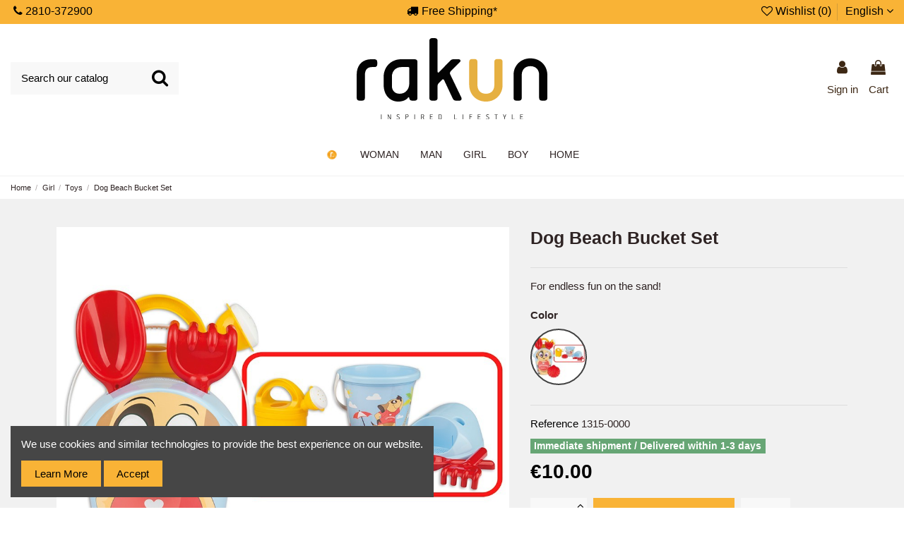

--- FILE ---
content_type: text/html; charset=utf-8
request_url: https://www.rakun.gr/en/girl/toys/368-dog-beach-bucket-set.html
body_size: 25612
content:
<!doctype html>
<html lang="en">

<head>
    
        
  <meta charset="utf-8">


  <meta http-equiv="x-ua-compatible" content="ie=edge">



  


  


    <link rel="canonical" href="https://www.rakun.gr/en/girl/toys/368-dog-beach-bucket-set.html">

  <title>Dog Beach Bucket Set</title>
  
    
  
  <meta name="description" content="For endless fun on the sand!">
  <meta name="keywords" content="">
    
    

  
          <link rel="alternate" href="https://www.rakun.gr/en/girl/toys/368-dog-beach-bucket-set.html" hreflang="en-us">
            <link rel="alternate" href="https://www.rakun.gr/en/girl/toys/368-dog-beach-bucket-set.html" hreflang="x-default">
                <link rel="alternate" href="https://www.rakun.gr/el/koritsi/paixnidia/368-set-kouvadaki-skylaki.html" hreflang="el-gr">
            



    <meta property="og:type" content="product">
    <meta property="og:url" content="https://www.rakun.gr/en/girl/toys/368-dog-beach-bucket-set.html">
    <meta property="og:title" content="Dog Beach Bucket Set">
    <meta property="og:site_name" content="Rakun.gr">
    <meta property="og:description" content="For endless fun on the sand!">
    <meta property="og:image" content="https://www.rakun.gr/900-thickbox_default/dog-beach-bucket-set.jpg">
    <meta property="og:image:width" content="1000">
    <meta property="og:image:height" content="1000">





      <meta name="viewport" content="initial-scale=1,user-scalable=no,maximum-scale=1,width=device-width">
  


  <meta name="theme-color" content="#695c52">
  <meta name="msapplication-navbutton-color" content="#695c52">


  <link rel="icon" type="image/vnd.microsoft.icon" href="https://www.rakun.gr/img/favicon.ico?1630495011">
  <link rel="shortcut icon" type="image/x-icon" href="https://www.rakun.gr/img/favicon.ico?1630495011">
    


    



<script type="application/ld+json">

{
"@context": "https://schema.org",
"@type": "Organization",
"url": "https://www.rakun.gr/",
"name": "Rakun.gr",
"logo": "https://www.rakun.gr/img/rakun-logo-1614779704.jpg",
"@id": "#store-organization"
}

</script>




    <link rel="stylesheet" href="https://www.rakun.gr/themes/rakun/assets/css/font-awesome/css/font-awesome.css" type="text/css" media="all">
  <link rel="stylesheet" href="https://www.rakun.gr/themes/rakun/assets/css/theme.css" type="text/css" media="all">
  <link rel="stylesheet" href="https://www.rakun.gr/modules/paypal/views/css/paypal_fo.css" type="text/css" media="all">
  <link rel="stylesheet" href="https://www.rakun.gr/modules/revsliderprestashop/public/assets/fonts/pe-icon-7-stroke/css/pe-icon-7-stroke.css" type="text/css" media="all">
  <link rel="stylesheet" href="https://www.rakun.gr/modules/revsliderprestashop/public/assets/css/settings.css" type="text/css" media="all">
  <link rel="stylesheet" href="https://www.rakun.gr/modules/codwfeeplus/views/css/style-front_17.css" type="text/css" media="all">
  <link rel="stylesheet" href="https://www.rakun.gr/modules/iqitcookielaw/views/css/front.css" type="text/css" media="all">
  <link rel="stylesheet" href="https://www.rakun.gr/modules/iqitsociallogin/views/css/front.css" type="text/css" media="all">
  <link rel="stylesheet" href="https://www.rakun.gr/modules/iqitelementor/views/css/frontend.min.css" type="text/css" media="all">
  <link rel="stylesheet" href="https://www.rakun.gr/modules/iqitmegamenu/views/css/front.css" type="text/css" media="all">
  <link rel="stylesheet" href="https://www.rakun.gr/modules/iqitpopup/views/css/front.css" type="text/css" media="all">
  <link rel="stylesheet" href="https://www.rakun.gr/modules/iqitpopup/views/css/custom_s_1.css" type="text/css" media="all">
  <link rel="stylesheet" href="https://www.rakun.gr/modules/iqitreviews/views/css/front.css" type="text/css" media="all">
  <link rel="stylesheet" href="https://www.rakun.gr/modules/iqitsizecharts/views/css/front.css" type="text/css" media="all">
  <link rel="stylesheet" href="https://www.rakun.gr/modules/iqitthemeeditor/views/css/custom_s_1.css" type="text/css" media="all">
  <link rel="stylesheet" href="https://www.rakun.gr/modules/iqitwishlist/views/css/front.css" type="text/css" media="all">
  <link rel="stylesheet" href="https://www.rakun.gr/modules/iqitextendedproduct/views/css/front.css" type="text/css" media="all">
  <link rel="stylesheet" href="https://www.rakun.gr/modules/iqitcookielaw/views/css/custom_s_1.css" type="text/css" media="all">
  <link rel="stylesheet" href="https://www.rakun.gr/modules/iqitmegamenu/views/css/iqitmegamenu_s_1.css" type="text/css" media="all">
  <link rel="stylesheet" href="https://www.rakun.gr/themes/rakun/assets/css/rakun.css" type="text/css" media="all">




  

  <script>
        var codwfeeplus_codproductid = "1";
        var codwfeeplus_codproductreference = "COD";
        var codwfeeplus_is17 = true;
        var elementorFrontendConfig = {"isEditMode":"","stretchedSectionContainer":"","is_rtl":"0"};
        var iqitTheme = {"rm_sticky":"down","rm_breakpoint":0,"op_preloader":"0","cart_style":"side","cart_confirmation":"open","h_layout":"2","f_fixed":"","f_layout":"1","h_absolute":"0","h_sticky":"header","hw_width":"inherit","hm_submenu_width":"fullwidth-background","h_search_type":"box","pl_lazyload":true,"pl_infinity":true,"pl_rollover":true,"pl_crsl_autoplay":false,"pl_slider_ld":4,"pl_slider_d":4,"pl_slider_t":3,"pl_slider_p":2,"pp_thumbs":"leftd","pp_zoom":"modalzoom","pp_image_layout":"carousel","pp_tabs":"accordion"};
        var iqitextendedproduct = {"speed":"70"};
        var iqitmegamenu = {"sticky":"false","containerSelector":"#wrapper > .container"};
        var iqitpopup = {"time":10,"name":"iqitpopup_19960","delay":10000};
        var iqitreviews = [];
        var iqitwishlist = {"nbProducts":0};
        var klCustomer = {"email":null,"firstName":null,"lastName":null};
        var klProduct = {"ProductName":"Dog Beach Bucket Set","ProductID":368,"SKU":"1315-0000","Tags":[],"Price":"8.06","PriceInclTax":"10.00","SpecialPrice":"10.00","Categories":["Home","Boy","Toys","Girl","\u03a4oys","All Products","All Products"],"Image":"https:\/\/www.rakun.gr\/900-home_default\/dog-beach-bucket-set.jpg","Link":"https:\/\/www.rakun.gr\/en\/girl\/toys\/368-dog-beach-bucket-set.html","ShopID":1,"LangID":1,"eventValue":8.064515};
        var prestashop = {"cart":{"products":[],"totals":{"total":{"type":"total","label":"Total","amount":0,"value":"\u20ac0.00"},"total_including_tax":{"type":"total","label":"Total (tax incl.)","amount":0,"value":"\u20ac0.00"},"total_excluding_tax":{"type":"total","label":"Total (tax excl.)","amount":0,"value":"\u20ac0.00"}},"subtotals":{"products":{"type":"products","label":"Subtotal","amount":0,"value":"\u20ac0.00"},"discounts":null,"shipping":{"type":"shipping","label":"Shipping","amount":0,"value":""},"tax":{"type":"tax","label":"Included taxes","amount":0,"value":"\u20ac0.00"}},"products_count":0,"summary_string":"0 items","vouchers":{"allowed":1,"added":[]},"discounts":[],"minimalPurchase":6.45,"minimalPurchaseRequired":"A minimum shopping cart total of \u20ac6.45 (tax excl.) is required to validate your order. Current cart total is \u20ac0.00 (tax excl.)."},"currency":{"name":"Euro","iso_code":"EUR","iso_code_num":"978","sign":"\u20ac"},"customer":{"lastname":null,"firstname":null,"email":null,"birthday":null,"newsletter":null,"newsletter_date_add":null,"optin":null,"website":null,"company":null,"siret":null,"ape":null,"is_logged":false,"gender":{"type":null,"name":null},"addresses":[]},"language":{"name":"English (English)","iso_code":"en","locale":"en-US","language_code":"en-us","is_rtl":"0","date_format_lite":"m\/d\/Y","date_format_full":"m\/d\/Y H:i:s","id":1},"page":{"title":"","canonical":null,"meta":{"title":"Dog Beach Bucket Set","description":"For endless fun on the sand!","keywords":"","robots":"index"},"page_name":"product","body_classes":{"lang-en":true,"lang-rtl":false,"country-GR":true,"currency-EUR":true,"layout-full-width":true,"page-product":true,"tax-display-disabled":true,"product-id-368":true,"product-Dog Beach Bucket Set":true,"product-id-category-78":true,"product-id-manufacturer-4":true,"product-id-supplier-0":true,"product-available-for-order":true},"admin_notifications":[]},"shop":{"name":"Rakun.gr","logo":"https:\/\/www.rakun.gr\/img\/rakun-logo-1614779704.jpg","stores_icon":"https:\/\/www.rakun.gr\/img\/logo_stores.png","favicon":"https:\/\/www.rakun.gr\/img\/favicon.ico"},"urls":{"base_url":"https:\/\/www.rakun.gr\/","current_url":"https:\/\/www.rakun.gr\/en\/girl\/toys\/368-dog-beach-bucket-set.html","shop_domain_url":"https:\/\/www.rakun.gr","img_ps_url":"https:\/\/www.rakun.gr\/img\/","img_cat_url":"https:\/\/www.rakun.gr\/img\/c\/","img_lang_url":"https:\/\/www.rakun.gr\/img\/l\/","img_prod_url":"https:\/\/www.rakun.gr\/img\/p\/","img_manu_url":"https:\/\/www.rakun.gr\/img\/m\/","img_sup_url":"https:\/\/www.rakun.gr\/img\/su\/","img_ship_url":"https:\/\/www.rakun.gr\/img\/s\/","img_store_url":"https:\/\/www.rakun.gr\/img\/st\/","img_col_url":"https:\/\/www.rakun.gr\/img\/co\/","img_url":"https:\/\/www.rakun.gr\/themes\/rakun\/assets\/img\/","css_url":"https:\/\/www.rakun.gr\/themes\/rakun\/assets\/css\/","js_url":"https:\/\/www.rakun.gr\/themes\/rakun\/assets\/js\/","pic_url":"https:\/\/www.rakun.gr\/upload\/","pages":{"address":"https:\/\/www.rakun.gr\/en\/address","addresses":"https:\/\/www.rakun.gr\/en\/addresses","authentication":"https:\/\/www.rakun.gr\/en\/login","cart":"https:\/\/www.rakun.gr\/en\/cart","category":"https:\/\/www.rakun.gr\/en\/index.php?controller=category","cms":"https:\/\/www.rakun.gr\/en\/index.php?controller=cms","contact":"https:\/\/www.rakun.gr\/en\/contact-us","discount":"https:\/\/www.rakun.gr\/en\/discount","guest_tracking":"https:\/\/www.rakun.gr\/en\/order-status","history":"https:\/\/www.rakun.gr\/en\/order-history","identity":"https:\/\/www.rakun.gr\/en\/identity","index":"https:\/\/www.rakun.gr\/en\/","my_account":"https:\/\/www.rakun.gr\/en\/my-account","order_confirmation":"https:\/\/www.rakun.gr\/en\/order-confirmation","order_detail":"https:\/\/www.rakun.gr\/en\/index.php?controller=order-detail","order_follow":"https:\/\/www.rakun.gr\/en\/order-follow","order":"https:\/\/www.rakun.gr\/en\/order","order_return":"https:\/\/www.rakun.gr\/en\/index.php?controller=order-return","order_slip":"https:\/\/www.rakun.gr\/en\/credit-slip","pagenotfound":"https:\/\/www.rakun.gr\/en\/page-not-found","password":"https:\/\/www.rakun.gr\/en\/password-recovery","pdf_invoice":"https:\/\/www.rakun.gr\/en\/index.php?controller=pdf-invoice","pdf_order_return":"https:\/\/www.rakun.gr\/en\/index.php?controller=pdf-order-return","pdf_order_slip":"https:\/\/www.rakun.gr\/en\/index.php?controller=pdf-order-slip","prices_drop":"https:\/\/www.rakun.gr\/en\/prices-drop","product":"https:\/\/www.rakun.gr\/en\/index.php?controller=product","search":"https:\/\/www.rakun.gr\/en\/search","sitemap":"https:\/\/www.rakun.gr\/en\/sitemap","stores":"https:\/\/www.rakun.gr\/en\/stores","supplier":"https:\/\/www.rakun.gr\/en\/supplier","register":"https:\/\/www.rakun.gr\/en\/login?create_account=1","order_login":"https:\/\/www.rakun.gr\/en\/order?login=1"},"alternative_langs":{"en-us":"https:\/\/www.rakun.gr\/en\/girl\/toys\/368-dog-beach-bucket-set.html","el-gr":"https:\/\/www.rakun.gr\/el\/koritsi\/paixnidia\/368-set-kouvadaki-skylaki.html"},"theme_assets":"\/themes\/rakun\/assets\/","actions":{"logout":"https:\/\/www.rakun.gr\/en\/?mylogout="},"no_picture_image":{"bySize":{"small_default":{"url":"https:\/\/www.rakun.gr\/img\/p\/en-default-small_default.jpg","width":100,"height":100},"cart_default":{"url":"https:\/\/www.rakun.gr\/img\/p\/en-default-cart_default.jpg","width":160,"height":160},"home_default":{"url":"https:\/\/www.rakun.gr\/img\/p\/en-default-home_default.jpg","width":430,"height":430},"medium_default":{"url":"https:\/\/www.rakun.gr\/img\/p\/en-default-medium_default.jpg","width":430,"height":430},"large_default":{"url":"https:\/\/www.rakun.gr\/img\/p\/en-default-large_default.jpg","width":800,"height":800},"thickbox_default":{"url":"https:\/\/www.rakun.gr\/img\/p\/en-default-thickbox_default.jpg","width":1000,"height":1000}},"small":{"url":"https:\/\/www.rakun.gr\/img\/p\/en-default-small_default.jpg","width":100,"height":100},"medium":{"url":"https:\/\/www.rakun.gr\/img\/p\/en-default-medium_default.jpg","width":430,"height":430},"large":{"url":"https:\/\/www.rakun.gr\/img\/p\/en-default-thickbox_default.jpg","width":1000,"height":1000},"legend":""}},"configuration":{"display_taxes_label":false,"display_prices_tax_incl":true,"is_catalog":false,"show_prices":true,"opt_in":{"partner":false},"quantity_discount":{"type":"discount","label":"Unit discount"},"voucher_enabled":1,"return_enabled":0},"field_required":[],"breadcrumb":{"links":[{"title":"Home","url":"https:\/\/www.rakun.gr\/en\/"},{"title":"Girl","url":"https:\/\/www.rakun.gr\/en\/38-girl"},{"title":"\u03a4oys","url":"https:\/\/www.rakun.gr\/en\/78-toys"},{"title":"Dog Beach Bucket Set","url":"https:\/\/www.rakun.gr\/en\/girl\/toys\/368-dog-beach-bucket-set.html"}],"count":4},"link":{"protocol_link":"https:\/\/","protocol_content":"https:\/\/"},"time":1763126103,"static_token":"238e4e5b9c2bcfb29d952ab418356e36","token":"db29d402bc3319413a89bc451d721f61","debug":false};
        var psemailsubscription_subscription = "https:\/\/www.rakun.gr\/en\/module\/ps_emailsubscription\/subscription";
      </script>



  <style>
#attributes .attribute_list #color_to_pick_list li{
	width: initial;
    height: initial;
}
.product-variants .product-variants-item .color, #product #attributes .attribute_list #color_to_pick_list li a.color_pick, #product #attributes .attribute_list #color_to_pick_list li a.color_pick img, .product-variants .color, .product-variants .input-color {
	width: 80px;
	height: 80px;
	background-repeat: no-repeat;
    background-position: center;
}
</style>





    <meta id="js-rcpgtm-tracking-config" data-tracking-data="%7B%22bing%22%3A%7B%22tracking_id%22%3A%22%22%2C%22feed%22%3A%7B%22id_product_prefix%22%3A%22%22%2C%22id_product_source_key%22%3A%22id_product%22%2C%22id_variant_prefix%22%3A%22%22%2C%22id_variant_source_key%22%3A%22id_attribute%22%7D%7D%2C%22context%22%3A%7B%22browser%22%3A%7B%22device_type%22%3A1%7D%2C%22localization%22%3A%7B%22id_country%22%3A9%2C%22country_code%22%3A%22GR%22%2C%22id_currency%22%3A1%2C%22currency_code%22%3A%22EUR%22%2C%22id_lang%22%3A1%2C%22lang_code%22%3A%22en%22%7D%2C%22page%22%3A%7B%22controller_name%22%3A%22product%22%2C%22products_per_page%22%3A50%2C%22category%22%3A%5B%5D%2C%22search_term%22%3A%22%22%7D%2C%22shop%22%3A%7B%22id_shop%22%3A1%2C%22shop_name%22%3A%22Rakun%22%2C%22base_dir%22%3A%22https%3A%2F%2Fwww.rakun.gr%2F%22%7D%2C%22tracking_module%22%3A%7B%22module_name%22%3A%22rcpgtagmanager%22%2C%22checkout_module%22%3A%7B%22module%22%3A%22default%22%2C%22controller%22%3A%22order%22%7D%2C%22service_version%22%3A%227%22%2C%22token%22%3A%223a5e37026bd67ff1b70b05244784fc02%22%7D%2C%22user%22%3A%5B%5D%7D%2C%22criteo%22%3A%7B%22tracking_id%22%3A%22%22%2C%22feed%22%3A%7B%22id_product_prefix%22%3A%22%22%2C%22id_product_source_key%22%3A%22id_product%22%2C%22id_variant_prefix%22%3A%22%22%2C%22id_variant_source_key%22%3A%22id_attribute%22%7D%7D%2C%22facebook%22%3A%7B%22tracking_id%22%3A%22342042737507427%22%2C%22feed%22%3A%7B%22id_product_prefix%22%3A%22%22%2C%22id_product_source_key%22%3A%22id_product%22%2C%22id_variant_prefix%22%3A%22%22%2C%22id_variant_source_key%22%3A%22id_attribute%22%7D%7D%2C%22ga4%22%3A%7B%22tracking_id%22%3A%22G-SC2D3KKXS2%22%2C%22is_data_import%22%3Afalse%7D%2C%22gads%22%3A%7B%22tracking_id%22%3A%22359128873%22%2C%22merchant_id%22%3A%22%22%2C%22conversion_labels%22%3A%7B%22create_account%22%3A%22%22%2C%22product_view%22%3A%22%22%2C%22add_to_cart%22%3A%22%22%2C%22begin_checkout%22%3A%22%22%2C%22purchase%22%3A%22Q16lCNa3_rACEKm-n6sB%22%7D%7D%2C%22gfeeds%22%3A%7B%22retail%22%3A%7B%22is_enabled%22%3Atrue%2C%22id_product_prefix%22%3A%22%22%2C%22id_product_source_key%22%3A%22id_product%22%2C%22id_variant_prefix%22%3A%22%22%2C%22id_variant_source_key%22%3A%22id_attribute%22%7D%2C%22custom%22%3A%7B%22is_enabled%22%3Atrue%2C%22id_product_prefix%22%3A%22%22%2C%22id_product_source_key%22%3A%22id_product%22%2C%22id_variant_prefix%22%3A%22%22%2C%22id_variant_source_key%22%3A%22id_attribute%22%2C%22is_id2%22%3Atrue%7D%7D%2C%22gtm%22%3A%7B%22tracking_id%22%3A%22GTM-MZXBBDN%22%2C%22is_disable_tracking%22%3Afalse%2C%22server_url%22%3A%22%22%7D%2C%22gua%22%3A%7B%22tracking_id%22%3A%22UA-195446478-1%22%2C%22site_speed_sample_rate%22%3A1%2C%22is_data_import%22%3Afalse%2C%22is_anonymize_ip%22%3Atrue%2C%22is_user_id%22%3Atrue%2C%22is_link_attribution%22%3Atrue%2C%22cross_domain_list%22%3A%5B%22%22%5D%2C%22dimensions%22%3A%7B%22ecomm_prodid%22%3A1%2C%22ecomm_pagetype%22%3A2%2C%22ecomm_totalvalue%22%3A3%2C%22dynx_itemid%22%3A4%2C%22dynx_itemid2%22%3A5%2C%22dynx_pagetype%22%3A6%2C%22dynx_totalvalue%22%3A7%7D%7D%2C%22optimize%22%3A%7B%22tracking_id%22%3A%22%22%2C%22is_async%22%3Afalse%2C%22hiding_class_name%22%3A%22optimize-loading%22%2C%22hiding_timeout%22%3A3000%7D%2C%22pinterest%22%3A%7B%22tracking_id%22%3A%22%22%2C%22feed%22%3A%7B%22id_product_prefix%22%3A%22%22%2C%22id_product_source_key%22%3A%22id_product%22%2C%22id_variant_prefix%22%3A%22%22%2C%22id_variant_source_key%22%3A%22id_attribute%22%7D%7D%2C%22tiktok%22%3A%7B%22tracking_id%22%3A%22%22%2C%22feed%22%3A%7B%22id_product_prefix%22%3A%22%22%2C%22id_product_source_key%22%3A%22id_product%22%2C%22id_variant_prefix%22%3A%22%22%2C%22id_variant_source_key%22%3A%22id_attribute%22%7D%7D%2C%22twitter%22%3A%7B%22tracking_id%22%3A%22%22%2C%22events%22%3A%7B%22add_to_cart_id%22%3A%22%22%2C%22payment_info_id%22%3A%22%22%2C%22checkout_initiated_id%22%3A%22%22%2C%22product_view_id%22%3A%22%22%2C%22lead_id%22%3A%22%22%2C%22purchase_id%22%3A%22%22%2C%22search_id%22%3A%22%22%7D%2C%22feed%22%3A%7B%22id_product_prefix%22%3A%22%22%2C%22id_product_source_key%22%3A%22id_product%22%2C%22id_variant_prefix%22%3A%22%22%2C%22id_variant_source_key%22%3A%22id_attribute%22%7D%7D%7D">
    <script type="text/javascript" data-keepinline="true" data-cfasync="false" src="/modules/rcpgtagmanager/views/js/hook/trackingClient.bundle.js"></script>

<script>
      (function(a,b,c,d,e,f,g){a['SkroutzAnalyticsObject']=e;a[e]= a[e] || function(){
    (a[e].q = a[e].q || []).push(arguments);};f=b.createElement(c);f.async=true;
    f.src=d;g=b.getElementsByTagName(c)[0];g.parentNode.insertBefore(f,g);
  })(window,document,'script','https://analytics.skroutz.gr/analytics.min.js','skroutz_analytics');

  skroutz_analytics('session', 'connect', 'SA-15699-2344');
</script>



    
            <meta property="product:pretax_price:amount" content="8.064515">
        <meta property="product:pretax_price:currency" content="EUR">
        <meta property="product:price:amount" content="10">
        <meta property="product:price:currency" content="EUR">
                <meta property="product:weight:value" content="0.250000">
        <meta property="product:weight:units" content="kg">
    
    

     <script src="https://scripts.bestprice.gr/badge.js" async="true" data-float=left ></script>
<script data-mid="12102" src="https://scripts.bestprice.gr/pbadge.js" async="true"></script> </head>

<body id="product" class="lang-en country-gr currency-eur layout-full-width page-product tax-display-disabled product-id-368 product-dog-beach-bucket-set product-id-category-78 product-id-manufacturer-4 product-id-supplier-0 product-available-for-order body-desktop-header-style-w-2">


    




    


<main id="main-page-content"  >
    
            

    <header id="header" class="desktop-header-style-w-2">
        
            
  <div class="header-banner">
    


  </div>




            <nav class="header-nav">
        <div class="container">
    
        <div class="row justify-content-between">
            <div class="col-sm-3 left-nav hidden-xs-down">
                                            <div class="block-iqitlinksmanager block-iqitlinksmanager-2 block-links-inline d-inline-block">
            <ul>
                            </ul>
        </div>
    
      
    <div id="iqithtmlandbanners-block-2"  class="d-inline-block">
        <div class="rte-content d-inline-block">
            <p><a href="tel:+302810372900"> <i class="fa fa-phone"></i> 2810-372900</a></p>
        </div>
    </div>


  

            </div>
            <div class="col-sm-6 center-nav text-center">
                
      
    <div id="iqithtmlandbanners-block-1"  class="d-inline-block">
        <div class="rte-content d-inline-block">
            <p id="pre-header-shipping-notice"><i class="fa fa-truck"></i>Free Shipping*</p>
        </div>
    </div>


  

             </div>
            <div class="col-sm-3 right-nav text-right hidden-xs-down">
                <div class="d-inline-block">
    <a href="//www.rakun.gr/en/module/iqitwishlist/view">
        <i class="fa fa-heart-o" aria-hidden="true"></i> Wishlist (<span
                id="iqitwishlist-nb"></span>)
    </a>
</div>


<div id="language_selector" class="d-inline-block">
    <div class="language-selector-wrapper d-inline-block">
        <div class="language-selector dropdown js-dropdown">
            <a class="expand-more" data-toggle="dropdown" data-iso-code="en"><img src="https://www.rakun.gr/img/l/1.jpg" alt="English" class="img-fluid lang-flag" /> English <i class="fa fa-angle-down" aria-hidden="true"></i></a>
            <div class="dropdown-menu">
                <ul>
                                            <li  class="current" >
                            <a href="https://www.rakun.gr/en/girl/toys/368-dog-beach-bucket-set.html" rel="alternate" hreflang="en"
                               class="dropdown-item"><img src="https://www.rakun.gr/img/l/1.jpg" alt="English" class="img-fluid lang-flag"  data-iso-code="en"/> English</a>
                        </li>
                                            <li >
                            <a href="https://www.rakun.gr/el/koritsi/paixnidia/368-set-kouvadaki-skylaki.html" rel="alternate" hreflang="el"
                               class="dropdown-item"><img src="https://www.rakun.gr/img/l/2.jpg" alt="Ελληνικά" class="img-fluid lang-flag"  data-iso-code="el"/> Ελληνικά</a>
                        </li>
                                    </ul>
            </div>
        </div>
    </div>
</div>

             </div>
        </div>

                        </div>
            </nav>
        



<div id="desktop-header" class="desktop-header-style-2">
            
<div class="header-top">
    <div id="desktop-header-container" class="container">
        <div class="row align-items-center">
                            <div class="col col-header-left">
                                        <!-- Block search module TOP -->

<!-- Block search module TOP -->
<div id="search_widget" class="search-widget" data-search-controller-url="https://www.rakun.gr/en/module/iqitsearch/searchiqit">
    <form method="get" action="https://www.rakun.gr/en/module/iqitsearch/searchiqit">
        <div class="input-group">
            <input type="text" name="s" value="" data-all-text="Show all results"
                   data-blog-text="Blog post"
                   data-product-text="Product"
                   data-brands-text="Brand"
                   placeholder="Search our catalog" class="form-control form-search-control" />
            <button type="submit" class="search-btn">
                <i class="fa fa-search"></i>
            </button>
        </div>
    </form>
</div>
<!-- /Block search module TOP -->

<!-- /Block search module TOP -->


                    
                </div>
                <div class="col col-header-center text-center">
                    <div id="desktop_logo">
                        <a href="https://www.rakun.gr/">
                            <img class="logo img-fluid"
                                 src="https://www.rakun.gr/img/rakun-logo-1614779704.jpg"  srcset="/img/rakun.gr-logo.svg 2x"                                 alt="Rakun.gr">
                        </a>
                    </div>
                    
                </div>
                        <div class="col  col-header-right">
                <div class="row no-gutters justify-content-end">

                    
                                            <div id="header-user-btn" class="col col-auto header-btn-w header-user-btn-w">
            <a href="https://www.rakun.gr/en/my-account"
           title="Log in to your customer account"
           rel="nofollow" class="header-btn header-user-btn">
            <i class="fa fa-user fa-fw icon" aria-hidden="true"></i>
            <span class="title">Sign in</span>
        </a>
    </div>









                                        

                    

                                            
                                                    <div id="ps-shoppingcart-wrapper" class="col col-auto">
    <div id="ps-shoppingcart"
         class="header-btn-w header-cart-btn-w ps-shoppingcart side-cart">
         <div id="blockcart" class="blockcart cart-preview"
         data-refresh-url="//www.rakun.gr/en/module/ps_shoppingcart/ajax">
        <a id="cart-toogle" class="cart-toogle header-btn header-cart-btn" data-toggle="dropdown" data-display="static">
            <i class="fa fa-shopping-bag fa-fw icon" aria-hidden="true"><span class="cart-products-count-btn  d-none">0</span></i>
            <span class="info-wrapper">
            <span class="title">Cart</span>
            <span class="cart-toggle-details">
            <span class="text-faded cart-separator"> / </span>
                            Empty
                        </span>
            </span>
        </a>
        <div id="_desktop_blockcart-content" class="dropdown-menu-custom dropdown-menu">
    <div id="blockcart-content" class="blockcart-content" >
        <div class="cart-title">
            <span class="modal-title">Your cart</span>
            <button type="button" id="js-cart-close" class="close">
                <span>×</span>
            </button>
            <hr>
        </div>
                    <span class="no-items">There are no more items in your cart</span>
            </div>
</div> </div>




    </div>
</div>
                                                
                                    </div>
                
            </div>
            <div class="col-12">
                <div class="row">
                    
                </div>
            </div>
        </div>
    </div>
</div>
<div class="container iqit-megamenu-container">	<div id="iqitmegamenu-wrapper" class="iqitmegamenu-wrapper iqitmegamenu-all">
		<div class="container container-iqitmegamenu">
		<div id="iqitmegamenu-horizontal" class="iqitmegamenu  clearfix" role="navigation">

								
				<nav id="cbp-hrmenu" class="cbp-hrmenu cbp-horizontal cbp-hrsub-narrow">
					<ul>
												<li id="cbp-hrmenu-tab-1" class="cbp-hrmenu-tab cbp-hrmenu-tab-1 cbp-onlyicon ">
	<a href="https://www.rakun.gr/en/" class="nav-link" >

								<span class="cbp-tab-title">
								 <img src="/img/cms/rakun final logo-01.jpg" alt="Home" class="cbp-mainlink-iicon" /></span>
														</a>
													</li>
												<li id="cbp-hrmenu-tab-2" class="cbp-hrmenu-tab cbp-hrmenu-tab-2  cbp-has-submeu">
	<a href="https://www.rakun.gr/en/163-woman" class="nav-link" >

								<span class="cbp-tab-title">
								WOMAN <i class="fa fa-angle-down cbp-submenu-aindicator"></i></span>
														</a>
														<div class="cbp-hrsub col-12">
								<div class="cbp-hrsub-inner">
									<div class="container iqitmegamenu-submenu-container">
									
																																	




<div class="row menu_row menu-element  first_rows menu-element-id-1">
                

                                                




    <div class="col-2 cbp-menu-column cbp-menu-element menu-element-id-2 ">
        <div class="cbp-menu-column-inner">
                        
                
                
                    
                                                    <div class="row cbp-categories-row">
                                                                                                            <div class="col-12">
                                            <div class="cbp-category-link-w"><a href="https://www.rakun.gr/en/197-towel"
                                                                                class="cbp-column-title nav-link cbp-category-title">Towel</a>
                                                                                                                                                    
    <ul class="cbp-links cbp-category-tree"><li ><div class="cbp-category-link-w"><a href="https://www.rakun.gr/en/198-jacquard-velvet">Jacquard / Velvet</a></div></li><li ><div class="cbp-category-link-w"><a href="https://www.rakun.gr/en/199-cotton">Cotton</a></div></li><li ><div class="cbp-category-link-w"><a href="https://www.rakun.gr/en/200-microfibers">Microfibers</a></div></li><li ><div class="cbp-category-link-w"><a href="https://www.rakun.gr/en/207-pestemal">Pestemal</a></div></li><li ><div class="cbp-category-link-w"><a href="https://www.rakun.gr/en/209-beach-pareo-towel">Beach Pareo Towel</a></div></li></ul>

                                                                                            </div>
                                        </div>
                                                                                                                                                <div class="col-12">
                                            <div class="cbp-category-link-w"><a href="https://www.rakun.gr/en/180-clothes"
                                                                                class="cbp-column-title nav-link cbp-category-title">Clothes</a>
                                                                                                                                                    
    <ul class="cbp-links cbp-category-tree"><li ><div class="cbp-category-link-w"><a href="https://www.rakun.gr/en/181-kaftan">Kaftan</a></div></li><li ><div class="cbp-category-link-w"><a href="https://www.rakun.gr/en/182-set">Set</a></div></li><li ><div class="cbp-category-link-w"><a href="https://www.rakun.gr/en/261-dresses">Dresses</a></div></li><li ><div class="cbp-category-link-w"><a href="https://www.rakun.gr/en/262-bottoms">Bottoms</a></div></li></ul>

                                                                                            </div>
                                        </div>
                                                                                                                                                <div class="col-12">
                                            <div class="cbp-category-link-w"><a href="https://www.rakun.gr/en/255-swimsuit"
                                                                                class="cbp-column-title nav-link cbp-category-title">Swimsuit</a>
                                                                                                                                            </div>
                                        </div>
                                                                                                </div>
                                            
                
            

            
            </div>    </div>
                                    




    <div class="col-2 cbp-menu-column cbp-menu-element menu-element-id-9 ">
        <div class="cbp-menu-column-inner">
                        
                
                
                    
                                                    <div class="row cbp-categories-row">
                                                                                                            <div class="col-12">
                                            <div class="cbp-category-link-w"><a href="https://www.rakun.gr/en/174-beach"
                                                                                class="cbp-column-title nav-link cbp-category-title">Beach</a>
                                                                                                                                                    
    <ul class="cbp-links cbp-category-tree"><li ><div class="cbp-category-link-w"><a href="https://www.rakun.gr/en/176-inflatables">Inflatables</a></div></li><li ><div class="cbp-category-link-w"><a href="https://www.rakun.gr/en/178-swimming-accessories">Swimming Accessories</a></div></li><li ><div class="cbp-category-link-w"><a href="https://www.rakun.gr/en/265-μπάλες">Μπάλες</a></div></li></ul>

                                                                                            </div>
                                        </div>
                                                                                                                                                <div class="col-12">
                                            <div class="cbp-category-link-w"><a href="https://www.rakun.gr/en/246-travel-camping"
                                                                                class="cbp-column-title nav-link cbp-category-title">Travel / Camping</a>
                                                                                                                                            </div>
                                        </div>
                                                                                                </div>
                                            
                
            

            
            </div>    </div>
                                    




    <div class="col-2 cbp-menu-column cbp-menu-element menu-element-id-3 ">
        <div class="cbp-menu-column-inner">
                        
                
                
                    
                                                    <div class="row cbp-categories-row">
                                                                                                            <div class="col-12">
                                            <div class="cbp-category-link-w"><a href="https://www.rakun.gr/en/205-pareo"
                                                                                class="cbp-column-title nav-link cbp-category-title">Pareo</a>
                                                                                                                                            </div>
                                        </div>
                                                                                                                                                <div class="col-12">
                                            <div class="cbp-category-link-w"><a href="https://www.rakun.gr/en/164-bags"
                                                                                class="cbp-column-title nav-link cbp-category-title">Bags</a>
                                                                                                                                                    
    <ul class="cbp-links cbp-category-tree"><li ><div class="cbp-category-link-w"><a href="https://www.rakun.gr/en/167-beach">Beach</a></div></li><li ><div class="cbp-category-link-w"><a href="https://www.rakun.gr/en/170-wicker">Wicker</a></div></li><li ><div class="cbp-category-link-w"><a href="https://www.rakun.gr/en/168-handmade">Handmade</a></div></li><li ><div class="cbp-category-link-w"><a href="https://www.rakun.gr/en/173-mini-bags">Mini Bags</a></div></li><li ><div class="cbp-category-link-w"><a href="https://www.rakun.gr/en/166-backpack">Backpack</a></div></li></ul>

                                                                                            </div>
                                        </div>
                                                                                                                                                <div class="col-12">
                                            <div class="cbp-category-link-w"><a href="https://www.rakun.gr/en/248-accessories"
                                                                                class="cbp-column-title nav-link cbp-category-title">Accessories</a>
                                                                                                                                            </div>
                                        </div>
                                                                                                </div>
                                            
                
            

            
            </div>    </div>
                                    




    <div class="col-2 cbp-menu-column cbp-menu-element menu-element-id-4 ">
        <div class="cbp-menu-column-inner">
                        
                
                
                    
                                                    <div class="row cbp-categories-row">
                                                                                                            <div class="col-12">
                                            <div class="cbp-category-link-w"><a href="https://www.rakun.gr/en/183-hat"
                                                                                class="cbp-column-title nav-link cbp-category-title">Hat</a>
                                                                                                                                                    
    <ul class="cbp-links cbp-category-tree"><li ><div class="cbp-category-link-w"><a href="https://www.rakun.gr/en/190-wicker">Wicker</a></div></li><li ><div class="cbp-category-link-w"><a href="https://www.rakun.gr/en/188-jockey">Jockey</a></div></li><li ><div class="cbp-category-link-w"><a href="https://www.rakun.gr/en/185-bucket">Bucket</a></div></li><li ><div class="cbp-category-link-w"><a href="https://www.rakun.gr/en/189-tennis">Tennis</a></div></li></ul>

                                                                                            </div>
                                        </div>
                                                                                                                                                <div class="col-12">
                                            <div class="cbp-category-link-w"><a href="https://www.rakun.gr/en/222-all-the-products"
                                                                                class="cbp-column-title nav-link cbp-category-title">All the Products</a>
                                                                                                                                            </div>
                                        </div>
                                                                                                </div>
                                            
                
            

            
            </div>    </div>
                                    




    <div class="col-4 cbp-menu-column cbp-menu-element menu-element-id-6 ">
        <div class="cbp-menu-column-inner">
                        
                
                
                                            <a href="/163-woman">                        <img src="/img/cms/menu-photo/Sara.png" class="img-fluid cbp-banner-image"
                                                               width="434" height="300"  />
                        </a>                    
                
            

            
            </div>    </div>
                            
                </div>
																					
																			</div>
								</div>
							</div>
													</li>
												<li id="cbp-hrmenu-tab-3" class="cbp-hrmenu-tab cbp-hrmenu-tab-3  cbp-has-submeu">
	<a href="https://www.rakun.gr/en/127-man" class="nav-link" >

								<span class="cbp-tab-title">
								MAN <i class="fa fa-angle-down cbp-submenu-aindicator"></i></span>
														</a>
														<div class="cbp-hrsub col-12">
								<div class="cbp-hrsub-inner">
									<div class="container iqitmegamenu-submenu-container">
									
																																	




<div class="row menu_row menu-element  first_rows menu-element-id-1">
                

                                                




    <div class="col-2 cbp-menu-column cbp-menu-element menu-element-id-2 ">
        <div class="cbp-menu-column-inner">
                        
                
                
                    
                                                    <div class="row cbp-categories-row">
                                                                                                            <div class="col-12">
                                            <div class="cbp-category-link-w"><a href="https://www.rakun.gr/en/156-towel"
                                                                                class="cbp-column-title nav-link cbp-category-title">Towel</a>
                                                                                                                                                    
    <ul class="cbp-links cbp-category-tree"><li ><div class="cbp-category-link-w"><a href="https://www.rakun.gr/en/157-cotton">Cotton</a></div></li><li ><div class="cbp-category-link-w"><a href="https://www.rakun.gr/en/159-jackar-veloute">Jackar / Veloute</a></div></li><li ><div class="cbp-category-link-w"><a href="https://www.rakun.gr/en/158-pestemal">Pestemal</a></div></li></ul>

                                                                                            </div>
                                        </div>
                                                                                                                                                <div class="col-12">
                                            <div class="cbp-category-link-w"><a href="https://www.rakun.gr/en/152-swimsuit"
                                                                                class="cbp-column-title nav-link cbp-category-title">Swimsuit</a>
                                                                                                                                            </div>
                                        </div>
                                                                                                </div>
                                            
                
            

            
            </div>    </div>
                                    




    <div class="col-2 cbp-menu-column cbp-menu-element menu-element-id-3 ">
        <div class="cbp-menu-column-inner">
                        
                
                
                    
                                                    <div class="row cbp-categories-row">
                                                                                                            <div class="col-12">
                                            <div class="cbp-category-link-w"><a href="https://www.rakun.gr/en/128-bags"
                                                                                class="cbp-column-title nav-link cbp-category-title">Bags</a>
                                                                                                                                                    
    <ul class="cbp-links cbp-category-tree"><li ><div class="cbp-category-link-w"><a href="https://www.rakun.gr/en/133-waterproof">Waterproof</a></div></li><li ><div class="cbp-category-link-w"><a href="https://www.rakun.gr/en/129-backpack">Backpack</a></div></li><li ><div class="cbp-category-link-w"><a href="https://www.rakun.gr/en/132-waist-bags">Waist Bags</a></div></li></ul>

                                                                                            </div>
                                        </div>
                                                                                                                                                <div class="col-12">
                                            <div class="cbp-category-link-w"><a href="https://www.rakun.gr/en/247-accessories"
                                                                                class="cbp-column-title nav-link cbp-category-title">Accessories</a>
                                                                                                                                            </div>
                                        </div>
                                                                                                </div>
                                            
                
            

            
            </div>    </div>
                                    




    <div class="col-2 cbp-menu-column cbp-menu-element menu-element-id-4 ">
        <div class="cbp-menu-column-inner">
                        
                
                
                    
                                                    <div class="row cbp-categories-row">
                                                                                                            <div class="col-12">
                                            <div class="cbp-category-link-w"><a href="https://www.rakun.gr/en/142-hat"
                                                                                class="cbp-column-title nav-link cbp-category-title">Hat</a>
                                                                                                                                                    
    <ul class="cbp-links cbp-category-tree"><li ><div class="cbp-category-link-w"><a href="https://www.rakun.gr/en/144-jockey">Jockey</a></div></li><li ><div class="cbp-category-link-w"><a href="https://www.rakun.gr/en/143-bucket">Bucket</a></div></li><li ><div class="cbp-category-link-w"><a href="https://www.rakun.gr/en/147-wicker">Wicker</a></div></li><li ><div class="cbp-category-link-w"><a href="https://www.rakun.gr/en/145-safari">Safari</a></div></li><li ><div class="cbp-category-link-w"><a href="https://www.rakun.gr/en/263-τραγιάσκα">Τραγιάσκα</a></div></li></ul>

                                                                                            </div>
                                        </div>
                                                                                                                                                <div class="col-12">
                                            <div class="cbp-category-link-w"><a href="https://www.rakun.gr/en/245-travel-camping"
                                                                                class="cbp-column-title nav-link cbp-category-title">Travel / Camping</a>
                                                                                                                                            </div>
                                        </div>
                                                                                                </div>
                                            
                
            

            
            </div>    </div>
                                    




    <div class="col-2 cbp-menu-column cbp-menu-element menu-element-id-6 ">
        <div class="cbp-menu-column-inner">
                        
                
                
                    
                                                    <div class="row cbp-categories-row">
                                                                                                            <div class="col-12">
                                            <div class="cbp-category-link-w"><a href="https://www.rakun.gr/en/134-beach"
                                                                                class="cbp-column-title nav-link cbp-category-title">Beach</a>
                                                                                                                                                    
    <ul class="cbp-links cbp-category-tree"><li ><div class="cbp-category-link-w"><a href="https://www.rakun.gr/en/138-nflatables">Ιnflatables</a></div></li><li ><div class="cbp-category-link-w"><a href="https://www.rakun.gr/en/137-swimming-types">Swimming Types</a></div></li><li ><div class="cbp-category-link-w"><a href="https://www.rakun.gr/en/139-beach-shoes">Beach Shoes</a></div></li><li ><div class="cbp-category-link-w"><a href="https://www.rakun.gr/en/264-μπάλες">Μπάλες</a></div></li></ul>

                                                                                            </div>
                                        </div>
                                                                                                                                                <div class="col-12">
                                            <div class="cbp-category-link-w"><a href="https://www.rakun.gr/en/240-man-all-products"
                                                                                class="cbp-column-title nav-link cbp-category-title">All Products</a>
                                                                                                                                            </div>
                                        </div>
                                                                                                </div>
                                            
                
            

            
            </div>    </div>
                                    




    <div class="col-4 cbp-menu-column cbp-menu-element menu-element-id-5 ">
        <div class="cbp-menu-column-inner">
                        
                
                
                                            <a href="/127-man">                        <img src="/img/cms/menu-photo/Daniel.png" class="img-fluid cbp-banner-image"
                                                               width="434" height="300"  />
                        </a>                    
                
            

            
            </div>    </div>
                            
                </div>
																					
																			</div>
								</div>
							</div>
													</li>
												<li id="cbp-hrmenu-tab-5" class="cbp-hrmenu-tab cbp-hrmenu-tab-5  cbp-has-submeu">
	<a href="https://www.rakun.gr/en/38-girl" class="nav-link" >

								<span class="cbp-tab-title">
								GIRL <i class="fa fa-angle-down cbp-submenu-aindicator"></i></span>
														</a>
														<div class="cbp-hrsub col-12">
								<div class="cbp-hrsub-inner">
									<div class="container iqitmegamenu-submenu-container">
									
																																	




<div class="row menu_row menu-element  first_rows menu-element-id-1">
                

                                                




    <div class="col-2 cbp-menu-column cbp-menu-element menu-element-id-2 ">
        <div class="cbp-menu-column-inner">
                        
                
                
                    
                                                    <div class="row cbp-categories-row">
                                                                                                            <div class="col-12">
                                            <div class="cbp-category-link-w"><a href="https://www.rakun.gr/en/71-towel"
                                                                                class="cbp-column-title nav-link cbp-category-title">Towel</a>
                                                                                                                                                    
    <ul class="cbp-links cbp-category-tree"><li ><div class="cbp-category-link-w"><a href="https://www.rakun.gr/en/72-velour-cotton">Velour Cotton</a></div></li><li ><div class="cbp-category-link-w"><a href="https://www.rakun.gr/en/73-microfibers">Microfibers</a></div></li></ul>

                                                                                            </div>
                                        </div>
                                                                                                </div>
                                            
                
            

            
            </div>    </div>
                                    




    <div class="col-2 cbp-menu-column cbp-menu-element menu-element-id-3 ">
        <div class="cbp-menu-column-inner">
                        
                
                
                    
                                                    <div class="row cbp-categories-row">
                                                                                                            <div class="col-12">
                                            <div class="cbp-category-link-w"><a href="https://www.rakun.gr/en/45-bags"
                                                                                class="cbp-column-title nav-link cbp-category-title">Bags</a>
                                                                                                                                                    
    <ul class="cbp-links cbp-category-tree"><li ><div class="cbp-category-link-w"><a href="https://www.rakun.gr/en/46-backpack">Backpack</a></div></li><li ><div class="cbp-category-link-w"><a href="https://www.rakun.gr/en/50-waist-bags">Waist Bags</a></div></li><li ><div class="cbp-category-link-w"><a href="https://www.rakun.gr/en/48-shoulder">Shoulder</a></div></li></ul>

                                                                                            </div>
                                        </div>
                                                                                                </div>
                                            
                
            

            
            </div>    </div>
                                    




    <div class="col-2 cbp-menu-column cbp-menu-element menu-element-id-4 ">
        <div class="cbp-menu-column-inner">
                        
                
                
                    
                                                    <div class="row cbp-categories-row">
                                                                                                            <div class="col-12">
                                            <div class="cbp-category-link-w"><a href="https://www.rakun.gr/en/51-hat"
                                                                                class="cbp-column-title nav-link cbp-category-title">Hat</a>
                                                                                                                                                    
    <ul class="cbp-links cbp-category-tree"><li ><div class="cbp-category-link-w"><a href="https://www.rakun.gr/en/55-wicker">Wicker</a></div></li><li ><div class="cbp-category-link-w"><a href="https://www.rakun.gr/en/53-jockey-bucket">Jockey - Bucket</a></div></li></ul>

                                                                                            </div>
                                        </div>
                                                                                                                                                <div class="col-12">
                                            <div class="cbp-category-link-w"><a href="https://www.rakun.gr/en/67-swimsuit"
                                                                                class="cbp-column-title nav-link cbp-category-title">Swimsuit</a>
                                                                                                                                            </div>
                                        </div>
                                                                                                </div>
                                            
                
            

            
            </div>    </div>
                                    




    <div class="col-2 cbp-menu-column cbp-menu-element menu-element-id-5 ">
        <div class="cbp-menu-column-inner">
                        
                
                
                    
                                                    <div class="row cbp-categories-row">
                                                                                                            <div class="col-12">
                                            <div class="cbp-category-link-w"><a href="https://www.rakun.gr/en/61-swimming-accessories"
                                                                                class="cbp-column-title nav-link cbp-category-title">Swimming Accessories</a>
                                                                                                                                                    
    <ul class="cbp-links cbp-category-tree"><li ><div class="cbp-category-link-w"><a href="https://www.rakun.gr/en/64-accessories">Accessories</a></div></li><li ><div class="cbp-category-link-w"><a href="https://www.rakun.gr/en/63-lifesaver">Lifesaver</a></div></li><li ><div class="cbp-category-link-w"><a href="https://www.rakun.gr/en/62-inflatables">Inflatables</a></div></li></ul>

                                                                                            </div>
                                        </div>
                                                                                                                                                <div class="col-12">
                                            <div class="cbp-category-link-w"><a href="https://www.rakun.gr/en/78-toys"
                                                                                class="cbp-column-title nav-link cbp-category-title">Τoys</a>
                                                                                                                                                    
    <ul class="cbp-links cbp-category-tree"><li ><div class="cbp-category-link-w"><a href="https://www.rakun.gr/en/267-μπάλες">Μπάλες</a></div></li></ul>

                                                                                            </div>
                                        </div>
                                                                                                                                                <div class="col-12">
                                            <div class="cbp-category-link-w"><a href="https://www.rakun.gr/en/229-girl-all-products"
                                                                                class="cbp-column-title nav-link cbp-category-title">All Products</a>
                                                                                                                                            </div>
                                        </div>
                                                                                                </div>
                                            
                
            

            
            </div>    </div>
                                    




    <div class="col-4 cbp-menu-column cbp-menu-element menu-element-id-6 ">
        <div class="cbp-menu-column-inner">
                        
                
                
                                            <a href="/38-girl">                        <img src="/img/cms/menu-photo/Mairilyn.png" class="img-fluid cbp-banner-image"
                                                               width="434" height="300"  />
                        </a>                    
                
            

            
            </div>    </div>
                            
                </div>
																					
																			</div>
								</div>
							</div>
													</li>
												<li id="cbp-hrmenu-tab-4" class="cbp-hrmenu-tab cbp-hrmenu-tab-4  cbp-has-submeu">
	<a href="https://www.rakun.gr/en/3-boy" class="nav-link" >

								<span class="cbp-tab-title">
								BOY <i class="fa fa-angle-down cbp-submenu-aindicator"></i></span>
														</a>
														<div class="cbp-hrsub col-12">
								<div class="cbp-hrsub-inner">
									<div class="container iqitmegamenu-submenu-container">
									
																																	




<div class="row menu_row menu-element  first_rows menu-element-id-1">
                

                                                




    <div class="col-2 cbp-menu-column cbp-menu-element menu-element-id-2 ">
        <div class="cbp-menu-column-inner">
                        
                
                
                    
                                                    <div class="row cbp-categories-row">
                                                                                                            <div class="col-12">
                                            <div class="cbp-category-link-w"><a href="https://www.rakun.gr/en/32-towel"
                                                                                class="cbp-column-title nav-link cbp-category-title">Towel</a>
                                                                                                                                                    
    <ul class="cbp-links cbp-category-tree"><li ><div class="cbp-category-link-w"><a href="https://www.rakun.gr/en/35-velour-cotton">Velour Cotton</a></div></li><li ><div class="cbp-category-link-w"><a href="https://www.rakun.gr/en/34-microfibers">Microfibers</a></div></li><li ><div class="cbp-category-link-w"><a href="https://www.rakun.gr/en/211-disney">Disney</a></div></li></ul>

                                                                                            </div>
                                        </div>
                                                                                                </div>
                                            
                
            

            
            </div>    </div>
                                    




    <div class="col-2 cbp-menu-column cbp-menu-element menu-element-id-3 ">
        <div class="cbp-menu-column-inner">
                        
                
                
                    
                                                    <div class="row cbp-categories-row">
                                                                                                            <div class="col-12">
                                            <div class="cbp-category-link-w"><a href="https://www.rakun.gr/en/5-hat"
                                                                                class="cbp-column-title nav-link cbp-category-title">Hat</a>
                                                                                                                                                    
    <ul class="cbp-links cbp-category-tree"><li ><div class="cbp-category-link-w"><a href="https://www.rakun.gr/en/15-wicker">Wicker</a></div></li><li ><div class="cbp-category-link-w"><a href="https://www.rakun.gr/en/14-jockey-bucket">Jockey - Bucket</a></div></li></ul>

                                                                                            </div>
                                        </div>
                                                                                                </div>
                                            
                
            

            
            </div>    </div>
                                    




    <div class="col-2 cbp-menu-column cbp-menu-element menu-element-id-4 ">
        <div class="cbp-menu-column-inner">
                        
                
                
                    
                                                    <div class="row cbp-categories-row">
                                                                                                            <div class="col-12">
                                            <div class="cbp-category-link-w"><a href="https://www.rakun.gr/en/29-swimsuit"
                                                                                class="cbp-column-title nav-link cbp-category-title">Swimsuit</a>
                                                                                                                                            </div>
                                        </div>
                                                                                                                                                <div class="col-12">
                                            <div class="cbp-category-link-w"><a href="https://www.rakun.gr/en/36-toys"
                                                                                class="cbp-column-title nav-link cbp-category-title">Toys</a>
                                                                                                                                                    
    <ul class="cbp-links cbp-category-tree"><li ><div class="cbp-category-link-w"><a href="https://www.rakun.gr/en/266-μπάλες">Μπάλες</a></div></li></ul>

                                                                                            </div>
                                        </div>
                                                                                                </div>
                                            
                
            

            
            </div>    </div>
                                    




    <div class="col-2 cbp-menu-column cbp-menu-element menu-element-id-5 ">
        <div class="cbp-menu-column-inner">
                        
                
                
                    
                                                    <div class="row cbp-categories-row">
                                                                                                            <div class="col-12">
                                            <div class="cbp-category-link-w"><a href="https://www.rakun.gr/en/25-swimming-accessories"
                                                                                class="cbp-column-title nav-link cbp-category-title">Swimming Accessories</a>
                                                                                                                                                    
    <ul class="cbp-links cbp-category-tree"><li ><div class="cbp-category-link-w"><a href="https://www.rakun.gr/en/213-inflatables">Inflatables</a></div></li><li ><div class="cbp-category-link-w"><a href="https://www.rakun.gr/en/27-lifesaver">Lifesaver</a></div></li><li ><div class="cbp-category-link-w"><a href="https://www.rakun.gr/en/28-accessories">Accessories</a></div></li></ul>

                                                                                            </div>
                                        </div>
                                                                                                                                                <div class="col-12">
                                            <div class="cbp-category-link-w"><a href="https://www.rakun.gr/en/225-boy-all-products"
                                                                                class="cbp-column-title nav-link cbp-category-title">All Products</a>
                                                                                                                                            </div>
                                        </div>
                                                                                                </div>
                                            
                
            

            
            </div>    </div>
                                    




    <div class="col-4 cbp-menu-column cbp-menu-element menu-element-id-6 ">
        <div class="cbp-menu-column-inner">
                        
                
                
                                            <a href="/3-boy">                        <img src="/img/cms/menu-photo/Dennis.png" class="img-fluid cbp-banner-image"
                                                               width="434" height="300"  />
                        </a>                    
                
            

            
            </div>    </div>
                            
                </div>
																					
																			</div>
								</div>
							</div>
													</li>
												<li id="cbp-hrmenu-tab-6" class="cbp-hrmenu-tab cbp-hrmenu-tab-6  cbp-has-submeu">
	<a href="https://www.rakun.gr/en/81-home" class="nav-link" >

								<span class="cbp-tab-title">
								HOME <i class="fa fa-angle-down cbp-submenu-aindicator"></i></span>
														</a>
														<div class="cbp-hrsub col-12">
								<div class="cbp-hrsub-inner">
									<div class="container iqitmegamenu-submenu-container">
									
																																	




<div class="row menu_row menu-element  first_rows menu-element-id-1">
                

                                                




    <div class="col-2 cbp-menu-column cbp-menu-element menu-element-id-4 ">
        <div class="cbp-menu-column-inner">
                        
                
                
                    
                                                    <div class="row cbp-categories-row">
                                                                                                            <div class="col-12">
                                            <div class="cbp-category-link-w"><a href="https://www.rakun.gr/en/95-dining-room"
                                                                                class="cbp-column-title nav-link cbp-category-title">Dining room</a>
                                                                                                                                            </div>
                                        </div>
                                                                                                                                                <div class="col-12">
                                            <div class="cbp-category-link-w"><a href="https://www.rakun.gr/en/112-living-room"
                                                                                class="cbp-column-title nav-link cbp-category-title">Living Room</a>
                                                                                                                                            </div>
                                        </div>
                                                                                                                                                <div class="col-12">
                                            <div class="cbp-category-link-w"><a href="https://www.rakun.gr/en/249-candles-candlesticks"
                                                                                class="cbp-column-title nav-link cbp-category-title">Candles - Candlesticks</a>
                                                                                                                                            </div>
                                        </div>
                                                                                                </div>
                                            
                
            

            
            </div>    </div>
                                    




    <div class="col-2 cbp-menu-column cbp-menu-element menu-element-id-5 ">
        <div class="cbp-menu-column-inner">
                        
                
                
                    
                                                    <div class="row cbp-categories-row">
                                                                                                            <div class="col-12">
                                            <div class="cbp-category-link-w"><a href="https://www.rakun.gr/en/82-bathroom"
                                                                                class="cbp-column-title nav-link cbp-category-title">Bathroom</a>
                                                                                                                                            </div>
                                        </div>
                                                                                                                                                <div class="col-12">
                                            <div class="cbp-category-link-w"><a href="https://www.rakun.gr/en/107-kitchen"
                                                                                class="cbp-column-title nav-link cbp-category-title">Kitchen</a>
                                                                                                                                            </div>
                                        </div>
                                                                                                                                                <div class="col-12">
                                            <div class="cbp-category-link-w"><a href="https://www.rakun.gr/en/251-lighting"
                                                                                class="cbp-column-title nav-link cbp-category-title">Lighting</a>
                                                                                                                                            </div>
                                        </div>
                                                                                                </div>
                                            
                
            

            
            </div>    </div>
                                    




    <div class="col-2 cbp-menu-column cbp-menu-element menu-element-id-6 ">
        <div class="cbp-menu-column-inner">
                        
                
                
                    
                                                    <div class="row cbp-categories-row">
                                                                                                            <div class="col-12">
                                            <div class="cbp-category-link-w"><a href="https://www.rakun.gr/en/84-child-s-room"
                                                                                class="cbp-column-title nav-link cbp-category-title">Child&#039;s room</a>
                                                                                                                                            </div>
                                        </div>
                                                                                                                                                <div class="col-12">
                                            <div class="cbp-category-link-w"><a href="https://www.rakun.gr/en/100-decoration"
                                                                                class="cbp-column-title nav-link cbp-category-title">Decoration</a>
                                                                                                                                            </div>
                                        </div>
                                                                                                                                                <div class="col-12">
                                            <div class="cbp-category-link-w"><a href="https://www.rakun.gr/en/250-handmade-decorations"
                                                                                class="cbp-column-title nav-link cbp-category-title">Handmade decorations</a>
                                                                                                                                            </div>
                                        </div>
                                                                                                </div>
                                            
                
            

            
            </div>    </div>
                                    




    <div class="col-2 cbp-menu-column cbp-menu-element menu-element-id-7 ">
        <div class="cbp-menu-column-inner">
                        
                
                
                    
                                                    <div class="row cbp-categories-row">
                                                                                                            <div class="col-12">
                                            <div class="cbp-category-link-w"><a href="https://www.rakun.gr/en/117-outdoors"
                                                                                class="cbp-column-title nav-link cbp-category-title">Outdoors</a>
                                                                                                                                            </div>
                                        </div>
                                                                                                                                                <div class="col-12">
                                            <div class="cbp-category-link-w"><a href="https://www.rakun.gr/en/253-easter"
                                                                                class="cbp-column-title nav-link cbp-category-title">Easter</a>
                                                                                                                                            </div>
                                        </div>
                                                                                                                                                <div class="col-12">
                                            <div class="cbp-category-link-w"><a href="https://www.rakun.gr/en/220-all-the-products"
                                                                                class="cbp-column-title nav-link cbp-category-title">All the Products</a>
                                                                                                                                            </div>
                                        </div>
                                                                                                </div>
                                            
                
            

            
            </div>    </div>
                                    




    <div class="col-4 cbp-menu-column cbp-menu-element menu-element-id-8 ">
        <div class="cbp-menu-column-inner">
                        
                
                
                                            <a href="/81-home">                        <img src="/img/cms/menu-photo/Boho.png" class="img-fluid cbp-banner-image"
                                                               width="434" height="300"  />
                        </a>                    
                
            

            
            </div>    </div>
                            
                </div>
																					
																			</div>
								</div>
							</div>
													</li>
											</ul>
				</nav>
		</div>
		</div>
		<div id="sticky-cart-wrapper"></div>
	</div>

<div id="_desktop_iqitmegamenu-mobile">
	<div id="iqitmegamenu-mobile">
		
		<ul>
		



	
	<li><span class="mm-expand"><i class="fa fa-angle-down expand-icon" aria-hidden="true"></i><i class="fa fa-angle-up close-icon" aria-hidden="true"></i></span><a  href="https://www.rakun.gr/en/163-woman" >Woman</a>
	<ul><li><span class="mm-expand"><i class="fa fa-angle-down expand-icon" aria-hidden="true"></i><i class="fa fa-angle-up close-icon" aria-hidden="true"></i></span><a  href="https://www.rakun.gr/en/197-towel" >Towel</a>
	<ul><li><a  href="https://www.rakun.gr/en/198-jacquard-velvet" >Jacquard / Velvet</a></li><li><a  href="https://www.rakun.gr/en/199-cotton" >Cotton</a></li><li><a  href="https://www.rakun.gr/en/200-microfibers" >Microfibers</a></li><li><a  href="https://www.rakun.gr/en/207-pestemal" >Pestemal</a></li><li><a  href="https://www.rakun.gr/en/209-beach-pareo-towel" >Beach Pareo Towel</a></li></ul></li><li><a  href="https://www.rakun.gr/en/205-pareo" >Pareo</a></li><li><span class="mm-expand"><i class="fa fa-angle-down expand-icon" aria-hidden="true"></i><i class="fa fa-angle-up close-icon" aria-hidden="true"></i></span><a  href="https://www.rakun.gr/en/180-clothes" >Clothes</a>
	<ul><li><a  href="https://www.rakun.gr/en/181-kaftan" >Kaftan</a></li><li><a  href="https://www.rakun.gr/en/182-set" >Set</a></li><li><a  href="https://www.rakun.gr/en/261-dresses" >Dresses</a></li><li><a  href="https://www.rakun.gr/en/262-bottoms" >Bottoms</a></li></ul></li><li><a  href="https://www.rakun.gr/en/255-swimsuit" >Swimsuit</a></li><li><span class="mm-expand"><i class="fa fa-angle-down expand-icon" aria-hidden="true"></i><i class="fa fa-angle-up close-icon" aria-hidden="true"></i></span><a  href="https://www.rakun.gr/en/164-bags" >Bags</a>
	<ul><li><a  href="https://www.rakun.gr/en/167-beach" >Beach</a></li><li><a  href="https://www.rakun.gr/en/170-wicker" >Wicker</a></li><li><a  href="https://www.rakun.gr/en/168-handmade" >Handmade</a></li><li><a  href="https://www.rakun.gr/en/173-mini-bags" >Mini Bags</a></li><li><a  href="https://www.rakun.gr/en/166-backpack" >Backpack</a></li></ul></li><li><span class="mm-expand"><i class="fa fa-angle-down expand-icon" aria-hidden="true"></i><i class="fa fa-angle-up close-icon" aria-hidden="true"></i></span><a  href="https://www.rakun.gr/en/183-hat" >Hat</a>
	<ul><li><a  href="https://www.rakun.gr/en/190-wicker" >Wicker</a></li><li><a  href="https://www.rakun.gr/en/188-jockey" >Jockey</a></li><li><a  href="https://www.rakun.gr/en/185-bucket" >Bucket</a></li><li><a  href="https://www.rakun.gr/en/189-tennis" >Tennis</a></li></ul></li><li><span class="mm-expand"><i class="fa fa-angle-down expand-icon" aria-hidden="true"></i><i class="fa fa-angle-up close-icon" aria-hidden="true"></i></span><a  href="https://www.rakun.gr/en/174-beach" >Beach</a>
	<ul><li><a  href="https://www.rakun.gr/en/176-inflatables" >Inflatables</a></li><li><a  href="https://www.rakun.gr/en/178-swimming-accessories" >Swimming Accessories</a></li><li><a  href="https://www.rakun.gr/en/265-μπάλες" >Μπάλες</a></li></ul></li><li><a  href="https://www.rakun.gr/en/248-accessories" >Accessories</a></li><li><a  href="https://www.rakun.gr/en/246-travel-camping" >Travel / Camping</a></li><li><a  href="https://www.rakun.gr/en/222-all-the-products" >All the Products</a></li></ul></li><li><span class="mm-expand"><i class="fa fa-angle-down expand-icon" aria-hidden="true"></i><i class="fa fa-angle-up close-icon" aria-hidden="true"></i></span><a  href="https://www.rakun.gr/en/127-man" >Man</a>
	<ul><li><span class="mm-expand"><i class="fa fa-angle-down expand-icon" aria-hidden="true"></i><i class="fa fa-angle-up close-icon" aria-hidden="true"></i></span><a  href="https://www.rakun.gr/en/156-towel" >Towel</a>
	<ul><li><a  href="https://www.rakun.gr/en/157-cotton" >Cotton</a></li><li><a  href="https://www.rakun.gr/en/159-jackar-veloute" >Jackar / Veloute</a></li><li><a  href="https://www.rakun.gr/en/158-pestemal" >Pestemal</a></li></ul></li><li><a  href="https://www.rakun.gr/en/152-swimsuit" >Swimsuit</a></li><li><span class="mm-expand"><i class="fa fa-angle-down expand-icon" aria-hidden="true"></i><i class="fa fa-angle-up close-icon" aria-hidden="true"></i></span><a  href="https://www.rakun.gr/en/128-bags" >Bags</a>
	<ul><li><a  href="https://www.rakun.gr/en/133-waterproof" >Waterproof</a></li><li><a  href="https://www.rakun.gr/en/129-backpack" >Backpack</a></li><li><a  href="https://www.rakun.gr/en/132-waist-bags" >Waist Bags</a></li></ul></li><li><span class="mm-expand"><i class="fa fa-angle-down expand-icon" aria-hidden="true"></i><i class="fa fa-angle-up close-icon" aria-hidden="true"></i></span><a  href="https://www.rakun.gr/en/142-hat" >Hat</a>
	<ul><li><a  href="https://www.rakun.gr/en/144-jockey" >Jockey</a></li><li><a  href="https://www.rakun.gr/en/143-bucket" >Bucket</a></li><li><a  href="https://www.rakun.gr/en/147-wicker" >Wicker</a></li><li><a  href="https://www.rakun.gr/en/145-safari" >Safari</a></li><li><a  href="https://www.rakun.gr/en/263-τραγιάσκα" >Τραγιάσκα</a></li></ul></li><li><span class="mm-expand"><i class="fa fa-angle-down expand-icon" aria-hidden="true"></i><i class="fa fa-angle-up close-icon" aria-hidden="true"></i></span><a  href="https://www.rakun.gr/en/134-beach" >Beach</a>
	<ul><li><a  href="https://www.rakun.gr/en/138-nflatables" >Ιnflatables</a></li><li><a  href="https://www.rakun.gr/en/137-swimming-types" >Swimming Types</a></li><li><a  href="https://www.rakun.gr/en/139-beach-shoes" >Beach Shoes</a></li><li><a  href="https://www.rakun.gr/en/264-μπάλες" >Μπάλες</a></li></ul></li><li><a  href="https://www.rakun.gr/en/247-accessories" >Accessories</a></li><li><a  href="https://www.rakun.gr/en/245-travel-camping" >Travel / Camping</a></li><li><a  href="https://www.rakun.gr/en/240-man-all-products" >All Products</a></li></ul></li><li><span class="mm-expand"><i class="fa fa-angle-down expand-icon" aria-hidden="true"></i><i class="fa fa-angle-up close-icon" aria-hidden="true"></i></span><a  href="https://www.rakun.gr/en/38-girl" >Girl</a>
	<ul><li><span class="mm-expand"><i class="fa fa-angle-down expand-icon" aria-hidden="true"></i><i class="fa fa-angle-up close-icon" aria-hidden="true"></i></span><a  href="https://www.rakun.gr/en/71-towel" >Towel</a>
	<ul><li><a  href="https://www.rakun.gr/en/72-velour-cotton" >Velour Cotton</a></li><li><a  href="https://www.rakun.gr/en/73-microfibers" >Microfibers</a></li></ul></li><li><span class="mm-expand"><i class="fa fa-angle-down expand-icon" aria-hidden="true"></i><i class="fa fa-angle-up close-icon" aria-hidden="true"></i></span><a  href="https://www.rakun.gr/en/45-bags" >Bags</a>
	<ul><li><a  href="https://www.rakun.gr/en/46-backpack" >Backpack</a></li><li><a  href="https://www.rakun.gr/en/50-waist-bags" >Waist Bags</a></li><li><a  href="https://www.rakun.gr/en/48-shoulder" >Shoulder</a></li></ul></li><li><span class="mm-expand"><i class="fa fa-angle-down expand-icon" aria-hidden="true"></i><i class="fa fa-angle-up close-icon" aria-hidden="true"></i></span><a  href="https://www.rakun.gr/en/51-hat" >Hat</a>
	<ul><li><a  href="https://www.rakun.gr/en/55-wicker" >Wicker</a></li><li><a  href="https://www.rakun.gr/en/53-jockey-bucket" >Jockey - Bucket</a></li></ul></li><li><a  href="https://www.rakun.gr/en/67-swimsuit" >Swimsuit</a></li><li><span class="mm-expand"><i class="fa fa-angle-down expand-icon" aria-hidden="true"></i><i class="fa fa-angle-up close-icon" aria-hidden="true"></i></span><a  href="https://www.rakun.gr/en/61-swimming-accessories" >Swimming Accessories</a>
	<ul><li><a  href="https://www.rakun.gr/en/64-accessories" >Accessories</a></li><li><a  href="https://www.rakun.gr/en/63-lifesaver" >Lifesaver</a></li><li><a  href="https://www.rakun.gr/en/62-inflatables" >Inflatables</a></li></ul></li><li><span class="mm-expand"><i class="fa fa-angle-down expand-icon" aria-hidden="true"></i><i class="fa fa-angle-up close-icon" aria-hidden="true"></i></span><a  href="https://www.rakun.gr/en/78-toys" >Τoys</a>
	<ul><li><a  href="https://www.rakun.gr/en/267-μπάλες" >Μπάλες</a></li></ul></li><li><a  href="https://www.rakun.gr/en/229-girl-all-products" >All Products</a></li></ul></li><li><span class="mm-expand"><i class="fa fa-angle-down expand-icon" aria-hidden="true"></i><i class="fa fa-angle-up close-icon" aria-hidden="true"></i></span><a  href="https://www.rakun.gr/en/3-boy" >Boy</a>
	<ul><li><span class="mm-expand"><i class="fa fa-angle-down expand-icon" aria-hidden="true"></i><i class="fa fa-angle-up close-icon" aria-hidden="true"></i></span><a  href="https://www.rakun.gr/en/5-hat" >Hat</a>
	<ul><li><a  href="https://www.rakun.gr/en/15-wicker" >Wicker</a></li><li><a  href="https://www.rakun.gr/en/14-jockey-bucket" >Jockey - Bucket</a></li></ul></li><li><span class="mm-expand"><i class="fa fa-angle-down expand-icon" aria-hidden="true"></i><i class="fa fa-angle-up close-icon" aria-hidden="true"></i></span><a  href="https://www.rakun.gr/en/6-water-toys" >Water Toys</a>
	<ul><li><a  href="https://www.rakun.gr/en/7-buckets" >Buckets</a></li><li><a  href="https://www.rakun.gr/en/8-others" >Others</a></li><li><a  href="https://www.rakun.gr/en/10-balls" >Balls</a></li><li><a  href="https://www.rakun.gr/en/11-rackets" >Rackets</a></li><li><a  href="https://www.rakun.gr/en/12-water-pistols" >Water Pistols</a></li></ul></li><li><span class="mm-expand"><i class="fa fa-angle-down expand-icon" aria-hidden="true"></i><i class="fa fa-angle-up close-icon" aria-hidden="true"></i></span><a  href="https://www.rakun.gr/en/16-pool" >Pool</a>
	<ul><li><a  href="https://www.rakun.gr/en/17-flipper" >Flipper</a></li><li><a  href="https://www.rakun.gr/en/18-others" >Others</a></li><li><a  href="https://www.rakun.gr/en/19-toys" >Toys</a></li></ul></li><li><span class="mm-expand"><i class="fa fa-angle-down expand-icon" aria-hidden="true"></i><i class="fa fa-angle-up close-icon" aria-hidden="true"></i></span><a  href="https://www.rakun.gr/en/25-swimming-accessories" >Swimming Accessories</a>
	<ul><li><a  href="https://www.rakun.gr/en/213-inflatables" >Inflatables</a></li><li><a  href="https://www.rakun.gr/en/27-lifesaver" >Lifesaver</a></li><li><a  href="https://www.rakun.gr/en/28-accessories" >Accessories</a></li></ul></li><li><a  href="https://www.rakun.gr/en/29-swimsuit" >Swimsuit</a></li><li><span class="mm-expand"><i class="fa fa-angle-down expand-icon" aria-hidden="true"></i><i class="fa fa-angle-up close-icon" aria-hidden="true"></i></span><a  href="https://www.rakun.gr/en/32-towel" >Towel</a>
	<ul><li><a  href="https://www.rakun.gr/en/35-velour-cotton" >Velour Cotton</a></li><li><a  href="https://www.rakun.gr/en/34-microfibers" >Microfibers</a></li><li><a  href="https://www.rakun.gr/en/211-disney" >Disney</a></li></ul></li><li><span class="mm-expand"><i class="fa fa-angle-down expand-icon" aria-hidden="true"></i><i class="fa fa-angle-up close-icon" aria-hidden="true"></i></span><a  href="https://www.rakun.gr/en/36-toys" >Toys</a>
	<ul><li><a  href="https://www.rakun.gr/en/266-μπάλες" >Μπάλες</a></li></ul></li><li><a  href="https://www.rakun.gr/en/225-boy-all-products" >All Products</a></li></ul></li><li><span class="mm-expand"><i class="fa fa-angle-down expand-icon" aria-hidden="true"></i><i class="fa fa-angle-up close-icon" aria-hidden="true"></i></span><a  href="https://www.rakun.gr/en/81-home" >Home</a>
	<ul><li><a  href="https://www.rakun.gr/en/82-bathroom" >Bathroom</a></li><li><a  href="https://www.rakun.gr/en/84-child-s-room" >Child&#039;s room</a></li><li><a  href="https://www.rakun.gr/en/95-dining-room" >Dining room</a></li><li><a  href="https://www.rakun.gr/en/100-decoration" >Decoration</a></li><li><a  href="https://www.rakun.gr/en/107-kitchen" >Kitchen</a></li><li><a  href="https://www.rakun.gr/en/112-living-room" >Living Room</a></li><li><a  href="https://www.rakun.gr/en/117-outdoors" >Outdoors</a></li><li><a  href="https://www.rakun.gr/en/249-candles-candlesticks" >Candles - Candlesticks</a></li><li><a  href="https://www.rakun.gr/en/250-handmade-decorations" >Handmade decorations</a></li><li><a  href="https://www.rakun.gr/en/251-lighting" >Lighting</a></li><li><a  href="https://www.rakun.gr/en/253-easter" >Easter</a></li><li><a  href="https://www.rakun.gr/en/252-stock-house" >Stock house</a></li><li><a  href="https://www.rakun.gr/en/220-all-the-products" >All the Products</a></li></ul></li><li><a  href="" >Greek</a></li><li><a  href="" >English</a></li>
		</ul>
		
	</div>
</div>
</div>


    </div>



    <div id="mobile-header" class="mobile-header-style-1">
                    <div id="mobile-header-sticky">
    <div class="container">
        <div class="mobile-main-bar">
            <div class="row no-gutters align-items-center row-mobile-header">
                <div class="col col-auto col-mobile-btn col-mobile-btn-menu col-mobile-menu-push">
                    <a class="m-nav-btn" data-toggle="dropdown" data-display="static"><i class="fa fa-bars" aria-hidden="true"></i>
                        <span>Menu</span></a>
                    <div id="mobile_menu_click_overlay"></div>
                    <div id="_mobile_iqitmegamenu-mobile" class="dropdown-menu-custom dropdown-menu"></div>
                </div>
                <div id="mobile-btn-phone" class="col col-auto col-mobile-btn col-mobile-btn-phone">
                    <a href="tel:+302810372900" class="m-nav-btn"><i class="fa fa-phone" aria-hidden="true"></i></a>
                </div>
                <div class="col col-mobile-logo text-center">
                    <a href="https://www.rakun.gr/">
                        <img class="logo img-fluid"
                             src="https://www.rakun.gr/img/rakun-logo-1614779704.jpg"  srcset="/img/rakun.gr-logo.svg 2x"                             alt="Rakun.gr">
                    </a>
                </div>
                <div id="mobile-btn-search" class="col col-auto col-mobile-btn col-mobile-btn-search">
                    <a class="m-nav-btn" data-toggle="dropdown" data-display="static"><i class="fa fa-search" aria-hidden="true"></i>
                        <span>Search</span></a>
                    <div id="search-widget-mobile" class="dropdown-content dropdown-menu dropdown-mobile search-widget">
                        
                                                    
<!-- Block search module TOP -->
<form method="get" action="https://www.rakun.gr/en/module/iqitsearch/searchiqit">
    <div class="input-group">
        <input type="text" name="s" value=""
               placeholder="Search"
               data-all-text="Show all results"
               data-blog-text="Blog post"
               data-product-text="Product"
               data-brands-text="Brand"
               class="form-control form-search-control">
        <button type="submit" class="search-btn">
            <i class="fa fa-search"></i>
        </button>
    </div>
</form>
<!-- /Block search module TOP -->

                                                
                    </div>
                </div>
                
                                <div class="col col-auto col-mobile-btn col-mobile-btn-cart ps-shoppingcart side-cart">
                    <div id="mobile-cart-wrapper">
                    <a id="mobile-cart-toogle"  class="m-nav-btn" data-toggle="dropdown" data-display="static"><i class="fa fa-shopping-bag mobile-bag-icon" aria-hidden="true"><span id="mobile-cart-products-count" class="cart-products-count cart-products-count-btn">
                                
                                                                    0
                                                                
                            </span></i>
                        <span>Cart</span></a>
                    <div id="_mobile_blockcart-content" class="dropdown-menu-custom dropdown-menu"></div>
                    </div>
                </div>
                            </div>
        </div>
    </div>
</div>            </div>



        
    </header>
    

    <section id="wrapper">
        


        


<nav data-depth="4" class="breadcrumb">
            <div class="container">
                <div class="row align-items-center">
                <div class="col">
                    <ol itemscope itemtype="https://schema.org/BreadcrumbList">
                        
                            


                                 
                                                                            <li itemprop="itemListElement" itemscope itemtype="http://schema.org/ListItem">
                                            <a itemprop="item" href="https://www.rakun.gr/en/"><span itemprop="name">Home</span></a>
                                            <meta itemprop="position" content="1">
                                        </li>
                                                                    

                            


                                 
                                                                            <li itemprop="itemListElement" itemscope itemtype="http://schema.org/ListItem">
                                            <a itemprop="item" href="https://www.rakun.gr/en/38-girl"><span itemprop="name">Girl</span></a>
                                            <meta itemprop="position" content="2">
                                        </li>
                                                                    

                            


                                 
                                                                            <li itemprop="itemListElement" itemscope itemtype="http://schema.org/ListItem">
                                            <a itemprop="item" href="https://www.rakun.gr/en/78-toys"><span itemprop="name">Τoys</span></a>
                                            <meta itemprop="position" content="3">
                                        </li>
                                                                    

                            


                                 
                                                                            <li>
                                            <span>Dog Beach Bucket Set</span>
                                        </li>
                                                                    

                                                    
                    </ol>
                </div>
                <div class="col col-auto"> </div>
            </div>
                    </div>
        </nav>


        <div id="inner-wrapper" class="container">
            


            
                
<aside id="notifications">
    
    
    
    </aside>
            

            

                
    <div id="content-wrapper">
        
        
    <section id="main" itemscope itemtype="https://schema.org/Product">
        <div id="product-preloader"><i class="fa fa-circle-o-notch fa-spin"></i></div>
        <div id="main-product-wrapper" class="product-container">
        <meta itemprop="url" content="https://www.rakun.gr/en/girl/toys/368-2258-dog-beach-bucket-set.html#/81-color-ciel">

        
                <meta itemprop="gtin13" content="8000796013156">
        
        

        <div class="row product-info-row">
            <div class="col-md-7 col-product-image">
                
                    <section class="page-content" id="content">
                        

                            
                                    <div class="images-container images-container-left images-container-d-leftd ">
                    <div class="row no-gutters">
                                <div class="col-12 col-left-product-cover">
    <div class="product-cover">

        

    <ul class="product-flags">
            </ul>


        <div id="product-images-large" class="product-images-large slick-slider">
                                                <div class="product-lmage-large">
                        <div class="easyzoom easyzoom-product">
                            <a href="https://www.rakun.gr/900-thickbox_default/dog-beach-bucket-set.jpg" class="js-easyzoom-trigger" rel="nofollow"></a>
                        </div>
                        <a class="expander" data-toggle="modal" data-target="#product-modal"><span><i class="fa fa-expand" aria-hidden="true"></i></span></a>                        <img
                                 src="https://www.rakun.gr/900-thickbox_default/dog-beach-bucket-set.jpg"                                data-image-large-src="https://www.rakun.gr/900-thickbox_default/dog-beach-bucket-set.jpg"
                                alt="Dog Beach Bucket Set"
                                title="Dog Beach Bucket Set"
                                itemprop="image"
                                content="https://www.rakun.gr/900-thickbox_default/dog-beach-bucket-set.jpg"
                                width="1000"
                                height="1000"
                                class="img-fluid"
                        >
                    </div>
                                    </div>
    </div>

</div>
            </div>
            </div>




                            

                            
                                <div class="after-cover-tumbnails text-center">






</div>
                            

                            
                                <div class="after-cover-tumbnails2 mt-4"></div>
                            
                        
                    </section>
                
            </div>

            <div class="col-md-5 col-product-info">
                <div id="col-product-info">
                
                    <div class="product_header_container clearfix">

                        
                                                    

                        
                        <h1 class="h1 page-title" itemprop="name"><span>Dog Beach Bucket Set</span></h1>
                    
                        
                                                                                

                        
                            



                        

                                            </div>
                

                <div class="product-information">
                    
                        <div id="product-description-short-368"
                             itemprop="description" class="rte-content product-description"><p>For endless fun on the sand!</p></div>
                    

                    
                    <div class="product-actions">
                        
                            <form action="https://www.rakun.gr/en/cart" method="post" id="add-to-cart-or-refresh">
                                <input type="hidden" name="token" value="238e4e5b9c2bcfb29d952ab418356e36">
                                <input type="hidden" name="id_product" value="368"
                                       id="product_page_product_id">
                                <input type="hidden" name="id_customization" value="0"
                                       id="product_customization_id">

                                
                                    
                                    <div class="product-variants">
                    <div class="clearfix product-variants-item product-variants-item-2">
            <span class="form-control-label">Color</span>
                            <ul id="group_2">
                                            <li class="float-left input-container" data-toggle="tooltip" data-animation="false" data-placement="top"  data-container= ".product-variants" title="Ciel">
                            <input class="input-color" type="radio" data-product-attribute="2"
                                   name="group[2]"
                                   value="81" checked="checked">
                            <span
                                                                            class="color texture" style="background-image: url(https://www.rakun.gr/900-small_default/small_default_900.jpg)"
                                                                ><span class="sr-only">Ciel</span></span>
                        </li>
                                    </ul>
                    </div>
            </div>




                                

                                
                                                                    

                                                                    <div class="product_p_price_container">
                                    
                                        


    <div class="product-prices">

        
                                        <div class="product-reference">
                    <label class="label">Reference </label>
                    <span itemprop="sku">1315-0000</span>
                </div>
                                







                            
                                    <span id="product-availability"
                          class="badge  badge-success product-available">
                                        <i class="fa fa-check rtl-no-flip" aria-hidden="true"></i>
                                                     Immediate shipment / Delivered within 1-3 days
                                  </span>
                            
        

        
            <div class=""
                 itemprop="offers"
                 itemscope
                 itemtype="https://schema.org/Offer"
            >

                                    <link itemprop="availability" href="https://schema.org/InStock"/>
                                <meta itemprop="priceCurrency" content="EUR">
                <meta itemprop="url" content="https://www.rakun.gr/en/girl/toys/368-2258-dog-beach-bucket-set.html#/81-color-ciel">


                <div>
                    <span class="current-price"><span itemprop="price" class="product-price" content="10">€10.00</span></span>
                                    </div>

                
                                    
            </div>
        

        
                    

        
                    

        
                    

        

        <div class="tax-shipping-delivery-label text-muted">
                        
            
                                                </div>
        
            </div>






                                    
                                    </div>
                                
                                
                                    <div class="product-add-to-cart pt-3">

            
            <div class="row extra-small-gutters product-quantity ">
                <div class="col col-12 col-sm-auto col-add-qty">
                    <div class="qty ">
                        <input
                                type="number"
                                name="qty"
                                id="quantity_wanted"
                                value="1"
                                class="input-group "
                                min="1"
                        >
                    </div>
                </div>
                <div class="col col-12 col-sm-auto col-add-btn ">
                    <div class="add">
                        <button
                                class="btn btn-primary btn-lg add-to-cart"
                                data-button-action="add-to-cart"
                                type="submit"
                                                        >
                            <i class="fa fa-shopping-bag fa-fw bag-icon" aria-hidden="true"></i>
                            <i class="fa fa-circle-o-notch fa-spin fa-fw spinner-icon" aria-hidden="true"></i>
                            Add to cart
                        </button>

                    </div>
                </div>
                    <div class="col col-sm-auto">
        <button type="button" data-toggle="tooltip" data-placement="top"  title="Add to wishlist"
           class="btn btn-secondary btn-lg btn-iconic btn-iqitwishlist-add js-iqitwishlist-add" data-animation="false" id="iqit-wishlist-product-btn"
           data-id-product="368"
           data-id-product-attribute="2258"
           data-url="//www.rakun.gr/en/module/iqitwishlist/actions">
            <i class="fa fa-heart-o not-added" aria-hidden="true"></i> <i class="fa fa-heart added"
                                                                          aria-hidden="true"></i>
        </button>
    </div>

            </div>
            
        

        
            <p class="product-minimal-quantity">
                            </p>
        
    
</div>
                                

                                
                                    <section class="product-discounts mb-3">
</section>

                                

                                
                            </form>
                            
                                <div class="product-additional-info">
  

  



</div>
                            
                        

                        
                            
                        

                                                                                    

    <a name="products-tab-anchor" id="products-tab-anchor"> &nbsp;</a>


    <div id="productdaas-accordion" class="iqit-accordion mb-5" role="tablist" aria-multiselectable="true">

            <div class="card">
            <div class="title" role="tab">
                <a   data-toggle="collapse" data-parent="#productdaas-accordion" href="#productdaas-accordion-description" aria-expanded="true">
                    Description
                    <i class="fa fa-angle-down float-right angle-down" aria-hidden="true"></i>
                    <i class="fa fa-angle-up float-right angle-up" aria-hidden="true"></i>
                </a>
            </div>
            <div id="productdaas-accordion-description" class="content collapse  show" role="tabpanel">
                    
                        <div class="product-description">
                            <div class="rte-content"><p>Dog Beach Set with dimensions 17x30cm. A smart choice so your child has all the necessary tools for playnig on the sand.      </p>
<p>Contains:</p>
<p>1 bucket</p>
<p>1 watering can</p>
<p>1 rake</p>
<p>1 shovel</p>
<p>1 shapes</p>
<p>1 strainer      </p>
<p style="text-align:center;"><img src="https://www.rakun.gr/img/cms/Logo-Androni.jpg" alt="" width="85" height="105" /></p></div>
                                                    </div>
                    
            </div>
        </div>
    
                        <div class="tab-pane fade clearfix" hidden id="product-details" data-product="{&quot;id_shop_default&quot;:&quot;1&quot;,&quot;id_manufacturer&quot;:&quot;4&quot;,&quot;id_supplier&quot;:&quot;0&quot;,&quot;reference&quot;:&quot;1315-0000&quot;,&quot;is_virtual&quot;:&quot;0&quot;,&quot;delivery_in_stock&quot;:&quot;&quot;,&quot;delivery_out_stock&quot;:&quot;&quot;,&quot;id_category_default&quot;:&quot;78&quot;,&quot;on_sale&quot;:&quot;0&quot;,&quot;online_only&quot;:&quot;0&quot;,&quot;ecotax&quot;:0,&quot;minimal_quantity&quot;:&quot;1&quot;,&quot;low_stock_threshold&quot;:null,&quot;low_stock_alert&quot;:&quot;0&quot;,&quot;price&quot;:&quot;\u20ac10.00&quot;,&quot;unity&quot;:&quot;&quot;,&quot;unit_price_ratio&quot;:&quot;0.000000&quot;,&quot;additional_shipping_cost&quot;:&quot;0.000000&quot;,&quot;customizable&quot;:&quot;0&quot;,&quot;text_fields&quot;:&quot;0&quot;,&quot;uploadable_files&quot;:&quot;0&quot;,&quot;redirect_type&quot;:&quot;301-category&quot;,&quot;id_type_redirected&quot;:&quot;0&quot;,&quot;available_for_order&quot;:&quot;1&quot;,&quot;available_date&quot;:null,&quot;show_condition&quot;:&quot;0&quot;,&quot;condition&quot;:&quot;new&quot;,&quot;show_price&quot;:&quot;1&quot;,&quot;indexed&quot;:&quot;1&quot;,&quot;visibility&quot;:&quot;both&quot;,&quot;cache_default_attribute&quot;:&quot;2258&quot;,&quot;advanced_stock_management&quot;:&quot;0&quot;,&quot;date_add&quot;:&quot;2021-03-23 12:14:36&quot;,&quot;date_upd&quot;:&quot;2024-12-21 10:12:55&quot;,&quot;pack_stock_type&quot;:&quot;3&quot;,&quot;meta_description&quot;:&quot;&quot;,&quot;meta_keywords&quot;:&quot;&quot;,&quot;meta_title&quot;:&quot;&quot;,&quot;link_rewrite&quot;:&quot;dog-beach-bucket-set&quot;,&quot;name&quot;:&quot;Dog Beach Bucket Set&quot;,&quot;description&quot;:&quot;&lt;p&gt;Dog Beach Set with dimensions 17x30cm. A smart choice so your child has all the necessary tools for playnig on the sand.\u00a0 \u00a0 \u00a0\u00a0&lt;\/p&gt;\n&lt;p&gt;Contains:&lt;\/p&gt;\n&lt;p&gt;1 bucket&lt;\/p&gt;\n&lt;p&gt;1 watering can&lt;\/p&gt;\n&lt;p&gt;1 rake&lt;\/p&gt;\n&lt;p&gt;1 shovel&lt;\/p&gt;\n&lt;p&gt;1 shapes&lt;\/p&gt;\n&lt;p&gt;1 strainer\u00a0 \u00a0 \u00a0\u00a0&lt;\/p&gt;\n&lt;p style=\&quot;text-align:center;\&quot;&gt;&lt;img src=\&quot;https:\/\/www.rakun.gr\/img\/cms\/Logo-Androni.jpg\&quot; alt=\&quot;\&quot; width=\&quot;85\&quot; height=\&quot;105\&quot; \/&gt;&lt;\/p&gt;&quot;,&quot;description_short&quot;:&quot;&lt;p&gt;For endless fun on the sand!&lt;\/p&gt;&quot;,&quot;available_now&quot;:&quot;&quot;,&quot;available_later&quot;:&quot;&quot;,&quot;id&quot;:368,&quot;id_product&quot;:368,&quot;out_of_stock&quot;:2,&quot;new&quot;:0,&quot;id_product_attribute&quot;:2258,&quot;quantity_wanted&quot;:1,&quot;extraContent&quot;:[{&quot;title&quot;:&quot;Shipping &amp; Returns&quot;,&quot;content&quot;:&quot;&lt;div class=\&quot;rte-content\&quot;&gt;&lt;p&gt;To rakun.gr \u03c3\u03c5\u03bd\u03b5\u03c1\u03b3\u03ac\u03b6\u03b5\u03c4\u03b1\u03b9 \u03bc\u03b5 \u03b5\u03c4\u03b1\u03b9\u03c1\u03b5\u03af\u03b5\u03c2 courier \u03ba\u03b1\u03b9 \u03bc\u03b5\u03c4\u03b1\u03c6\u03bf\u03c1\u03b9\u03ba\u03ae. \u0393\u03b9\u03b1 \u03c0\u03b1\u03c1\u03b1\u03b3\u03b3\u03b5\u03bb\u03af\u03b5\u03c2 \u03ba\u03ac\u03c4\u03c9 \u03c4\u03c9\u03bd 49\u20ac \u03b7 \u03c7\u03c1\u03ad\u03c9\u03c3\u03b7 \u03b3\u03b9\u03b1 \u03c4\u03b1 \u03ad\u03be\u03bf\u03b4\u03b1 \u03b1\u03c0\u03bf\u03c3\u03c4\u03bf\u03bb\u03ae\u03c2 \u03b5\u03af\u03bd\u03b1\u03b9 3\u20ac. \u0395\u03be\u03b1\u03af\u03c1\u03b5\u03c3\u03b7 \u03b1\u03c0\u03bf\u03c4\u03b5\u03bb\u03bf\u03cd\u03bd \u03c4\u03b1 \u03b2\u03b1\u03c1\u03b9\u03ac \u03ba\u03b1\u03b9 \u03bf\u03b3\u03ba\u03ce\u03b4\u03b7 \u03c0\u03c1\u03bf\u03ca\u03cc\u03bd\u03c4\u03b1 \u03cc\u03c0\u03bf\u03c5 \u03b7 \u03c7\u03c1\u03ad\u03c9\u03c3\u03b7 \u03b3\u03b9\u03b1 \u03c4\u03b1 \u03ad\u03be\u03bf\u03b4\u03b1 \u03b1\u03c0\u03bf\u03c3\u03c4\u03bf\u03bb\u03ae\u03c2 \u03b5\u03af\u03bd\u03b1\u03b9 9\u20ac (\u03b1\u03bd\u03ac\u03bb\u03bf\u03b3\u03b1 \u03bc\u03b5 \u03c4\u03bf\u03bd \u03cc\u03b3\u03ba\u03bf \u03ba\u03b1\u03b9 \u03c4\u03bf\u03bd \u03b1\u03c1\u03b9\u03b8\u03bc\u03cc \u03b4\u03b5\u03bc\u03ac\u03c4\u03c9\u03bd) \u03ba\u03b1\u03b9 \u03b1\u03bd\u03b5\u03be\u03b1\u03c1\u03c4\u03ae\u03c4\u03c9\u03c2 \u03c4\u03bf \u03ba\u03cc\u03c3\u03c4\u03bf\u03c2 \u03c0\u03b1\u03c1\u03b1\u03b3\u03b3\u03b5\u03bb\u03af\u03b1\u03c2, \u03c4\u03bf \u03c5\u03c0\u03bf\u03bb\u03bf\u03b3\u03b9\u03c3\u03bc\u03cc \u03c4\u03bf\u03c5 \u03ba\u03cc\u03c3\u03c4\u03bf\u03c5\u03c2 \u03bc\u03b5\u03c4\u03b1\u03c6\u03bf\u03c1\u03ac\u03c2 \u03b8\u03b1 \u03c4\u03bf\u03bd \u03b4\u03b5\u03af\u03c4\u03b5 \u03bc\u03cc\u03bb\u03b9\u03c2 \u03c0\u03c1\u03bf\u03c3\u03b8\u03ad\u03c4\u03bf\u03c5\u03bd \u03c4\u03b1 \u03c0\u03c1\u03bf\u03ca\u03cc\u03bd\u03c4\u03b1 \u03c3\u03c4\u03bf \u03ba\u03b1\u03bb\u03ac\u03b8\u03b9 \u03b1\u03b3\u03bf\u03c1\u03ce\u03bd.&lt;\/p&gt;\n&lt;p&gt;\u039f\u03b9 \u03b1\u03c0\u03bf\u03c3\u03c4\u03bf\u03bb\u03ad\u03c2 \u03bc\u03ad\u03c3\u03c9 \u03bc\u03b5\u03c4\u03b1\u03c6\u03bf\u03c1\u03b9\u03ba\u03ae\u03c2 \u03b5\u03c4\u03b1\u03b9\u03c1\u03b5\u03af\u03b1\u03c2 \u03c0\u03b1\u03c1\u03b1\u03b4\u03af\u03b4\u03bf\u03bd\u03c4\u03b1\u03b9 \u03bc\u03ad\u03c7\u03c1\u03b9 \u03c4\u03bf \u03c0\u03c1\u03b1\u03ba\u03c4\u03bf\u03c1\u03b5\u03af\u03bf \u03c0\u03bf\u03c5 \u03b8\u03b1 \u03c5\u03c0\u03bf\u03b4\u03b5\u03af\u03be\u03b5\u03b9 \u03bf \u03c0\u03b5\u03bb\u03ac\u03c4\u03b7\u03c2. \u0393\u03b9\u03b1 \u03c4\u03b7\u03bd \u03b5\u03ba\u03c4\u03ad\u03bb\u03b5\u03c3\u03b7 \u03c4\u03c9\u03bd \u03c3\u03c5\u03b3\u03ba\u03b5\u03ba\u03c1\u03b9\u03bc\u03ad\u03bd\u03c9\u03bd \u03c0\u03b1\u03c1\u03b1\u03b3\u03b3\u03b5\u03bb\u03b9\u03ce\u03bd (\u03ad\u03c0\u03b9\u03c0\u03bb\u03b1 \u03b5\u03c3\u03c9\u03c4\u03b5\u03c1\u03b9\u03ba\u03bf\u03cd\/\u03b5\u03be\u03c9\u03c4\u03b5\u03c1\u03b9\u03ba\u03bf\u03cd \u03c7\u03ce\u03c1\u03bf\u03c5), \u03b1\u03c0\u03b1\u03b9\u03c4\u03b5\u03af\u03c4\u03b1\u03b9 \u03b5\u03be\u03cc\u03c6\u03bb\u03b7\u03c3\u03b7 \u03bc\u03b5 \u03c4\u03c1\u03b1\u03c0\u03b5\u03b6\u03b9\u03ba\u03ae \u03ba\u03b1\u03c4\u03ac\u03b8\u03b5\u03c3\u03b7 , \u03c0\u03b9\u03c3\u03c4\u03c9\u03c4\u03b9\u03ba\u03ae \u03ba\u03ac\u03c1\u03c4\u03b1, \u03c7\u03c1\u03b5\u03c9\u03c3\u03c4\u03b9\u03ba\u03ae \u03ae paypal.&lt;\/p&gt;\n&lt;p&gt;\u039f \u03c7\u03c1\u03cc\u03bd\u03bf\u03c2 \u03c0\u03b1\u03c1\u03ac\u03b4\u03bf\u03c3\u03b7\u03c2 \u03b3\u03b9\u03b1 \u03c0\u03b1\u03c1\u03b1\u03b3\u03b3\u03b5\u03bb\u03af\u03b5\u03c2 \u03b5\u03af\u03bd\u03b1\u03b9 4-7 \u03b5\u03c1\u03b3\u03ac\u03c3\u03b9\u03bc\u03b5\u03c2 \u03bc\u03ad\u03c1\u03b5\u03c2. \u0395\u03be\u03b1\u03b9\u03c1\u03bf\u03cd\u03bd\u03c4\u03b1\u03b9 \u03c4\u03b1 \u03ad\u03c0\u03b9\u03c0\u03bb\u03b1 \u03b5\u03c3\u03c9\u03c4\u03b5\u03c1\u03b9\u03ba\u03bf\u03cd\/\u03b5\u03be\u03c9\u03c4\u03b5\u03c1\u03b9\u03ba\u03bf\u03cd \u03c7\u03ce\u03c1\u03bf\u03c5 \u03c4\u03c9\u03bd \u03bf\u03c0\u03bf\u03af\u03c9\u03bd \u03b7 \u03c0\u03b1\u03c1\u03ac\u03b4\u03bf\u03c3\u03b7 \u03bc\u03c0\u03bf\u03c1\u03b5\u03af \u03bd\u03b1 \u03c6\u03c4\u03ac\u03c3\u03b5\u03b9 \u03ba\u03b1\u03b9 \u03c4\u03b9\u03c2 20 \u03b5\u03c1\u03b3\u03ac\u03c3\u03b9\u03bc\u03b5\u03c2 \u03bc\u03ad\u03c1\u03b5\u03c2. \u0395\u03c0\u03b9\u03ba\u03bf\u03b9\u03bd\u03c9\u03bd\u03ae\u03c3\u03c4\u03b5 \u03bc\u03b1\u03b6\u03af \u03bc\u03b1\u03c2 \u03b3\u03b9\u03b1 \u03b4\u03b9\u03b5\u03c5\u03ba\u03c1\u03b9\u03bd\u03ae\u03c3\u03b5\u03b9\u03c2, \u03b3\u03b9\u03b1 \u03c4\u03b7\u03bd \u03b1\u03c0\u03bf\u03c3\u03c4\u03bf\u03bb\u03ae \u03c4\u03c9\u03bd \u03c0\u03c1\u03bf\u03ca\u03cc\u03bd\u03c4\u03c9\u03bd \u03c3\u03c4\u03b7\u03bd \u03c0\u03b5\u03c1\u03b9\u03bf\u03c7\u03ae \u03c3\u03b1\u03c2.&lt;\/p&gt;\n&lt;p&gt;&lt;strong&gt;\u038c\u03c1\u03bf\u03b9 \u03b5\u03c0\u03b9\u03c3\u03c4\u03c1\u03bf\u03c6\u03ce\u03bd:&lt;\/strong&gt;&lt;\/p&gt;\n&lt;p&gt;1. \u0395\u03c0\u03b9\u03c3\u03c4\u03c1\u03bf\u03c6\u03ad\u03c2 \u03c0\u03c1\u03bf\u03ca\u03cc\u03bd\u03c4\u03c9\u03bd \u03b3\u03af\u03bd\u03bf\u03bd\u03c4\u03b1\u03b9 \u03b4\u03b5\u03ba\u03c4\u03ad\u03c2 \u03b5\u03bd\u03c4\u03cc\u03c2 15 \u03b7\u03bc\u03b5\u03c1\u03ce\u03bd \u03b1\u03c0\u03cc \u03c4\u03b7\u03bd \u03b7\u03bc\u03b5\u03c1\u03bf\u03bc\u03b7\u03bd\u03af\u03b1 \u03c0\u03bf\u03c5 \u03b1\u03bd\u03b1\u03b3\u03c1\u03ac\u03c6\u03b5\u03c4\u03b1\u03b9 \u03c3\u03c4\u03bf \u03c0\u03b1\u03c1\u03b1\u03c3\u03c4\u03b1\u03c4\u03b9\u03ba\u03cc \u03c0\u03ce\u03bb\u03b7\u03c3\u03b7\u03c2.&lt;\/p&gt;\n&lt;p&gt;2. \u03a3\u03b5 \u03ba\u03b1\u03bc\u03af\u03b1 \u03c0\u03b5\u03c1\u03af\u03c0\u03c4\u03c9\u03c3\u03b7 \u03b4\u03b5\u03bd \u03b3\u03af\u03bd\u03b5\u03c4\u03b1\u03b9 \u03b4\u03b5\u03ba\u03c4\u03cc \u03c0\u03c1\u03bf\u03ca\u03cc\u03bd \u03c4\u03bf \u03bf\u03c0\u03bf\u03af\u03bf \u03b4\u03b5\u03bd \u03b2\u03c1\u03af\u03c3\u03ba\u03b5\u03c4\u03b1\u03b9 \u03c3\u03c4\u03b7\u03bd \u03b1\u03c1\u03c7\u03b9\u03ba\u03ae \u03c4\u03bf\u03c5 \u03ba\u03b1\u03c4\u03ac\u03c3\u03c4\u03b1\u03c3\u03b7. \u0394\u03b7\u03bb\u03b1\u03b4\u03ae\u00a0 \u03c4\u03bf \u03c0\u03c1\u03bf\u03ca\u03cc\u03bd \u03c0\u03c1\u03ad\u03c0\u03b5\u03b9: \u03b1) \u039d\u03b1 \u03bc\u03b7\u03bd \u03ad\u03c7\u03b5\u03b9 \u03c0\u03bb\u03c5\u03b8\u03b5\u03af \u03b2) \u03bd\u03b1 \u03ad\u03c7\u03b5\u03b9 \u03cc\u03bb\u03b1 \u03c4\u03b1 \u03c4\u03b1\u03bc\u03c0\u03b5\u03bb\u03ac\u03ba\u03b9\u03b1 \u03c4\u03bf\u03c5 \u03ba\u03b1\u03b9 \u03b3) \u03bd\u03b1 \u03bc\u03b7\u03bd \u03ad\u03c7\u03b5\u03b9 \u03ba\u03b1\u03c4\u03b1\u03c3\u03c4\u03c1\u03b1\u03c6\u03b5\u03af \u03b7 \u03c3\u03c5\u03c3\u03ba\u03b5\u03c5\u03b1\u03c3\u03af\u03b1 \u03c4\u03bf\u03c5.&lt;\/p&gt;\n&lt;p&gt;3. \u03a4\u03bf \u03c0\u03c1\u03bf\u03ca\u03cc\u03bd \u03c0\u03c1\u03ad\u03c0\u03b5\u03b9 \u03bd\u03b1 \u03b5\u03c0\u03b9\u03c3\u03c4\u03c1\u03ad\u03c6\u03b5\u03c4\u03b1\u03b9 \u03bc\u03b5 \u03cc\u03bb\u03b1 \u03c4\u03b1 \u03ad\u03b3\u03b3\u03c1\u03b1\u03c6\u03b1 \u03c0\u03bf\u03c5 \u03c4\u03bf \u03c3\u03c5\u03bd\u03bf\u03b4\u03b5\u03cd\u03bf\u03c5\u03bd \u03cc\u03c0\u03c9\u03c2\u00a0 \u03c0.\u03c7. \u03b7 \u0391\u03c0\u03cc\u03b4\u03b5\u03b9\u03be\u03b7 \u039b\u03b9\u03b1\u03bd\u03b9\u03ba\u03ae\u03c2 \u03a0\u03ce\u03bb\u03b7\u03c3\u03b7\u03c2, \u03c4\u03bf \u0394\u03b5\u03bb\u03c4\u03af\u03bf \u0391\u03c0\u03bf\u03c3\u03c4\u03bf\u03bb\u03ae\u03c2 \u03ba.\u03bb.\u03c0.\u00a0&lt;\/p&gt;\n&lt;p&gt;&lt;\/p&gt;\n&lt;p&gt;\u0394\u03b5\u03af\u03c4\u03b5 \u03c0\u03b5\u03c1\u03b9\u03c3\u03c3\u03cc\u03c4\u03b5\u03c1\u03b5\u03c2 \u03c0\u03bb\u03b7\u03c1\u03bf\u03c6\u03bf\u03c1\u03af\u03b5\u03c2 \u03b3\u03b9\u03b1 \u03c4\u03bf\u03c5\u03c2 \u03cc\u03c1\u03bf\u03c5\u03c2 \u03b5\u03c0\u03b9\u03c3\u03c4\u03c1\u03bf\u03c6\u03ce\u03bd \u03c3\u03c4\u03b7\u03bd \u03b5\u03bd\u03cc\u03c4\u03b7\u03c4\u03b1 &lt;a href=\&quot;https:\/\/www.rakun.gr\/en\/content\/6-return-policy\&quot; style=\&quot;color:#f9b336;\&quot; target=\&quot;_blank\&quot; rel=\&quot;noreferrer noopener\&quot;&gt;\u03a0\u03bf\u03bb\u03b9\u03c4\u03b9\u03ba\u03ae \u0395\u03c0\u03b9\u03c3\u03c4\u03c1\u03bf\u03c6\u03ce\u03bd&lt;\/a&gt;.&lt;\/p&gt;\n&lt;p&gt;&lt;\/p&gt;&lt;\/div&gt;&quot;,&quot;attr&quot;:{&quot;id&quot;:&quot;&quot;,&quot;class&quot;:&quot;&quot;},&quot;moduleName&quot;:&quot;iqitadditionaltabs&quot;}],&quot;allow_oosp&quot;:0,&quot;category&quot;:&quot;toys&quot;,&quot;category_name&quot;:&quot;\u03a4oys&quot;,&quot;link&quot;:&quot;https:\/\/www.rakun.gr\/en\/girl\/toys\/368-dog-beach-bucket-set.html&quot;,&quot;attribute_price&quot;:0,&quot;price_tax_exc&quot;:8.064515,&quot;price_without_reduction&quot;:9.999999,&quot;reduction&quot;:0,&quot;specific_prices&quot;:false,&quot;quantity&quot;:5,&quot;quantity_all_versions&quot;:5,&quot;id_image&quot;:&quot;en-default&quot;,&quot;features&quot;:[{&quot;name&quot;:&quot;Composition&quot;,&quot;value&quot;:&quot;Polypropylene&quot;,&quot;id_feature&quot;:&quot;1&quot;,&quot;position&quot;:&quot;0&quot;}],&quot;attachments&quot;:[],&quot;virtual&quot;:0,&quot;pack&quot;:0,&quot;packItems&quot;:[],&quot;nopackprice&quot;:0,&quot;customization_required&quot;:false,&quot;attributes&quot;:{&quot;2&quot;:{&quot;id_attribute&quot;:&quot;81&quot;,&quot;id_attribute_group&quot;:&quot;2&quot;,&quot;name&quot;:&quot;Ciel&quot;,&quot;group&quot;:&quot;Color&quot;,&quot;reference&quot;:&quot;&quot;,&quot;ean13&quot;:&quot;8000796013156&quot;,&quot;isbn&quot;:&quot;&quot;,&quot;upc&quot;:&quot;&quot;,&quot;mpn&quot;:&quot;&quot;}},&quot;rate&quot;:24,&quot;tax_name&quot;:&quot;\u03a6\u03a0\u0391 GR 24%&quot;,&quot;ecotax_rate&quot;:0,&quot;unit_price&quot;:&quot;&quot;,&quot;customizations&quot;:{&quot;fields&quot;:[]},&quot;id_customization&quot;:0,&quot;is_customizable&quot;:false,&quot;show_quantities&quot;:false,&quot;quantity_label&quot;:&quot;Items&quot;,&quot;quantity_discounts&quot;:[],&quot;customer_group_discount&quot;:0,&quot;images&quot;:[{&quot;bySize&quot;:{&quot;small_default&quot;:{&quot;url&quot;:&quot;https:\/\/www.rakun.gr\/900-small_default\/dog-beach-bucket-set.jpg&quot;,&quot;width&quot;:100,&quot;height&quot;:100},&quot;cart_default&quot;:{&quot;url&quot;:&quot;https:\/\/www.rakun.gr\/900-cart_default\/dog-beach-bucket-set.jpg&quot;,&quot;width&quot;:160,&quot;height&quot;:160},&quot;home_default&quot;:{&quot;url&quot;:&quot;https:\/\/www.rakun.gr\/900-home_default\/dog-beach-bucket-set.jpg&quot;,&quot;width&quot;:430,&quot;height&quot;:430},&quot;medium_default&quot;:{&quot;url&quot;:&quot;https:\/\/www.rakun.gr\/900-medium_default\/dog-beach-bucket-set.jpg&quot;,&quot;width&quot;:430,&quot;height&quot;:430},&quot;large_default&quot;:{&quot;url&quot;:&quot;https:\/\/www.rakun.gr\/900-large_default\/dog-beach-bucket-set.jpg&quot;,&quot;width&quot;:800,&quot;height&quot;:800},&quot;thickbox_default&quot;:{&quot;url&quot;:&quot;https:\/\/www.rakun.gr\/900-thickbox_default\/dog-beach-bucket-set.jpg&quot;,&quot;width&quot;:1000,&quot;height&quot;:1000}},&quot;small&quot;:{&quot;url&quot;:&quot;https:\/\/www.rakun.gr\/900-small_default\/dog-beach-bucket-set.jpg&quot;,&quot;width&quot;:100,&quot;height&quot;:100},&quot;medium&quot;:{&quot;url&quot;:&quot;https:\/\/www.rakun.gr\/900-medium_default\/dog-beach-bucket-set.jpg&quot;,&quot;width&quot;:430,&quot;height&quot;:430},&quot;large&quot;:{&quot;url&quot;:&quot;https:\/\/www.rakun.gr\/900-thickbox_default\/dog-beach-bucket-set.jpg&quot;,&quot;width&quot;:1000,&quot;height&quot;:1000},&quot;legend&quot;:&quot;&quot;,&quot;id_image&quot;:&quot;900&quot;,&quot;cover&quot;:&quot;1&quot;,&quot;position&quot;:&quot;1&quot;,&quot;associatedVariants&quot;:[&quot;2258&quot;]}],&quot;cover&quot;:{&quot;bySize&quot;:{&quot;small_default&quot;:{&quot;url&quot;:&quot;https:\/\/www.rakun.gr\/900-small_default\/dog-beach-bucket-set.jpg&quot;,&quot;width&quot;:100,&quot;height&quot;:100},&quot;cart_default&quot;:{&quot;url&quot;:&quot;https:\/\/www.rakun.gr\/900-cart_default\/dog-beach-bucket-set.jpg&quot;,&quot;width&quot;:160,&quot;height&quot;:160},&quot;home_default&quot;:{&quot;url&quot;:&quot;https:\/\/www.rakun.gr\/900-home_default\/dog-beach-bucket-set.jpg&quot;,&quot;width&quot;:430,&quot;height&quot;:430},&quot;medium_default&quot;:{&quot;url&quot;:&quot;https:\/\/www.rakun.gr\/900-medium_default\/dog-beach-bucket-set.jpg&quot;,&quot;width&quot;:430,&quot;height&quot;:430},&quot;large_default&quot;:{&quot;url&quot;:&quot;https:\/\/www.rakun.gr\/900-large_default\/dog-beach-bucket-set.jpg&quot;,&quot;width&quot;:800,&quot;height&quot;:800},&quot;thickbox_default&quot;:{&quot;url&quot;:&quot;https:\/\/www.rakun.gr\/900-thickbox_default\/dog-beach-bucket-set.jpg&quot;,&quot;width&quot;:1000,&quot;height&quot;:1000}},&quot;small&quot;:{&quot;url&quot;:&quot;https:\/\/www.rakun.gr\/900-small_default\/dog-beach-bucket-set.jpg&quot;,&quot;width&quot;:100,&quot;height&quot;:100},&quot;medium&quot;:{&quot;url&quot;:&quot;https:\/\/www.rakun.gr\/900-medium_default\/dog-beach-bucket-set.jpg&quot;,&quot;width&quot;:430,&quot;height&quot;:430},&quot;large&quot;:{&quot;url&quot;:&quot;https:\/\/www.rakun.gr\/900-thickbox_default\/dog-beach-bucket-set.jpg&quot;,&quot;width&quot;:1000,&quot;height&quot;:1000},&quot;legend&quot;:&quot;&quot;,&quot;id_image&quot;:&quot;900&quot;,&quot;cover&quot;:&quot;1&quot;,&quot;position&quot;:&quot;1&quot;,&quot;associatedVariants&quot;:[&quot;2258&quot;]},&quot;has_discount&quot;:false,&quot;discount_type&quot;:null,&quot;discount_percentage&quot;:null,&quot;discount_percentage_absolute&quot;:null,&quot;discount_amount&quot;:null,&quot;discount_amount_to_display&quot;:null,&quot;price_amount&quot;:10,&quot;unit_price_full&quot;:&quot;&quot;,&quot;show_availability&quot;:true,&quot;availability_date&quot;:null,&quot;availability_message&quot;:&quot;Immediate shipment \/ Delivered within 1-3 days&quot;,&quot;availability&quot;:&quot;available&quot;}" role="tabpanel"></div>


        

        

                            
                                                                                
                
                    <div class="card">
                <div class="title" role="tab">
                    <a class="collapsed" data-toggle="collapse" data-parent="#productdaas-accordion" href="#productdaas-accordion-extra-0" aria-expanded="true">
                        Shipping & Returns
                        <i class="fa fa-angle-down float-right angle-down" aria-hidden="true"></i>
                        <i class="fa fa-angle-up float-right angle-up" aria-hidden="true"></i>
                    </a>
                </div>
                <div id="productdaas-accordion-extra-0" class="content collapse" role="tabpanel">
                    <div class="rte-content"><p>To rakun.gr συνεργάζεται με εταιρείες courier και μεταφορική. Για παραγγελίες κάτω των 49€ η χρέωση για τα έξοδα αποστολής είναι 3€. Εξαίρεση αποτελούν τα βαριά και ογκώδη προϊόντα όπου η χρέωση για τα έξοδα αποστολής είναι 9€ (ανάλογα με τον όγκο και τον αριθμό δεμάτων) και ανεξαρτήτως το κόστος παραγγελίας, το υπολογισμό του κόστους μεταφοράς θα τον δείτε μόλις προσθέτουν τα προϊόντα στο καλάθι αγορών.</p>
<p>Οι αποστολές μέσω μεταφορικής εταιρείας παραδίδονται μέχρι το πρακτορείο που θα υποδείξει ο πελάτης. Για την εκτέλεση των συγκεκριμένων παραγγελιών (έπιπλα εσωτερικού/εξωτερικού χώρου), απαιτείται εξόφληση με τραπεζική κατάθεση , πιστωτική κάρτα, χρεωστική ή paypal.</p>
<p>Ο χρόνος παράδοσης για παραγγελίες είναι 4-7 εργάσιμες μέρες. Εξαιρούνται τα έπιπλα εσωτερικού/εξωτερικού χώρου των οποίων η παράδοση μπορεί να φτάσει και τις 20 εργάσιμες μέρες. Επικοινωνήστε μαζί μας για διευκρινήσεις, για την αποστολή των προϊόντων στην περιοχή σας.</p>
<p><strong>Όροι επιστροφών:</strong></p>
<p>1. Επιστροφές προϊόντων γίνονται δεκτές εντός 15 ημερών από την ημερομηνία που αναγράφεται στο παραστατικό πώλησης.</p>
<p>2. Σε καμία περίπτωση δεν γίνεται δεκτό προϊόν το οποίο δεν βρίσκεται στην αρχική του κατάσταση. Δηλαδή  το προϊόν πρέπει: α) Να μην έχει πλυθεί β) να έχει όλα τα ταμπελάκια του και γ) να μην έχει καταστραφεί η συσκευασία του.</p>
<p>3. Το προϊόν πρέπει να επιστρέφεται με όλα τα έγγραφα που το συνοδεύουν όπως  π.χ. η Απόδειξη Λιανικής Πώλησης, το Δελτίο Αποστολής κ.λ.π. </p>
<p></p>
<p>Δείτε περισσότερες πληροφορίες για τους όρους επιστροφών στην ενότητα <a href="https://www.rakun.gr/en/content/6-return-policy" style="color:#f9b336;" target="_blank" rel="noreferrer noopener">Πολιτική Επιστροφών</a>.</p>
<p></p></div>
                </div>
            </div>
        
    </div>


                                                    
                    </div>
                </div>
                </div>
            </div>

            
        </div>
        

                            
    


            

        </div>
		
		
            
<section class="crossselling-products block block-section">
    <h4 class="section-title"><span>Reviews</span>
    </h4>
    <div class="block-content">
        
<div id="iqit-reviews" class="mt-3">

    <div id="iqit-reviews-top">
        <div class="row justify-content-between align-items-center">

            <div class="col mb-3">
                            <div id="iqitreviews-snippet">No reviews</div>
                    </div>

                    <div class="col col-auto mb-3">
                <button type="button" class="btn btn-primary " data-toggle="modal"
                        data-target="#iqit-reviews-modal">
                    <i class="fa fa-pencil-square-o"
                       aria-hidden="true"></i> Write  review
                </button>
            </div>
        
    </div> <!-- / .row -->
</div><!-- / #iqit-reviews-top -->


<div class="col-xs-12 alert alert-success hidden-xs-up"
     id="iqitreviews-productreview-form-success-alert">
</div>



</div>

    <div class="modal fade" id="iqit-reviews-modal">
        <div class="modal-dialog" role="document">
            <div class="modal-content">
                <form action="//www.rakun.gr/en/module/iqitreviews/actions?process=addProductReview&ajax=1"
                      method="post" id="iqitreviews-productreview-form">
                    <div class="modal-header">
                        <span class="modal-title">Write a review</span>
                        <button type="button" class="close" data-dismiss="modal" aria-label="Close">
                            <span aria-hidden="true">&times;</span>
                        </button>
                    </div>
                    <div class="modal-body">

                        <div class="col-xs-12 alert alert-success alert-warning hidden-xs-up"
                             id="iqitreviews-productreview-form-alert">
                        </div>


                        <div class="form-fields" id="iqitreviews-productreview-fields">

                            <input type="hidden" name="iqitreviews_id_product" id="iqitreviews_id_product"
                                   value="368"/>

                                                            <div class="form-group row">
                                    <label class="col-md-3 form-control-label">Name</label>
                                    <div class="col-md-6">
                                        <input type="text" class="form-control" name="iqitreviews_customer_name"
                                               id="iqitreviews_customer_name" value=""
                                               placeholder="John Doe"/>
                                    </div>
                                </div>
                            
                            <div class="form-group row">
                                <label class="col-md-3 form-control-label">Title</label>
                                <div class="col-md-6">
                                    <input type="text" class="form-control" name="iqitreviews_title"
                                           id="iqitreviews_title" value=""
                                           placeholder="Ex. Very good"/>
                                </div>
                            </div>

                            <div class="form-group row">
                                <label class="col-md-3 form-control-label">Rating</label>
                                <div class="col-md-6">
                                    <input class="rating " data-max="5" data-min="1" data-empty-value="0"
                                           value="5"
                                           id="iqitreviews_rating" name="iqitreviews_rating" type="number"
                                           data-icon-lib="fa"
                                           data-active-icon="fa-star iqit-review-star" data-inactive-icon="fa-star-o iqit-review-star"/>
                                </div>
                            </div>

                            <div class="form-group row">
                                <label class="col-md-3 form-control-label">Comment</label>
                                <div class="col-md-6">
                                         <textarea class="form-control" rows="3" name="iqitreviews_comment"
                                                   id="iqitreviews_comment"
                                                   placeholder="Write your opinion about product"></textarea>
                                </div>
                            </div>

                        </div>

                        <div id="gdpr_consent_80" class="gdpr_module gdpr_module_80">
    <div class="custom-checkbox" style="display: flex;">

            <input id="psgdpr_consent_checkbox_80" name="psgdpr_consent_checkbox" type="checkbox" value="1">
            <span class="psgdpr_consent_checkbox_span mr-2"><i class="fa fa-check rtl-no-flip checkbox-checked psgdpr_consent_icon" aria-hidden="true"></i></span>
        <label for="psgdpr_consent_checkbox_80" class="psgdpr_consent_message" style="display: inline">
            Enim quis fugiat consequat elit minim nisi eu occaecat occaecat deserunt aliquip nisi ex deserunt.        </label>
    </div>
</div>


<script>
    var psgdpr_front_controller = "https://www.rakun.gr/en/module/psgdpr/FrontAjaxGdpr";
    psgdpr_front_controller = psgdpr_front_controller.replace(/\amp;/g,'');
    var psgdpr_id_customer = "0";
    var psgdpr_customer_token = "da39a3ee5e6b4b0d3255bfef95601890afd80709";
    var psgdpr_id_guest = "0";
    var psgdpr_guest_token = "8c9b81f046e7276d1564c112c7d9f7c2cfea57f0";

    document.addEventListener('DOMContentLoaded', function() {
        let psgdpr_id_module = "80";
        let parentForm = $('.gdpr_module_' + psgdpr_id_module).closest('form');

        let toggleFormActive = function() {
            let checkbox = $('#psgdpr_consent_checkbox_' + psgdpr_id_module);
            let element = $('.gdpr_module_' + psgdpr_id_module);
            let iLoopLimit = 0;

            // Look for parent elements until we find a submit button, or reach a limit
            while(0 === element.nextAll('[type="submit"]').length &&  // Is there any submit type ?
            element.get(0) !== parentForm.get(0) &&  // the limit is the form
            element.length &&
            iLoopLimit != 1000) { // element must exit
                element = element.parent();
                iLoopLimit++;
            }

            if (checkbox.prop('checked') === true) {
                if (element.find('[type="submit"]').length > 0) {
                    element.find('[type="submit"]').removeAttr('disabled');
                } else {
                    element.nextAll('[type="submit"]').removeAttr('disabled');
                }
            } else {
                if (element.find('[type="submit"]').length > 0) {
                    element.find('[type="submit"]').attr('disabled', 'disabled');
                } else {
                    element.nextAll('[type="submit"]').attr('disabled', 'disabled');
                }
            }
        }

        // Triggered on page loading
        toggleFormActive();

        $('body').on('change', function(){
            // Triggered after the dom might change after being loaded
            toggleFormActive();

            // Listener ion the checkbox click
            $(document).on("click" , "#psgdpr_consent_checkbox_"+psgdpr_id_module, function() {
                toggleFormActive();
            });

            $(document).on('submit', parentForm, function(event) {
                $.ajax({
                    data: 'POST',
                    //dataType: 'JSON',
                    url: psgdpr_front_controller,
                    data: {
                        ajax: true,
                        action: 'AddLog',
                        id_customer: psgdpr_id_customer,
                        customer_token: psgdpr_customer_token,
                        id_guest: psgdpr_id_guest,
                        guest_token: psgdpr_guest_token,
                        id_module: psgdpr_id_module,
                    },
                    success: function (data) {
                        // parentForm.submit();
                    },
                    error: function (err) {
                        console.log(err);
                    }
                });
            });
        });
    });
</script>


                    </div>
                    <div class="modal-footer">
                        <input class="btn btn-primary" type="submit" name="iqitreviews_submit"
                               id="iqitreviews_submit"
                               value=" Submit review">
                    </div>
                </form>
            </div>
        </div>
    </div>
    </div>
</section>


        
		
                    
                                    <section class="product-accessories block block-section">
                        <p class="section-title">You might also like</p>
                        <div class="block-content">
                            <div class="products slick-products-carousel products-grid slick-default-carousel">
                                                                    
                                        
    <div class="js-product-miniature-wrapper product-carousel ">
        <article
                class="product-miniature product-miniature-default product-miniature-grid product-miniature-layout-1 js-product-miniature"
                data-id-product="594"
                data-id-product-attribute="1611"

        >

                    
        <div class="thumbnail-container">
        <a href="https://www.rakun.gr/en/boy/towel/disney/594-1611-the-secret-life-of-pets-towel-70x140cm.html#/60-color-yellow" class="thumbnail product-thumbnail">

                            <img
                        
                                data-src="https://www.rakun.gr/1834-home_default/the-secret-life-of-pets-towel-70x140cm.jpg"
                                src="/themes/rakun/assets/img/blank.png"

                                                alt="The Secret Life of Pets..."
                        data-full-size-image-url="https://www.rakun.gr/1834-thickbox_default/the-secret-life-of-pets-towel-70x140cm.jpg"
                        width="430"
                        height="430"
                        class="img-fluid js-lazy-product-image product-thumbnail-first"
                >
            

                                                                                                    <img
                                src="/themes/rakun/assets/img/blank.png"
                                data-src="https://www.rakun.gr/1827-home_default/the-secret-life-of-pets-towel-70x140cm.jpg"
                                width="430"
                                height="430"
                                alt="The Secret Life of Pets... 2"
                                class="img-fluid js-lazy-product-image product-thumbnail-second"
                            >
                                                                </a>

                    <ul class="product-flags">
                            </ul>
        
                            <div class="product-functional-buttons product-functional-buttons-bottom">
                <div class="product-functional-buttons-links">
                    <a href="#" class="btn-iqitwishlist-add js-iqitwishlist-add"  data-id-product="594" data-id-product-attribute="1611"
   data-url="//www.rakun.gr/en/module/iqitwishlist/actions" data-toggle="tooltip" title="Add to wishlist">
    <i class="fa fa-heart-o not-added" aria-hidden="true"></i> <i class="fa fa-heart added" aria-hidden="true"></i>
</a>

                                            <a class="js-quick-view-iqit" href="#" data-link-action="buy" data-toggle="tooltip"
                           title="Add to cart">
                            <i class="fa fa-shopping-bag fa-fw bag-icon" aria-hidden="true"></i>Add to cart</a>
                                    </div>
            </div>
                
                            <div class="product-availability d-block">
                                    <span
                            class="badge  badge-success product-available mt-2">
                                        <i class="fa fa-check rtl-no-flip" aria-hidden="true"></i>
                                                     Immediate shipment / Delivered within 1-3 days
                                  </span>
                
            </div>
                
    </div>





<div class="product-description">
    
                    <div class="product-category-name text-muted">Disney</div>    

    
        <h2 class="h3 product-title">
            <a href="https://www.rakun.gr/en/boy/towel/disney/594-the-secret-life-of-pets-towel-70x140cm.html">The Secret Life of Pets Towel 70x140cm</a>
        </h2>
    

    
                    <div class="product-brand text-muted"> <a href="https://www.rakun.gr/en/boy/towel/disney/594-1611-the-secret-life-of-pets-towel-70x140cm.html#/60-color-yellow">Aquablue</a></div>    

    
        <div class="products-variants">
                                                                                <span class="">3 color variants available</span>
                                    </div>
    

    
                    <div class="product-reference text-muted"> <a href="https://www.rakun.gr/en/boy/towel/disney/594-1611-the-secret-life-of-pets-towel-70x140cm.html#/60-color-yellow">SL92024</a></div>    

    
        



    

    
                    <div class="product-price-and-shipping">
                
                <a href="https://www.rakun.gr/en/boy/towel/disney/594-1611-the-secret-life-of-pets-towel-70x140cm.html#/60-color-yellow"> <span  class="product-price" content="10">€10.00</span></a>
                                
                
                
            </div>
            

    
        <div class="product-description-short text-muted">
            <a href="https://www.rakun.gr/en/boy/towel/disney/594-1611-the-secret-life-of-pets-towel-70x140cm.html#/60-color-yellow">The Secret Life of Pets Towel, 70x140cm.</a>
        </div>
    

    
        <div class="product-add-cart">
            <form action="https://www.rakun.gr/en/cart?add=1&amp;id_product=594&amp;id_product_attribute=1611&amp;token=238e4e5b9c2bcfb29d952ab418356e36" method="post">

            <input type="hidden" name="id_product" value="594">
            <div class="input-group-add-cart">
                <input
                        type="number"
                        name="qty"
                        value="1"
                        class="form-control input-qty"
                        min="1"
                        max="5"                >

                <button
                        class="btn btn-product-list add-to-cart"
                        data-button-action="add-to-cart"
                        type="submit"
                                        ><i class="fa fa-shopping-bag fa-fw bag-icon"
                    aria-hidden="true"></i> <i class="fa fa-circle-o-notch fa-spin fa-fw spinner-icon" aria-hidden="true"></i> Add to cart
                </button>
            </div>

        </form>
    </div>    

    
        
    

</div>
        
        
        

                            <span itemprop="isRelatedTo"  itemscope itemtype="https://schema.org/Product" >
                            <meta itemprop="image" content="https://www.rakun.gr/1834-medium_default/the-secret-life-of-pets-towel-70x140cm.jpg">
            
                    <meta itemprop="name" content="The Secret Life of Pets Towel 70x140cm"/>
            <meta itemprop="url" content="https://www.rakun.gr/en/boy/towel/disney/594-the-secret-life-of-pets-towel-70x140cm.html"/>
            <meta itemprop="description" content="The Secret Life of Pets Towel, 70x140cm."/>

            <span itemprop="offers" itemscope itemtype="https://schema.org/Offer" >
                                    <meta itemprop="priceCurrency" content="EUR">
                                <meta itemprop="price" content="10"/>
            </span>
            </span>
            
        </article>
    </div>

                                    
                                                            </div>
                        </div>
                    </section>
                            
        
        

        

        
            <div class="modal fade js-product-images-modal" id="product-modal">
    <div class="modal-dialog" role="document">
        <div class="modal-content">
            <div class="modal-header">
                <span class="modal-title">Tap to zoom</span>
                <button type="button" class="close" data-dismiss="modal" aria-label="Close">
                    <span aria-hidden="true">&times;</span>
                </button>
            </div>
            <div class="modal-body">
                                <div class="easyzoom easyzoom-modal">
                    <a href="https://www.rakun.gr/900-thickbox_default/dog-beach-bucket-set.jpg" class="js-modal-product-cover-easyzoom" rel="nofollow">
                        <img class="js-modal-product-cover product-cover-modal img-fluid"
                             width="800" src="https://www.rakun.gr/900-large_default/dog-beach-bucket-set.jpg" alt="" title="">
                    </a>
                </div>
                <aside id="thumbnails" class="thumbnails js-thumbnails text-xs-center">
                    
                                            
                </aside>
            </div>
        </div><!-- /.modal-content -->
    </div><!-- /.modal-dialog -->
</div><!-- /.modal -->
        

        
            <footer class="page-footer">
                
                    <!-- Footer content -->
                
            </footer>
        

    </section>

        
    </div>


                

                

            
            
        </div>
        
    </section>
    
    <footer id="footer">
        
            
  <div id="footer-container-main" class="footer-container footer-style-1">
    <div class="container">
        <div class="row">
            
                

            <div class="elementor-displayFooterBefore col-12">
        		<style class="elementor-frontend-stylesheet">.elementor-element.elementor-element-aadkovt > .elementor-element-populated{margin:0px 50px 0px 50px;}.elementor-element.elementor-element-24lf995{text-align:right;}.elementor-element.elementor-element-24lf995 .elementor-image img{max-width:100%;opacity:1;}.elementor-element.elementor-element-24lf995 .elementor-widget-container{margin:20px 20px 20px 20px;}.elementor-element.elementor-element-9cq8wwh{text-align:center;}.elementor-element.elementor-element-h42vplf > .elementor-element-populated{margin:0px 50px 0px 50px;}.elementor-element.elementor-element-aku4y4h{text-align:right;}.elementor-element.elementor-element-aku4y4h .elementor-image img{max-width:100%;opacity:1;}.elementor-element.elementor-element-aku4y4h .elementor-widget-container{margin:20px 20px 20px 20px;}.elementor-element.elementor-element-z1qj27u{text-align:center;}.elementor-element.elementor-element-z1qj27u .elementor-heading-title{font-weight:600;font-style:normal;}.elementor-element.elementor-element-z7y4svo > .elementor-element-populated{margin:0px 50px 0px 50px;}.elementor-element.elementor-element-vioqeq9{text-align:right;}.elementor-element.elementor-element-vioqeq9 .elementor-image img{max-width:100%;opacity:1;}.elementor-element.elementor-element-vioqeq9 .elementor-widget-container{margin:20px 20px 20px 20px;}.elementor-element.elementor-element-qbi08ns{text-align:center;}.elementor-element.elementor-element-ed2o72w > .elementor-container{max-width:900px;}.elementor-element.elementor-element-ed2o72w{margin-top:30px;margin-bottom:30px;}.elementor-element.elementor-element-yqrfnez .elementor-widget-container{margin:0px 0px 10px 10px;}.elementor-element.elementor-element-q4xym74 .elementor-newsletter-form{max-width:440px;}.elementor-element.elementor-element-q4xym74 .elementor-newsletter-input{min-height:44px;border-style:solid;}.elementor-element.elementor-element-q4xym74 .elementor-newsletter-btn{min-height:44px;}.elementor-element.elementor-element-q4xym74{text-align:right;}.elementor-element.elementor-element-q9rwlug > .elementor-element-populated{margin:15px 0px 0px 0px;}@media(max-width: 991px){.elementor-element.elementor-element-24lf995{text-align:center;}.elementor-element.elementor-element-9cq8wwh .elementor-heading-title{font-size:13px;}.elementor-element.elementor-element-aku4y4h{text-align:center;}.elementor-element.elementor-element-z1qj27u{text-align:left;}.elementor-element.elementor-element-z1qj27u .elementor-heading-title{font-size:13px;line-height:1em;letter-spacing:0px;}.elementor-element.elementor-element-vioqeq9{text-align:center;}.elementor-element.elementor-element-qbi08ns .elementor-heading-title{font-size:13px;}}@media(max-width: 767px){.elementor-element.elementor-element-24lf995{text-align:center;}.elementor-element.elementor-element-9cq8wwh{text-align:center;}.elementor-element.elementor-element-9cq8wwh .elementor-heading-title{font-size:13px;}.elementor-element.elementor-element-aku4y4h{text-align:center;}.elementor-element.elementor-element-z1qj27u{text-align:center;}.elementor-element.elementor-element-z1qj27u .elementor-heading-title{font-size:13px;}.elementor-element.elementor-element-vioqeq9{text-align:center;}.elementor-element.elementor-element-qbi08ns{text-align:center;}.elementor-element.elementor-element-qbi08ns .elementor-heading-title{font-size:13px;}}</style>
				<div class="elementor">
											        <div class="elementor-section elementor-element elementor-element-bxrtle7 elementor-top-section elementor-section-full_width elementor-section-height-default elementor-section-height-default" data-element_type="section">
                        <div class="elementor-container elementor-column-gap-default">
                <div class="elementor-row">
        		<div class="elementor-column elementor-element elementor-element-aadkovt elementor-col-33 elementor-top-column" data-element_type="column">
			<div class="elementor-column-wrap elementor-element-populated">
				<div class="elementor-widget-wrap">
		        <div class="elementor-section elementor-element elementor-element-jm033nj elementor-inner-section elementor-section-full_width elementor-section-height-default elementor-section-height-default elementor-section-content-middle" data-element_type="section">
                        <div class="elementor-container elementor-column-gap-no">
                <div class="elementor-row">
        		<div class="elementor-column elementor-element elementor-element-zumh6tu elementor-col-50 elementor-inner-column" data-element_type="column">
			<div class="elementor-column-wrap elementor-element-populated">
				<div class="elementor-widget-wrap">
		        <div class="elementor-widget elementor-element elementor-element-24lf995 elementor-widget-image" data-element_type="image">
                <div class="elementor-widget-container">
            <div class="elementor-image"><img src="https://www.rakun.gr/img/cms/icons/free-shipping.png" alt="" /></div>        </div>
                </div>
        				</div>
			</div>
		</div>
				<div class="elementor-column elementor-element elementor-element-5cd65hi elementor-col-50 elementor-inner-column" data-element_type="column">
			<div class="elementor-column-wrap elementor-element-populated">
				<div class="elementor-widget-wrap">
		        <div class="elementor-widget elementor-element elementor-element-9cq8wwh elementor-widget-heading" data-element_type="heading">
                <div class="elementor-widget-container">
            <h6 class="elementor-heading-title elementor-size-default none"><span>FREE SHIPPING*</span></h6>        </div>
                </div>
        				</div>
			</div>
		</div>
		                </div>
            </div>
        </div>
        				</div>
			</div>
		</div>
				<div class="elementor-column elementor-element elementor-element-h42vplf elementor-col-33 elementor-top-column" data-element_type="column">
			<div class="elementor-column-wrap elementor-element-populated">
				<div class="elementor-widget-wrap">
		        <div class="elementor-section elementor-element elementor-element-kuhzpj5 elementor-inner-section elementor-section-full_width elementor-section-height-default elementor-section-height-default elementor-section-content-middle" data-element_type="section">
                        <div class="elementor-container elementor-column-gap-no">
                <div class="elementor-row">
        		<div class="elementor-column elementor-element elementor-element-jb1b8e9 elementor-col-50 elementor-inner-column" data-element_type="column">
			<div class="elementor-column-wrap elementor-element-populated">
				<div class="elementor-widget-wrap">
		        <div class="elementor-widget elementor-element elementor-element-aku4y4h elementor-widget-image" data-element_type="image">
                <div class="elementor-widget-container">
            <div class="elementor-image"><img src="https://www.rakun.gr/img/cms/icons/credit-debit-card.png" alt="" /></div>        </div>
                </div>
        				</div>
			</div>
		</div>
				<div class="elementor-column elementor-element elementor-element-1m7rnhy elementor-col-50 elementor-inner-column" data-element_type="column">
			<div class="elementor-column-wrap elementor-element-populated">
				<div class="elementor-widget-wrap">
		        <div class="elementor-widget elementor-element elementor-element-z1qj27u elementor-widget-heading" data-element_type="heading">
                <div class="elementor-widget-container">
            <h6 class="elementor-heading-title elementor-size-default none"><span>SHOPPING WITH CASH ON DELIVERY, CREDIT OR DEBIT CARD</span></h6>        </div>
                </div>
        				</div>
			</div>
		</div>
		                </div>
            </div>
        </div>
        				</div>
			</div>
		</div>
				<div class="elementor-column elementor-element elementor-element-z7y4svo elementor-col-33 elementor-top-column" data-element_type="column">
			<div class="elementor-column-wrap elementor-element-populated">
				<div class="elementor-widget-wrap">
		        <div class="elementor-section elementor-element elementor-element-nbkrew5 elementor-inner-section elementor-section-full_width elementor-section-height-default elementor-section-height-default elementor-section-content-middle" data-element_type="section">
                        <div class="elementor-container elementor-column-gap-no">
                <div class="elementor-row">
        		<div class="elementor-column elementor-element elementor-element-9j78mn7 elementor-col-50 elementor-inner-column" data-element_type="column">
			<div class="elementor-column-wrap elementor-element-populated">
				<div class="elementor-widget-wrap">
		        <div class="elementor-widget elementor-element elementor-element-vioqeq9 elementor-widget-image" data-element_type="image">
                <div class="elementor-widget-container">
            <div class="elementor-image"><img src="https://www.rakun.gr/img/cms/icons/best-price.png" alt="" /></div>        </div>
                </div>
        				</div>
			</div>
		</div>
				<div class="elementor-column elementor-element elementor-element-2irw86k elementor-col-50 elementor-inner-column" data-element_type="column">
			<div class="elementor-column-wrap elementor-element-populated">
				<div class="elementor-widget-wrap">
		        <div class="elementor-widget elementor-element elementor-element-qbi08ns elementor-widget-heading" data-element_type="heading">
                <div class="elementor-widget-container">
            <h6 class="elementor-heading-title elementor-size-default none"><span>COMPETITIVE PRICES</span></h6>        </div>
                </div>
        				</div>
			</div>
		</div>
		                </div>
            </div>
        </div>
        				</div>
			</div>
		</div>
		                </div>
            </div>
        </div>
        											        <div class="elementor-section elementor-element elementor-element-ed2o72w elementor-top-section elementor-section-boxed elementor-section-height-default elementor-section-height-default" data-element_type="section">
                        <div class="elementor-container elementor-column-gap-default">
                <div class="elementor-row">
        		<div class="elementor-column elementor-element elementor-element-t600zzy elementor-col-100 elementor-top-column" data-element_type="column">
			<div class="elementor-column-wrap elementor-element-populated">
				<div class="elementor-widget-wrap">
		        <div class="elementor-widget elementor-element elementor-element-yqrfnez elementor-widget-heading" data-element_type="heading">
                <div class="elementor-widget-container">
            <h5 class="elementor-heading-title elementor-size-default none"><span>Join our newsletter</span></h5>        </div>
                </div>
                <div class="elementor-section elementor-element elementor-element-ajbptt0 elementor-inner-section elementor-section-boxed elementor-section-height-default elementor-section-height-default elementor-section-content-top" data-element_type="section">
                        <div class="elementor-container elementor-column-gap-narrow">
                <div class="elementor-row">
        		<div class="elementor-column elementor-element elementor-element-9hqlaou elementor-col-50 elementor-inner-column" data-element_type="column">
			<div class="elementor-column-wrap elementor-element-populated">
				<div class="elementor-widget-wrap">
		        <div class="elementor-widget elementor-element elementor-element-q4xym74 elementor-widget-prestashop-widget-Newsletter" data-element_type="prestashop-widget-Newsletter">
                <div class="elementor-widget-container">
            
<div class="elementor-newsletter newsletter-form">
    <form action="//www.rakun.gr/en/?fc=module&module=iqitemailsubscriptionconf&controller=subscription" method="post" class="elementor-newsletter-form">
        <div class="row">
            <div class="col-12">
                <input
                        class="btn btn-primary pull-right hidden-xs-down elementor-newsletter-btn"
                        name="submitNewsletter"
                        type="submit"
                        value="Subscribe"
                >
                <input
                        class="btn btn-primary pull-right hidden-sm-up elementor-newsletter-btn"
                        name="submitNewsletter"
                        type="submit"
                        value="OK"
                >
                <div class="input-wrapper">
                    <input
                            name="email"
                            class="form-control elementor-newsletter-input"
                            type="email"
                            value=""
                            placeholder="Your email address"
                    >
                </div>
                <input type="hidden" name="action" value="0">
                                    <div class="mt-2 text-muted"> <div id="gdpr_consent_71" class="gdpr_module gdpr_module_71">
    <div class="custom-checkbox" style="display: flex;">

            <input id="psgdpr_consent_checkbox_71" name="psgdpr_consent_checkbox" type="checkbox" value="1">
            <span class="psgdpr_consent_checkbox_span mr-2"><i class="fa fa-check rtl-no-flip checkbox-checked psgdpr_consent_icon" aria-hidden="true"></i></span>
        <label for="psgdpr_consent_checkbox_71" class="psgdpr_consent_message" style="display: inline">
            I agree to the terms and conditions and the privacy policy.        </label>
    </div>
</div>


<script>
    var psgdpr_front_controller = "https://www.rakun.gr/en/module/psgdpr/FrontAjaxGdpr";
    psgdpr_front_controller = psgdpr_front_controller.replace(/\amp;/g,'');
    var psgdpr_id_customer = "0";
    var psgdpr_customer_token = "da39a3ee5e6b4b0d3255bfef95601890afd80709";
    var psgdpr_id_guest = "0";
    var psgdpr_guest_token = "6975d9f03f50b5ebf6d307f6299698df252e3cb5";

    document.addEventListener('DOMContentLoaded', function() {
        let psgdpr_id_module = "71";
        let parentForm = $('.gdpr_module_' + psgdpr_id_module).closest('form');

        let toggleFormActive = function() {
            let checkbox = $('#psgdpr_consent_checkbox_' + psgdpr_id_module);
            let element = $('.gdpr_module_' + psgdpr_id_module);
            let iLoopLimit = 0;

            // Look for parent elements until we find a submit button, or reach a limit
            while(0 === element.nextAll('[type="submit"]').length &&  // Is there any submit type ?
            element.get(0) !== parentForm.get(0) &&  // the limit is the form
            element.length &&
            iLoopLimit != 1000) { // element must exit
                element = element.parent();
                iLoopLimit++;
            }

            if (checkbox.prop('checked') === true) {
                if (element.find('[type="submit"]').length > 0) {
                    element.find('[type="submit"]').removeAttr('disabled');
                } else {
                    element.nextAll('[type="submit"]').removeAttr('disabled');
                }
            } else {
                if (element.find('[type="submit"]').length > 0) {
                    element.find('[type="submit"]').attr('disabled', 'disabled');
                } else {
                    element.nextAll('[type="submit"]').attr('disabled', 'disabled');
                }
            }
        }

        // Triggered on page loading
        toggleFormActive();

        $('body').on('change', function(){
            // Triggered after the dom might change after being loaded
            toggleFormActive();

            // Listener ion the checkbox click
            $(document).on("click" , "#psgdpr_consent_checkbox_"+psgdpr_id_module, function() {
                toggleFormActive();
            });

            $(document).on('submit', parentForm, function(event) {
                $.ajax({
                    data: 'POST',
                    //dataType: 'JSON',
                    url: psgdpr_front_controller,
                    data: {
                        ajax: true,
                        action: 'AddLog',
                        id_customer: psgdpr_id_customer,
                        customer_token: psgdpr_customer_token,
                        id_guest: psgdpr_id_guest,
                        guest_token: psgdpr_guest_token,
                        id_module: psgdpr_id_module,
                    },
                    success: function (data) {
                        // parentForm.submit();
                    },
                    error: function (err) {
                        console.log(err);
                    }
                });
            });
        });
    });
</script>

</div>
                            </div>
        </div>
    </form>
</div>        </div>
                </div>
        				</div>
			</div>
		</div>
				<div class="elementor-column elementor-element elementor-element-q9rwlug elementor-col-50 elementor-inner-column" data-element_type="column">
			<div class="elementor-column-wrap elementor-element-populated">
				<div class="elementor-widget-wrap">
		        <div class="elementor-widget elementor-element elementor-element-3pw99b5 elementor-widget-heading elementor-hidden-phone" data-element_type="heading">
                <div class="elementor-widget-container">
            <h6 class="elementor-heading-title elementor-size-default none"><span>   </span></h6>        </div>
                </div>
        				</div>
			</div>
		</div>
		                </div>
            </div>
        </div>
        				</div>
			</div>
		</div>
		                </div>
            </div>
        </div>
        							</div>
		
        </div>
    



            
        </div>
        <div class="row">
            
                

            <div class="elementor-displayFooter col-12">
        		<style class="elementor-frontend-stylesheet">.elementor-element.elementor-element-jhvn069{margin-top:0px;margin-bottom:20px;}.elementor-element.elementor-element-nvx4pen{text-align:left;}.elementor-element.elementor-element-nvx4pen .elementor-image img{max-width:100%;opacity:1;}.elementor-element.elementor-element-nvx4pen .elementor-widget-container{margin:0px 0px 20px 0px;}.elementor-element.elementor-element-bai94nl .elementor-widget-container{margin:0px 0px 5px 0px;}.elementor-element.elementor-element-01zhz9s .elementor-icon-list-icon{font-size:20px;}.elementor-element.elementor-element-01zhz9s .elementor-widget-container{margin:0px 0px 10px 0px;}.elementor-element.elementor-element-f7c280f .elementor-widget-container{margin:0px 0px 5px 0px;}.elementor-element.elementor-element-1v0uizs .elementor-icon-list-icon{font-size:20px;}.elementor-element.elementor-element-u5mkfv4 .elementor-icon-list-icon{font-size:20px;}.elementor-element.elementor-element-nlipzdi .elementor-widget-container{margin:25px 0px 20px 0px;}.elementor-element.elementor-element-6g7sku8 .elementor-widget-container{margin:25px 0px 20px 0px;}.elementor-element.elementor-element-9qy98dm .elementor-widget-container{margin:0px 0px 0px 0px;padding:0px 0px 0px 0px;}.elementor-element.elementor-element-3vxf3om .elementor-widget-container{margin:25px 0px 20px 0px;}.elementor-element.elementor-element-4xx1zcg .elementor-icon-list-icon{font-size:30px;}.elementor-element.elementor-element-4xx1zcg .elementor-icon-list-text{padding-left:0px;}.elementor-element.elementor-element-4xx1zcg .elementor-widget-container{margin:0px 0px 0px 0px;padding:0px 0px 5px 0px;}@media(max-width: 991px){.elementor-element.elementor-element-nvx4pen{text-align:center;}}@media(max-width: 767px){.elementor-element.elementor-element-nvx4pen{text-align:center;}}@media (min-width: 768px) {.elementor-element.elementor-element-hmmoyg4{width:14.971%;}.elementor-element.elementor-element-3iqvwq8{width:53.596%;}.elementor-element.elementor-element-iuw2bwf{width:14.974%;}.elementor-element.elementor-element-742qukz{width:15.006%;}}</style>
				<div class="elementor">
											        <div class="elementor-section elementor-element elementor-element-jhvn069 elementor-top-section elementor-section-full_width elementor-section-height-default elementor-section-height-default elementor-section-content-top" data-element_type="section">
                        <div class="elementor-container elementor-column-gap-default">
                <div class="elementor-row">
        		<div class="elementor-column elementor-element elementor-element-hmmoyg4 elementor-col-25 elementor-top-column" data-element_type="column">
			<div class="elementor-column-wrap elementor-element-populated">
				<div class="elementor-widget-wrap">
		        <div class="elementor-widget elementor-element elementor-element-nvx4pen elementor-widget-image" data-element_type="image">
                <div class="elementor-widget-container">
            <div class="elementor-image"><img src="https://www.rakun.gr/img/rakun.gr-logo.svg" alt="" /></div>        </div>
                </div>
                <div class="elementor-widget elementor-element elementor-element-bai94nl elementor-widget-heading" data-element_type="heading">
                <div class="elementor-widget-container">
            <h6 class="elementor-heading-title elementor-size-default none"><span>Contact</span></h6>        </div>
                </div>
                <div class="elementor-widget elementor-element elementor-element-01zhz9s elementor-widget-icon-list" data-element_type="icon-list">
                <div class="elementor-widget-container">
            		<ul class="elementor-icon-list-items">
							<li class="elementor-icon-list-item" >
					<a href="tel:00302810372900">						<span class="elementor-icon-list-icon">
							<i class="fa fa-phone"></i>
						</span>
										<span class="elementor-icon-list-text"> 2810 372900</span>
					</a>				</li>
						</ul>
		        </div>
                </div>
                <div class="elementor-widget elementor-element elementor-element-f7c280f elementor-widget-heading" data-element_type="heading">
                <div class="elementor-widget-container">
            <h6 class="elementor-heading-title elementor-size-default none"><span>Opening Hours</span></h6>        </div>
                </div>
                <div class="elementor-widget elementor-element elementor-element-hkjbc3x elementor-widget-heading" data-element_type="heading">
                <div class="elementor-widget-container">
            <span class="elementor-heading-title elementor-size-default none"><span>Monday - Friday</span></span>        </div>
                </div>
                <div class="elementor-widget elementor-element elementor-element-1v0uizs elementor-widget-icon-list" data-element_type="icon-list">
                <div class="elementor-widget-container">
            		<ul class="elementor-icon-list-items">
							<li class="elementor-icon-list-item" >
											<span class="elementor-icon-list-icon">
							<i class="fa fa-clock-o"></i>
						</span>
										<span class="elementor-icon-list-text">9:00 - 14:00</span>
									</li>
						</ul>
		        </div>
                </div>
                <div class="elementor-widget elementor-element elementor-element-gx9bunp elementor-widget-heading" data-element_type="heading">
                <div class="elementor-widget-container">
            <span class="elementor-heading-title elementor-size-default none"><span>Saturday</span></span>        </div>
                </div>
                <div class="elementor-widget elementor-element elementor-element-u5mkfv4 elementor-widget-icon-list" data-element_type="icon-list">
                <div class="elementor-widget-container">
            		<ul class="elementor-icon-list-items">
							<li class="elementor-icon-list-item" >
											<span class="elementor-icon-list-icon">
							<i class="fa fa-clock-o"></i>
						</span>
										<span class="elementor-icon-list-text">9:00 - 13:00</span>
									</li>
						</ul>
		        </div>
                </div>
        				</div>
			</div>
		</div>
				<div class="elementor-column elementor-element elementor-element-3iqvwq8 elementor-col-25 elementor-top-column" data-element_type="column">
			<div class="elementor-column-wrap elementor-element-populated">
				<div class="elementor-widget-wrap">
		        <div class="elementor-widget elementor-element elementor-element-nlipzdi elementor-widget-heading" data-element_type="heading">
                <div class="elementor-widget-container">
            <h5 class="elementor-heading-title elementor-size-default none"><span>Company</span></h5>        </div>
                </div>
                <div class="elementor-widget elementor-element elementor-element-ijqht5z elementor-widget-text-editor" data-element_type="text-editor">
                <div class="elementor-widget-container">
            		<div class="elementor-text-editor rte-content"><p style="text-align: justify;">About Us</p><p style="text-align: justify;">Rakun.gr is a newly established online store created for the needs of the consumer to be a pioneer, to find beautiful ideas and suggestions not only for him but also for his home.</p><p style="text-align: justify;">At rakun you will find products with unique aesthetic and style in good qualities and competitive prices, giving solutions and proposing beautiful combinations to renew and impress.</p></div>
		        </div>
                </div>
        				</div>
			</div>
		</div>
				<div class="elementor-column elementor-element elementor-element-iuw2bwf elementor-col-25 elementor-top-column" data-element_type="column">
			<div class="elementor-column-wrap elementor-element-populated">
				<div class="elementor-widget-wrap">
		        <div class="elementor-widget elementor-element elementor-element-6g7sku8 elementor-widget-heading" data-element_type="heading">
                <div class="elementor-widget-container">
            <h5 class="elementor-heading-title elementor-size-default none"><span>Customer Service</span></h5>        </div>
                </div>
                <div class="elementor-widget elementor-element elementor-element-9qy98dm elementor-widget-prestashop-widget-Links" data-element_type="prestashop-widget-Links">
                <div class="elementor-widget-container">
            <div class="elementor-links">
    <div class="block  block-links">
                <div class="block-content">
            <ul>
                                                            <li>
                            <a
                                    href="https://www.rakun.gr/en/content/1-terms-and-conditions"
                                    title="Our terms and conditions of delivery"                            >
                                Terms And Conditions
                            </a>
                        </li>
                                                                                <li>
                            <a
                                    href="https://www.rakun.gr/en/content/3-privacy-policy-and-cookies"
                                    title=""                            >
                                Privacy Policy And Cookies
                            </a>
                        </li>
                                                                                <li>
                            <a
                                    href="https://www.rakun.gr/en/content/6-return-policy"
                                    title=""                            >
                                Return Policy
                            </a>
                        </li>
                                                                                <li>
                            <a
                                    href="https://www.rakun.gr/en/my-account"
                                    title=""                            >
                                My account
                            </a>
                        </li>
                                                                                <li>
                            <a
                                    href="https://www.rakun.gr/en/order-status"
                                    title=""                            >
                                Order Status
                            </a>
                        </li>
                                                                                <li>
                            <a
                                    href="https://www.rakun.gr/en/contact-us"
                                    title="Use our form to contact us"                            >
                                Contact us
                            </a>
                        </li>
                                                </ul>
        </div>
    </div>
</div>








        </div>
                </div>
        				</div>
			</div>
		</div>
				<div class="elementor-column elementor-element elementor-element-742qukz elementor-col-25 elementor-top-column" data-element_type="column">
			<div class="elementor-column-wrap elementor-element-populated">
				<div class="elementor-widget-wrap">
		        <div class="elementor-widget elementor-element elementor-element-3vxf3om elementor-widget-heading" data-element_type="heading">
                <div class="elementor-widget-container">
            <h5 class="elementor-heading-title elementor-size-default none"><span>Join Us</span></h5>        </div>
                </div>
                <div class="elementor-widget elementor-element elementor-element-4xx1zcg elementor-widget-icon-list" data-element_type="icon-list">
                <div class="elementor-widget-container">
            		<ul class="elementor-icon-list-items">
							<li class="elementor-icon-list-item" >
					<a href=" https://www.instagram.com/rakungr/" target="_blank" rel="noopener noreferrer">						<span class="elementor-icon-list-icon">
							<i class="fa fa-instagram"></i>
						</span>
										<span class="elementor-icon-list-text">Instagram</span>
					</a>				</li>
								<li class="elementor-icon-list-item" >
					<a href="https://www.facebook.com/rakungr" target="_blank" rel="noopener noreferrer">						<span class="elementor-icon-list-icon">
							<i class="fa fa-facebook-official"></i>
						</span>
										<span class="elementor-icon-list-text">Facebook</span>
					</a>				</li>
						</ul>
		        </div>
                </div>
        				</div>
			</div>
		</div>
		                </div>
            </div>
        </div>
        							</div>
		
        </div>
    


<div id="fb-root"></div>
<style>fscript {display: none;}</style>
<script data-keepinline="true">
var _thirdPartyScriptsLoaded = false;
var _head = document.getElementsByTagName('head')[0] || document.documentElement;

function _handleThirdPartyScripts() {
    var fscripts = document.querySelectorAll('fscript');
    [].forEach.call(fscripts, function(fscript) {
        var script = document.createElement('script');
        script.type = 'text/javascript';

        if (fscript.hasAttributes()) {
            for (var attributeKey in fscript.attributes) {
                if (fscript.attributes.hasOwnProperty(attributeKey)) {
                    script[ fscript.attributes[ attributeKey ].name ] = fscript.attributes[ attributeKey ].value || true;
                }
            }
        } else {
            script.appendChild( document.createTextNode( fscript.innerHTML ) );
        }

        _head.insertBefore( script, _head.firstChild );
    });
}

function loadThirdPartyAssets() {
    if (_thirdPartyScriptsLoaded) {
        return;
    }

    _thirdPartyScriptsLoaded = true;

    setTimeout(function() {
        if ('requestIdleCallback' in window) {
            requestIdleCallback(_handleThirdPartyScripts, { timeout: 1000 });
        } else {
            _handleThirdPartyScripts();
        }
    }, 2000);
}

window.addEventListener('scroll', function() {
    loadThirdPartyAssets();
}, false);

document.onclick = function() {
    loadThirdPartyAssets();
};
window.fbAsyncInit = window.fbAsyncInit || function() {
    FB.init({
      autoLogAppEvents : true,
      xfbml            : true,
      version          : 'v8.0'
    });
};
</script>
<fscript id="facebook-jssdk" src="//connect.facebook.net/en_US/sdk/xfbml.customerchat.js"></fscript>
<div class="fb-customerchat"
page_id="102768355201793"
logged_in_greeting="Hello! How can I help you;"
logged_out_greeting="Thank you for contacting us!"
theme_color="#0084FF"
></div>

            
                    </div>
        <div class="row">
            
                

            <div class="elementor-displayFooterAfter col-12">
        		<style class="elementor-frontend-stylesheet">.elementor-element.elementor-element-i3ze7nj > .elementor-element-populated{text-align:center;}</style>
				<div class="elementor">
											        <div class="elementor-section elementor-element elementor-element-8hhhppr elementor-top-section elementor-section-full_width elementor-section-height-default elementor-section-height-default elementor-reverse-mobile" data-element_type="section">
                        <div class="elementor-container elementor-column-gap-default">
                <div class="elementor-row">
        		<div class="elementor-column elementor-element elementor-element-ao3tequ elementor-col-33 elementor-top-column footerafter footer-badges elementor-sm-100" data-element_type="column">
			<div class="elementor-column-wrap elementor-element-populated">
				<div class="elementor-widget-wrap">
		        <div class="elementor-widget elementor-element elementor-element-l5nf15y elementor-widget-html" data-element_type="html">
                <div class="elementor-widget-container">
            <div class="badges d-flex">
    <div class="badge-item" >
        <a href="https://www.bestprice.gr/m/12102/rakun.html" target="_blank"><img src="/img/cms/bestprice.svg" /></a>
    </div>
    <div class="badge-item" >
        <a href="https://www.skroutz.gr/shop/15699/Rakun" target="_blank" ><img src="/img/cms/skroutz.png" /></a>
    </div>
    <div class="badge-item" >
        <a href="https://shopflix.gr/merchants/MER3728/rakun" target="_blank"><img src="/img/cms/shopflix.png" /></a>
    </div>
</div>        </div>
                </div>
        				</div>
			</div>
		</div>
				<div class="elementor-column elementor-element elementor-element-dckh0kf elementor-col-33 elementor-top-column footerafter copyright elementor-sm-100" data-element_type="column">
			<div class="elementor-column-wrap elementor-element-populated">
				<div class="elementor-widget-wrap">
		        <div class="elementor-widget elementor-element elementor-element-c4qdw9k elementor-widget-html" data-element_type="html">
                <div class="elementor-widget-container">
            <div class="text-center d-block" id="copyright"><span>© <span id="currentYear"></span></span> <a href="https://www.digitalbird.gr/" target="_blank" class="Digital_Bird"> <span>Digital Bird</span></a></div>        </div>
                </div>
        				</div>
			</div>
		</div>
				<div class="elementor-column elementor-element elementor-element-i3ze7nj elementor-col-33 elementor-top-column footerafter footercards elementor-sm-100" data-element_type="column">
			<div class="elementor-column-wrap elementor-element-populated">
				<div class="elementor-widget-wrap">
		        <div class="elementor-widget elementor-element elementor-element-ifgl5ul elementor-widget-html" data-element_type="html">
                <div class="elementor-widget-container">
                    </div>
                </div>
                <div class="elementor-widget elementor-element elementor-element-3gxfz1a elementor-widget-html" data-element_type="html">
                <div class="elementor-widget-container">
            <div class="payment-icons"><ul><li>
<img src="/img/payment-icons/cc-visa-brands.svg" alt="Visa"></li><li>
<img src="/img/payment-icons/cc-mastercard-brands.svg" alt="Mastercard"></li><li>
<img src="/img/payment-icons/cc-maestro-brands.svg" alt="Maestro"></li><li>
<img src="/img/payment-icons/cc-amex-brands.svg" alt="AMEX"></li><li>
<img src="/img/payment-icons/cc-diners-club-brands.svg" alt="Diners Club"></li><li>
<img src="/img/payment-icons/cc-discover-brands.svg" alt="Discover"></li><li>
<img src="/img/payment-icons/visa-secure.svg" alt="Visa Secure"></li><li>
<img src="/img/payment-icons/mastercard-id_check.svg" alt="Mastercard ID Check"></li><li>
<img src="/img/payment-icons/masterpass.svg" alt="Masterpass"></li></ul></div>        </div>
                </div>
        				</div>
			</div>
		</div>
		                </div>
            </div>
        </div>
        							</div>
		
        </div>
    



            
        </div>
    </div>
</div>


        
    </footer>

</main>


      <script src="https://www.rakun.gr/themes/core.js" ></script>
  <script src="https://www.rakun.gr/themes/rakun/assets/js/theme.js" ></script>
  <script src="https://www.rakun.gr/modules/ps_emailsubscription/views/js/ps_emailsubscription.js" ></script>
  <script src="https://www.rakun.gr/themes/rakun/modules/ps_emailalerts/js/mailalerts.js" ></script>
  <script src="https://www.rakun.gr/modules/codwfeeplus/views/js/front.js" ></script>
  <script src="https://www.rakun.gr/modules/codwfeeplus/views/js/front-reorder.js" ></script>
  <script src="https://www.rakun.gr/modules/iqitcookielaw/views/js/front.js" ></script>
  <script src="https://www.rakun.gr/themes/rakun/modules/ps_shoppingcart/ps_shoppingcart.js" ></script>
  <script src="https://www.rakun.gr/modules/iqitelementor/views/lib/instagram-lite-master/instagramLite.min.js" ></script>
  <script src="https://www.rakun.gr/modules/iqitelementor/views/lib/jquery-numerator/jquery-numerator.min.js" ></script>
  <script src="https://www.rakun.gr/modules/iqitelementor/views/lib/lottie-player/lottie-player.js" ></script>
  <script src="https://www.rakun.gr/modules/iqitelementor/views/js/frontend.js" ></script>
  <script src="https://www.rakun.gr/modules/iqitmegamenu/views/js/front.js" ></script>
  <script src="https://www.rakun.gr/modules/iqitpopup/views/js/front.js" ></script>
  <script src="https://www.rakun.gr/modules/iqitreviews/views/js/front.js" ></script>
  <script src="https://www.rakun.gr/modules/iqitthemeeditor/views/js/custom_s_1.js" ></script>
  <script src="https://www.rakun.gr/modules/iqitwishlist/views/js/front.js" ></script>
  <script src="https://www.rakun.gr/modules/iqitextendedproduct/views/js/front.js" ></script>
  <script src="https://static.klaviyo.com/onsite/js/klaviyo.js?company_id=Xp5gtv" async></script>
  <script src="https://www.rakun.gr/modules/klaviyops/dist/js/klaviyops-identify.e510d42b.js" ></script>
  <script src="https://www.rakun.gr/modules/klaviyops/dist/js/klaviyops-viewed-product.e510d42b.js" ></script>
  <script src="https://www.rakun.gr/modules/klaviyops/dist/js/klaviyops-add-to-cart.e510d42b.js" ></script>
  <script src="https://www.rakun.gr/modules/revsliderprestashop/public/assets/js/jquery.themepunch.tools.min.js" ></script>
  <script src="https://www.rakun.gr/modules/revsliderprestashop/public/assets/js/jquery.themepunch.revolution.min.js" ></script>





    
<div id="iqitwishlist-modal" class="modal fade" tabindex="-1" role="dialog" aria-hidden="true">
    <div class="modal-dialog">
        <div class="modal-content">
            <div class="modal-header">
                <span class="modal-title">You need to login or create account</span>
                <button type="button" class="close" data-dismiss="modal" aria-label="Close">
                    <span aria-hidden="true">&times;</span>
                </button>
            </div>
            <div class="modal-body">
                <section class="login-form">
                   <p> Save products on your wishlist to buy them later or share with your friends.</p>
                    



  


  
      

    <form  id="login-form-modal" action="https://www.rakun.gr/en/login"   method="post">

    <section>
      
                  
            


  
    <input type="hidden" name="back" value="">
  


          
                  
            


  <div class="form-group row align-items-center ">
    <label class="col-md-2 col-form-label required">
              Email
          </label>
    <div class="col-md-8">

      
        
          <input
            class="form-control"
            name="email"
            type="email"
            value=""
                                    required          >
                  

      
      
              

    </div>

    <div class="col-md-2 form-control-comment">
      
              
    </div>
  </div>


          
                  
            


  <div class="form-group row align-items-center ">
    <label class="col-md-2 col-form-label required">
              Password
          </label>
    <div class="col-md-8">

      
        
          <div class="input-group js-parent-focus">
            <input
              class="form-control js-child-focus js-visible-password"
              name="password"
              title="At least 5 characters long"
              autocomplete="new-password"              type="password"
              value=""
              pattern=".{5,}"
              required            >
            <span class="input-group-append">
              <button
                class="btn btn-outline-secondary"
                type="button"
                data-action="show-password"
              >
               <i class="fa fa-eye-slash" aria-hidden="true"></i>
              </button>
            </span>
          </div>
        

      
      
              

    </div>

    <div class="col-md-2 form-control-comment">
      
              
    </div>
  </div>


          
              
      <div class="forgot-password">
        <a href="https://www.rakun.gr/en/password-recovery" rel="nofollow">
          Forgot your password?
        </a>
      </div>
    </section>

    
      <footer class="form-footer text-center clearfix">
        <input type="hidden" name="submitLogin" value="1">
        
          <button id="submit-login" class="btn btn-primary form-control-submit" data-link-action="sign-in" type="submit">
            Sign in
          </button>
        
      </footer>
    

  </form>
  


                </section>
                <hr/>
                
                    

<script type="text/javascript">
    
    function iqitSocialPopup(url) {
        var dualScreenLeft = window.screenLeft != undefined ? window.screenLeft : screen.left;
        var dualScreenTop = window.screenTop != undefined ? window.screenTop : screen.top;
        var width = window.innerWidth ? window.innerWidth : document.documentElement.clientWidth ? document.documentElement.clientWidth : screen.width;
        var height = window.innerHeight ? window.innerHeight : document.documentElement.clientHeight ? document.documentElement.clientHeight : screen.height;
        var left = ((width / 2) - (960 / 2)) + dualScreenLeft;
        var top = ((height / 2) - (600 / 2)) + dualScreenTop;
        var newWindow = window.open(url, '_blank', 'scrollbars=yes,top=' + top + ',left=' + left + ',width=960,height=600');
        if (window.focus) {
            newWindow.focus();
        }
    }
    
</script>

                
                <div class="no-account">
                    <a href="https://www.rakun.gr/en/login?create_account=1" data-link-action="display-register-form">
                        No account? Create one here
                    </a>
                </div>
            </div>
        </div>
    </div>
</div>

<div id="iqitwishlist-notification" class="ns-box ns-effect-thumbslider ns-text-only">
    <div class="ns-box-inner">
        <div class="ns-content">
            <span class="ns-title"><i class="fa fa-check" aria-hidden="true"></i> <strong>Product added to wishlist</strong></span>
        </div>
    </div>
</div><div id="iqitpopup">
    <div class="iqitpopup-close">
        <div class="iqit-close-checkbox">
<span class="custom-checkbox">
    <input type="checkbox" name="iqitpopup-checkbox" id="iqitpopup-checkbox" checked/>
    <span><i class="fa fa-check checkbox-checked"></i></span>
	<label for="iqitpopup-checkbox">Do not show again.</label>
</span>

        </div>
        <div class="iqit-close-popup"><span class="cross" title="Close window"></span></div>
    </div>


    <div class="iqitpopup-content"></div>
            <div class="iqitpopup-newsletter-form">
            <div class="row">
                <div class="col-12">
                    <form action="//www.rakun.gr/en/?fc=module&module=iqitemailsubscriptionconf&controller=subscription" method="post" class="form-inline justify-content-center">
                        <input class="inputNew form-control grey newsletter-input mr-3" type="text" name="email" size="18"
                               placeholder="Enter your e-mail" value=""/>
                        <button type="submit" name="submitNewsletter"
                                class="btn btn-primary button button-medium iqit-btn-newsletter">
                            <span>Subscribe</span>
                        </button>
                        <input type="hidden" name="action" value="0"/>
                        <div class="col-12 text-center mt-3 text-muted"> <div id="gdpr_consent_77" class="gdpr_module gdpr_module_77">
    <div class="custom-checkbox" style="display: flex;">

            <input id="psgdpr_consent_checkbox_77" name="psgdpr_consent_checkbox" type="checkbox" value="1">
            <span class="psgdpr_consent_checkbox_span mr-2"><i class="fa fa-check rtl-no-flip checkbox-checked psgdpr_consent_icon" aria-hidden="true"></i></span>
        <label for="psgdpr_consent_checkbox_77" class="psgdpr_consent_message" style="display: inline">
            I agree to the terms and conditions and the privacy policy.        </label>
    </div>
</div>


<script>
    var psgdpr_front_controller = "https://www.rakun.gr/en/module/psgdpr/FrontAjaxGdpr";
    psgdpr_front_controller = psgdpr_front_controller.replace(/\amp;/g,'');
    var psgdpr_id_customer = "0";
    var psgdpr_customer_token = "da39a3ee5e6b4b0d3255bfef95601890afd80709";
    var psgdpr_id_guest = "0";
    var psgdpr_guest_token = "6975d9f03f50b5ebf6d307f6299698df252e3cb5";

    document.addEventListener('DOMContentLoaded', function() {
        let psgdpr_id_module = "77";
        let parentForm = $('.gdpr_module_' + psgdpr_id_module).closest('form');

        let toggleFormActive = function() {
            let checkbox = $('#psgdpr_consent_checkbox_' + psgdpr_id_module);
            let element = $('.gdpr_module_' + psgdpr_id_module);
            let iLoopLimit = 0;

            // Look for parent elements until we find a submit button, or reach a limit
            while(0 === element.nextAll('[type="submit"]').length &&  // Is there any submit type ?
            element.get(0) !== parentForm.get(0) &&  // the limit is the form
            element.length &&
            iLoopLimit != 1000) { // element must exit
                element = element.parent();
                iLoopLimit++;
            }

            if (checkbox.prop('checked') === true) {
                if (element.find('[type="submit"]').length > 0) {
                    element.find('[type="submit"]').removeAttr('disabled');
                } else {
                    element.nextAll('[type="submit"]').removeAttr('disabled');
                }
            } else {
                if (element.find('[type="submit"]').length > 0) {
                    element.find('[type="submit"]').attr('disabled', 'disabled');
                } else {
                    element.nextAll('[type="submit"]').attr('disabled', 'disabled');
                }
            }
        }

        // Triggered on page loading
        toggleFormActive();

        $('body').on('change', function(){
            // Triggered after the dom might change after being loaded
            toggleFormActive();

            // Listener ion the checkbox click
            $(document).on("click" , "#psgdpr_consent_checkbox_"+psgdpr_id_module, function() {
                toggleFormActive();
            });

            $(document).on('submit', parentForm, function(event) {
                $.ajax({
                    data: 'POST',
                    //dataType: 'JSON',
                    url: psgdpr_front_controller,
                    data: {
                        ajax: true,
                        action: 'AddLog',
                        id_customer: psgdpr_id_customer,
                        customer_token: psgdpr_customer_token,
                        id_guest: psgdpr_id_guest,
                        guest_token: psgdpr_guest_token,
                        id_module: psgdpr_id_module,
                    },
                    success: function (data) {
                        // parentForm.submit();
                    },
                    error: function (err) {
                        console.log(err);
                    }
                });
            });
        });
    });
</script>

</div>
                    </form>
                </div>
            </div>
        </div>
    </div> <!-- #layer_cart -->
<div id="iqitpopup-overlay"></div>

<div id="iqitcookielaw" class="p-3">
<p>We use cookies and similar technologies to provide the best experience on our website.</p>

<button class="btn btn-primary" id="iqitcookielaw-learn-more" onclick="window.location.href='/content/3-privacy-policy-and-cookies';">Learn More</button>
<button class="btn btn-primary" id="iqitcookielaw-accept">Accept</button>
</div>

<div id="js-rcpgtm-tracking-data" hidden data-tracking-data="%7B%22detail_products_list%22%3A%5B%7B%22id_index%22%3A%22594-1611-1%22%2C%22id_product%22%3A594%2C%22id_attribute%22%3A1611%2C%22id_lang%22%3A1%2C%22id_category%22%3A211%2C%22category_path%22%3A%5B%22Home%22%2C%22Boy%22%2C%22Towel%22%2C%22Disney%22%5D%2C%22name%22%3A%22The%20Secret%20Life%20of%20Pets%20Towel%2070x140cm%22%2C%22attributes%22%3A%5B%5B%22Color%22%2C%22Yellow%22%5D%5D%2C%22id_manufacturer%22%3A1%2C%22manufacturer_name%22%3A%22Aquablue%22%2C%22price_sale%22%3A10%2C%22price_sale_tax_excl%22%3A8.06%2C%22price_main%22%3A10%2C%22price_main_tax_excl%22%3A8.06%2C%22is_available%22%3Atrue%2C%22condition%22%3A%22new%22%2C%22ean%22%3A%225204679035263%22%2C%22isbn%22%3A%22%22%2C%22mpn%22%3A%22%22%2C%22upc%22%3A%22%22%2C%22reference%22%3A%22SL92024%22%7D%5D%2C%22order_products_list%22%3A%5B%5D%2C%22order_complete_data%22%3A%5B%5D%2C%22order_context_user_data%22%3A%5B%5D%2C%22detail_product_view%22%3A%5B%7B%22id_index%22%3A%22368-2258-1%22%2C%22id_product%22%3A368%2C%22id_attribute%22%3A2258%2C%22id_lang%22%3A1%2C%22id_category%22%3A78%2C%22category_path%22%3A%5B%22Home%22%2C%22Girl%22%2C%22%CE%A4oys%22%5D%2C%22name%22%3A%22Dog%20Beach%20Bucket%20Set%22%2C%22attributes%22%3A%5B%5B%22Color%22%2C%22Ciel%22%5D%5D%2C%22id_manufacturer%22%3A4%2C%22manufacturer_name%22%3A%22Androni%20Giocattoli%22%2C%22price_sale%22%3A10%2C%22price_sale_tax_excl%22%3A8.06%2C%22price_main%22%3A10%2C%22price_main_tax_excl%22%3A8.06%2C%22is_available%22%3Atrue%2C%22condition%22%3A%22new%22%2C%22ean%22%3A%228000796013156%22%2C%22isbn%22%3A%22%22%2C%22mpn%22%3A%22%22%2C%22upc%22%3A%22%22%2C%22reference%22%3A%221315-0000%22%7D%5D%7D"></div>


<button id="back-to-top">
    <i class="fa fa-angle-up" aria-hidden="true"></i>
</button>


 <script>
/*Best Price Analytics*/
(function (a, b, c, d, s) {a.__bp360 = c;a[c] = a[c] || function (){(a[c].q = a[c].q || []).push(arguments);};
s = b.createElement('script'); s.async = true; s.src = d; s.charset = 'utf-8'; (b.body || b.head).appendChild(s);})
(window, document, 'bp', '//360.bestprice.gr/360.js');
bp('connect', 'BP-341402-HCZbeq5omE');
</script> 
</body>

</html>

--- FILE ---
content_type: text/css
request_url: https://www.rakun.gr/modules/iqitpopup/views/css/custom_s_1.css
body_size: -142
content:

		#iqitpopup{ width: 650px; height: 450px; }

		#iqitpopup {
		background-color: #ffffff;
		background-image: url("/img/cms/friends-having-fun-beach_186382-10077.jpg") !important;
		background-repeat: no-repeat !important;
	}
		#iqitpopup .iqitpopup-content{ color: #777777;
		}

		#iqitpopup .iqitpopup-newsletter-form{ color: #ffffff; background-color: #ffffff;

		
		background-repeat: no-repeat !important;
		}

		#iqitpopup .iqitpopup-newsletter-form .newsletter-input{
		color: #000000; background-color: #ffffff;
		}

		#iqitpopup .iqitpopup-newsletter-form .newsletter-inputl:-moz-placeholder {
  color: #000000 !important;}
#iqitpopup .iqitpopup-newsletter-form .newsletter-input::-moz-placeholder {
  color: #000000 !important;}
#iqitpopup .iqitpopup-newsletter-form .newsletter-input:-ms-input-placeholder {
  color: #000000 !important; }
#iqitpopup .iqitpopup-newsletter-form .newsletter-input::-webkit-input-placeholder {
  color: #000000 !important; }

		#iqitpopup{
				    background-size: cover;
			}

--- FILE ---
content_type: text/css
request_url: https://www.rakun.gr/modules/iqitthemeeditor/views/css/custom_s_1.css
body_size: 4762
content:
@font-face { font-family: 'CeraPro-Regular'; src: url('../fonts/CeraPro-Regular.eot'); src: url('../fonts/CeraPro-Regular.eot?#iefix') format('embedded-opentype'), url('../fonts/CeraPro-Regular.woff2') format('woff2'), url('../fonts/CeraPro-Regular.woff') format('woff'), url('../fonts/CeraPro-Regular.ttf') format('truetype'), url('../fonts/CeraPro-Regular.svg#svgFontName.') format('svg'); } .iqitfake{} /*** Style mixins ***/ /*** Variables mixins and functions ***/ body { background: #fff; } .container, .elementor-section.elementor-section-boxed > .elementor-container { max-width: 100%; } a:link:not(.nav-link):not(.btn), a:visited:not(.nav-link):not(.btn) { color: #2e2323; } a:hover:not(.nav-link):not(.btn) { color: #333; } .pagination .page-list li:hover { border-color: #333; } .pagination .page-list li.current { border-color: #333; } .pagination .page-list li.current a { color: #333; } #mobile-header { background: #fff; border-bottom: none 1px #e3e3e3; } #mobile-header #mobile-header-sticky { background: #fff; } #mobile-header .m-nav-btn { color: #2e2323; } #mobile-header .m-nav-btn:hover { color: #695c52; } #mobile-header .m-nav-btn > span { display: none !important; } #mobile-header .mobile-buttons-bar { background: #fff; } html { font-size: 15px; } @media (max-width: 767px) { html { font-size: 14px; } } body { line-height: 1.5rem; } body { font-family: CeraPro-Regular, Arial; } #blockcart-content { background: #fff; color: #000; border: none 1px; box-shadow: 0px 6px 30px 0px rgba(0, 0, 0, 0.15); } #blockcart-content a:not(.btn) { color: #000; } #blockcart-content a:not(.btn):hover { color: #000; } #blockcart-content .cart-products > li, #blockcart-content .cart-subtotals { border-color: #ededed; } #blockcart-content .cart-products::-webkit-scrollbar-thumb { background-color: #ededed; } /*** Secondary button ***/ .btn-secondary, .btn-secondary.disabled, .btn-secondary:disabled, .bootstrap-touchspin .group-span-filestyle .btn-touchspin, .group-span-filestyle .bootstrap-touchspin .btn-touchspin, .group-span-filestyle .btn-default { background: #f8f8f8; color: #2e2323; border: none 1px #695c52; } .btn-secondary:hover, .btn-secondary.disabled:hover, .btn-secondary:disabled:hover, .bootstrap-touchspin .group-span-filestyle .btn-touchspin:hover, .group-span-filestyle .bootstrap-touchspin .btn-touchspin:hover, .group-span-filestyle .btn-default:hover, .btn-secondary:focus, .btn-secondary.disabled:focus, .btn-secondary:disabled:focus, .bootstrap-touchspin .group-span-filestyle .btn-touchspin:focus, .group-span-filestyle .bootstrap-touchspin .btn-touchspin:focus, .group-span-filestyle .btn-default:focus, .btn-secondary :active, .btn-secondary.disabled :active, .btn-secondary:disabled :active, .bootstrap-touchspin .group-span-filestyle .btn-touchspin :active, .group-span-filestyle .bootstrap-touchspin .btn-touchspin :active, .group-span-filestyle .btn-default :active { background: #695c52; color: #fff; } .btn-secondary:not(:disabled):not(.disabled):active { background: #e8990a; color: #e8e8e8; } .btn-outline-secondary, .btn-outline-secondary.disabled, .btn-outline-secondary:disabled { background: #f8f8f8; color: #2e2323; border: none 1px #e3e3e3; } .btn-outline-secondary:hover, .btn-outline-secondary.disabled:hover, .btn-outline-secondary:disabled:hover { background: #695c52; color: #fff; border: none 1px #e3e3e3; } /*** Primary button ***/ .btn-primary, .btn-primary.disabled, .btn-primary:disabled { background: #f9b336; color: #000; border: none 1px; } .btn-primary:hover, .btn-primary.disabled:hover, .btn-primary:disabled:hover, .btn-primary:focus, .btn-primary.disabled:focus, .btn-primary:disabled:focus, .btn-primary :active, .btn-primary.disabled :active, .btn-primary:disabled :active { background: #e8990a; color: #e8e8e8; } .btn-primary:not(:disabled):not(.disabled):active { background: #e8990a; color: #e8e8e8; } #wrapper .breadcrumb { background: #fff; padding-top: 0.3333333333rem; padding-bottom: 0.3333333333rem; margin-top: -2.6666666667rem; margin-bottom: 2.6666666667rem; font-size: 0.7333333333rem; font-style: normal; font-weight: normal; text-transform: none; color: #2e2323; } #wrapper .breadcrumb li:after { color: #2e2323; } #wrapper .breadcrumb a { color: #2e2323; } /*** Text fields ***/ .form-control { background-color: #f8f8f8; color: #000; border: none 1px #e3e3e3; } .custom-select2, .custom-select2 option { background-color: #f8f8f8; } .custom-select2:after { color: #000; } .bootstrap-touchspin .btn-touchspin { background-color: #f8f8f8; color: #000; border: none 1px #e3e3e3; } .bootstrap-touchspin .btn-touchspin:hover { color: #000; background: #f8f8f8; } .form-control::-webkit-input-placeholder { color: #000; } .form-control::-moz-placeholder { color: #000; } .form-control:-ms-input-placeholder { color: #000; } .form-control:-moz-placeholder { color: #000; } .form-control:focus { color: #000; background: #f8f8f8; border-color: #8a8a8a; box-shadow: 0px 2px 0px 0px #2e2323; } .custom-select2:focus-within { background: #f8f8f8; } /*** Radio buttons and checkboxes ***/ .custom-checkbox input[type=checkbox] + span .checkbox-checked { color: #2e2323; } .custom-radio input[type=radio]:checked + span { background-color: #2e2323; } .custom-checkbox input[type=checkbox] + span:not(.color), .custom-radio { background: #fff; color: #2e2323; border-color: #e0e0e0; } /*** Dropdowns ***/ .dropdown-menu, .autocomplete-suggestions { background: #fff; border: none 1px #e3e3e3; box-shadow: 1px 1px 30px 0px rgba(0, 0, 0, 0.15); } .dropdown-menu .dropdown-item, .autocomplete-suggestions .dropdown-item { color: #474747!important; border-bottom: none 1px #e3e3e3; } .dropdown-menu .dropdown-item:focus, .autocomplete-suggestions .dropdown-item:focus, .dropdown-menu .dropdown-item:hover, .autocomplete-suggestions .dropdown-item:hover { background: rgba(71, 71, 71, 0.05); } /*** Tooltips ***/ .tooltip-inner { background: #000; color: #fff; } .tooltip.bs-tether-element-attached-bottom .tooltip-inner:before, .tooltip.tooltip-top .tooltip-inner:before, .bs-tooltip-auto[x-placement^=top] .arrow:before, .bs-tooltip-top .arrow:before { border-top-color: #000; } .bs-tooltip-auto[x-placement^=bottom] .arrow::before, .bs-tooltip-bottom .arrow::before { border-bottom-color: #000; } /*** Modals ***/ .modal-backdrop { background: rgba(0, 0, 0, 0.67); } .modal-content { background: #fff; border: none 1px; box-shadow: 0px 0px 31px 0px rgba(0, 0, 0, 0.2); } .js-quickview-np-btn { background: #fff; } /*** Notifications ***/ .ns-box { background: #695c52; color: #fff; border: none 1px; } .product-price { color: #000; } .iqit-review-star { color: #e0d041; } .product-flags .product-flag { font-size: 1.0666666667rem; font-style: normal; font-weight: normal; text-transform: none; } .product-flags .discount, .product-flags .on-sale { background: #f9b336; color: #4d3030; } .product-flags .new { background: #fafafa; color: #000; } .product-flags .online-only, .product-flags .pack { background: #e0e0e0; color: #000; } .discount { background: #f9b336; color: #4d3030; } .product-available { background: #67a675; color: #fff; } .product-unavailable { background: #f9b336; color: #fff7f7; } .product-unavailable-allow-oosp { background: #17459e; color: #0dd138; } .alert-success a:link:not(.nav-link):not(.btn), .alert-success a:visited:not(.nav-link):not(.btn) { text-decoration: underline; } .alert-info a:link:not(.nav-link):not(.btn), .alert-info a:visited:not(.nav-link):not(.btn) { text-decoration: underline; } .alert-warning a:link:not(.nav-link):not(.btn), .alert-warning a:visited:not(.nav-link):not(.btn) { text-decoration: underline; } .alert-danger a:link:not(.nav-link):not(.btn), .alert-danger a:visited:not(.nav-link):not(.btn) { text-decoration: underline; } #iqitcompare-floating { background: #fff; border-top: solid 1px #2e2323; border-left: solid 1px #2e2323; border-right: solid 1px #2e2323; box-shadow: 0px 0px 20px 0px rgba(0, 0, 0, 0.03); } #iqitcompare-floating a { color: #2e2323; } #page-preloader { background: #fff; } #back-to-top { background: #2e2323; color: #fff; } #back-to-top:hover { background: #695c52; color: #fff; } #header, #checkout-header { background: #fff; border-top: none 1px; border-bottom: solid 3px #f8f8f8; box-shadow: 0px 0px 20px 0px rgba(0, 0, 0, 0.05); } .sticky-desktop-wrapper #desktop-header.stuck-header { background: #fff; border-bottom: solid 3px #f8f8f8; box-shadow: 0px 0px 20px 0px rgba(0, 0, 0, 0.05); } #header .header-nav { color: #37424a; background: #f9b336; border-bottom: none 1px; padding-top: 0.3333333333rem; padding-bottom: 0.3333333333rem; font-size: 1.0666666667rem; } #header .header-nav a { color: #000; } #header .header-nav a:hover { color: #333; } #header .header-nav .social-links._topbar { font-size: 0.9333333333rem; } .header-top { padding-top: 1.3333333333rem; padding-bottom: 1.3333333333rem; color: #3d2815; } .header-top a:not(.btn):not(.nav-link) { color: #3d2815; } .header-top a:not(.btn):not(.nav-link):hover { color: #695c52; } .header-top .form-search-control { border: none 1px #e3e3e3; } .header-top .header-btn-w .header-btn > .icon { font-size: 1.4rem; display: block; } .header-top .header-cart-default a.cart-toogle { background: #000; color: #3d2815; padding: 0.6rem 0.6rem; } .header-top .header-cart-default a.cart-toogle:hover { color: #3d2815; } .header-top a.header-cart-btn:not(:hover) { color: #3d2815; } .stuck-header .header-top { padding-top: 0.5333333333rem; padding-bottom: 0.5333333333rem; } .sticky-desktop-wrapper #desktop-header.stuck-header, .stuck-menu { background: #fff; } .header-top { transition: padding 0.3s ease; } .cart-products-count-btn { background: #ad0700; color: #fff; } .desktop-header-style-1 .search-widget, .desktop-header-style-2 .search-widget { max-width: 60%; } /*** HORIZONTAL MENU ***/ #iqitmegamenu-horizontal { background: #fff; border-top: none 3px #521919; border-right: none 3px #38b82c; border-bottom: none 3px #457deb; border-left: none 3px #a6cc0f; margin: 0 -500%; padding: 0 500%; } #main-page-content { overflow: hidden; } .cbp-horizontal > ul > li > a, .cbp-horizontal > ul > li > a:not([href]):not([tabindex]), .cbp-horizontal > ul > li > .cbp-main-link { line-height: 4rem; max-width: 15.6666666667rem; color: #2e2323; padding-left: 1rem; padding-right: 1rem; border-left: none 2px rgba(232, 232, 232, 0.29); } #sticky-cart-wrapper a.header-cart-btn:not(:hover) { color: #2e2323; } #sticky-cart-wrapper .ps-shoppingcart.side-cart #blockcart-content { top: -1.4666666667rem; } .cbp-vertical-on-top .cbp-vertical-title { line-height: 4rem !important; } .cbp-vertical-on-top .cbp-vertical-title-text { display: none !important; } .cbp-horizontal > ul > li.cbp-hropen > a, .cbp-horizontal > ul > li.cbp-hropen > a:not([href]):not([tabindex]), .cbp-horizontal > ul > li.cbp-hropen > a:hover { background: #f8f8f8; color: #695c52; } .cbp-horizontal .cbp-tab-title { font-size: 1.0666666667rem; font-style: normal; font-weight: normal; text-transform: none; line-height: 1em; } .cbp-horizontal .cbp-mainlink-icon, .cbp-horizontal .cbp-mainlink-iicon { font-size: 1.3333333333rem; max-height: 1.3333333333rem; } .cbp-horizontal > ul { text-align: center; } .cbp-horizontal > ul > li { float: none; text-align: left; } .cbp-horizontal .cbp-submenu-aindicator { display: none; } @media (max-width: 1300px) { .cbp-horizontal .cbp-tab-title { font-size: 0.9333333333rem; } .cbp-horizontal > ul > li > a, .cbp-horizontal > ul > li > a:not([href]):not([tabindex]), .cbp-horizontal > ul > li > .cbp-main-link { padding-left: 1rem; padding-right: 1rem; } } #cbp-hrmenu .cbp-hrsub { transform: translateY(15px); } #cbp-hrmenu .cbp-hropen .cbp-hrsub { transform: translateY(0px); } #cbp-hrmenu .cbp-hrsub, #cbp-hrmenu .cbp-hrsub-level2, #cbp-hrmenu .cbp-hrsub-wrapper { transition: opacity 300ms ease-in-out, transform 300ms ease-in-out; } .container-iqitmegamenu, .iqit-megamenu-container, .cbp-hrsub-narrow, #desktop-header-container.container { position: static !important; } .cbp-hrmenu .cbp-hrsub-inner { padding-left: 0; padding-right: 0; } .cbp-vertical-on-top #cbp-hrmenu1-ul { /*** VERTICAL MENU ***/ background: #fff; border: solid 1px #e3e3e3; } #content-wrapper #cbp-hrmenu1 { background: #fff; border: solid 1px #e3e3e3; } #cbp-hrmenu1 .cbp-vertical-title { font-size: 1.2rem; font-style: normal; font-weight: normal; text-transform: none; color: #fff; background: #000; line-height: 3.3333333333rem; } #cbp-hrmenu1 .cbp-vertical-title:hover { color: #fff; background: #000; } #cbp-hrmenu1 > ul > li > a, #cbp-hrmenu1 > ul > li > span.cbp-main-link { font-style: normal; font-weight: normal; text-transform: none; padding-top: 0.5333333333rem; padding-bottom: 0.5333333333rem; border-top: solid 1px rgba(227, 227, 227, 0.35); } #cbp-hrmenu1 > ul > li > a .cbp-mainlink-icon, #cbp-hrmenu1 > ul > li > a .cbp-mainlink-iicon { font-size: 1.6rem; max-height: 1.6rem; } #cbp-hrmenu1 > ul > li.cbp-hropen > a, #cbp-hrmenu1 > ul > li.cbp-hropen > a:hover { background: #f8f8f8; color: #333; } #cbp-hrmenu1 .cbp-legend { background: #ca5058; color: #fff; } #cbp-hrmenu1 .cbp-hrsub, #cbp-hrmenu1 > ul, #cbp-hrmenu1 .cbp-hrsub-level2, #cbp-hrmenu1 .cbp-hrsub-wrapper { transition: visibility 300ms ease-in-out, opacity 300ms ease-in-out; } .cbp-vert-expanded #cbp-hrmenu1 .cbp-vertical-title { color: #fff; background: #000; } .cbp-not-on-top #cbp-hrmenu1-ul { position: relative; } .cbp-hrmenu.cbp-vertical .cbp-hrsub-wrapper { top: 0; margin-top: 0px !important; min-height: 100%; } .cbp-hrmenu.cbp-vertical .cbp-hrsub { min-height: 100%; } .cbp-hrmenu.cbp-vertical .cbp-show { -js-display: flex; display: flex; flex-wrap: wrap; } .cbp-hrmenu.cbp-vertical .cbp-hrsub-inner { width: 100%; } /*** SUBMENU ***/ .cbp-hrmenu .cbp-hrsub { font-size: 1rem; font-style: normal; font-weight: normal; text-transform: none; } .cbp-hrmenu .cbp-hrsub-inner, .cbp-hrmenu ul.cbp-hrsub-level2 { background: #fff; border: none 1px #37a625; box-shadow: 0px 2000px 0px 2000px rgba(0, 0, 0, 0.67); } .cbp-hrmenu .cbp-hrsub-inner, .cbp-hrmenu .cbp-hrsub-inner a, .cbp-hrmenu .cbp-hrsub-inner a:link { color: #2e2323 !important; } .cbp-hrmenu .cbp-hrsub-inner a:hover { color: #9c517e !important; } .cbp-hrmenu .tabs-links { background: #f7f7f7; } .cbp-hrmenu .cbp-tabs-names li a { color: #2e2323 !important; } .cbp-hrmenu .cbp-tabs-names li a:hover, .cbp-hrmenu .cbp-tabs-names li a.active { background: #fff; color: #695c52 !important; } .cbp-hrmenu .cbp-links li a:before { display: none; } .cbp-hrmenu .cbp-links li a { padding-left: 0; } .cbp-hrmenu .cbp-hrsub-inner .cbp-column-title, .cbp-hrmenu .cbp-hrsub-inner a.cbp-column-title:link { color: #2e2323 !important; border-bottom: none 3px #c2bc29; font-size: 1.0666666667rem; font-style: normal; font-weight: bold; text-transform: none; } .cbp-hrmenu .cbp-hrsub-inner a.cbp-column-title:hover { color: #695c52 !important; } /*** MOBILE MENU ***/ #mobile-header .col-mobile-menu-dropdown.show { background: #fff; } #mobile-header .col-mobile-menu-dropdown.show .m-nav-btn { color: #2e2323; } #iqitmegamenu-mobile { background: #fff; color: #2e2323; } #iqitmegamenu-mobile a, #iqitmegamenu-mobile a:link, #iqitmegamenu-mobile a:visited, #iqitmegamenu-mobile a:hover { color: #2e2323; } #iqitmegamenu-mobile li > ul { background: #fff; } #iqitmegamenu-mobile li > ul > li > ul { background: #fff; } #iqitmegamenu-mobile > li > a { border-bottom: solid 1px rgba(255, 255, 255, 0.17); } .col-mobile-menu-push #_mobile_iqitmegamenu-mobile { border: none 1px; box-shadow: 9px 0px 30px 0px rgba(0, 0, 0, 0.38); } /*** PS_FacatedSearch ***/ #search_filters .noUi-connect { background: #695c52; } /*** Carousels ***/ .slick-arrow { background: rgba(255, 255, 255, 0); color: rgba(0, 0, 0, 0.43); } ul.slick-dots li button:before, ul.slick-dots li.slick-active button:before { color: #000; } /*** Product miniature ***/ .products.row { margin: -2rem; } .products.row > .col, .products.row > [class*="col-"] { padding: 2rem; } .slick-products-carousel { margin: -2rem; } .slick-products-carousel .slick-list { padding: 2rem; } .slick-products-carousel .product-carousel { padding: 2rem; } .slick-products-carousel.slick-arrows-above .slick-next, .slick-products-carousel.slick-arrows-above .slick-prev { margin: 2rem; } .product-miniature { border: none 1px #ccc; outline: 1px solid transparent; } .product-miniature .thumbnail-container .product-thumbnail-second { position: absolute; top: 0; left: 0; right: 0; opacity: 0; transition: opacity 0.3s ease; backface-visibility: hidden; } .product-miniature .thumbnail-container:hover .product-thumbnail-second { opacity: 1; } .product-miniature-grid .product-title { font-size: 0.8666666667rem; font-style: normal; font-weight: normal; text-transform: none; } .product-miniature-grid .product-price { font-size: 1.3333333333rem; font-style: normal; font-weight: bold; text-transform: none; } @media (hover: hover) { .product-miniature:hover { outline: solid 1px rgba(161, 161, 161, 0.25); box-shadow: 0px 0px 25px 0px rgba(0, 0, 0, 0.15); background: #fff; } } .product-miniature-grid .product-functional-buttons { background: #fff; } .product-miniature-grid .product-functional-buttons a:link, .product-miniature-grid .product-functional-buttons a:visited, .product-miniature-grid .product-functional-buttons a:hover { color: #000 !important; } .products-grid .product-miniature .product-category-name { display: none !important; } .products-grid .product-miniature .product-brand { display: none !important; } .products-grid .product-miniature .product-description-short { display: none !important; } .products-grid .product-miniature .input-qty, .products-grid .product-miniature .input-group-add-cart .bootstrap-touchspin { display: none !important; } .products-grid .product-miniature .product-add-cart { display: none !important; } .products-grid .product-miniature .flag-discount-value { display: none !important; } .btn-product-list { padding: 0.6666666667rem 1.3333333333rem; background: rgba(0, 0, 0, 1); color: #fff; border: solid 1px #000; } .btn-product-list:hover { background: #fff; color: #000; } .products-grid .product-miniature-default { display: -webkit-box; display: -ms-flexbox; display: flex; -ms-flex-flow: column; flex-flow: column; } .products-grid .product-miniature-default .product-description { -webkit-box-flex: auto; -ms-flex: auto; flex: auto; display: -webkit-box; display: -ms-flexbox; display: flex; -ms-flex-flow: column; flex-flow: column; } .products-grid .product-add-cart { margin: auto auto 0 auto; } .products-grid .slick-slide > div:only-child, .products-grid .slick-slide > div > .product-carousel { height: 100%; } .products-grid .product-miniature-layout-1 { text-align: center; } .products-grid .product-miniature-layout-1 .input-group-add-cart { justify-content: center; } .products-grid .product-miniature-layout-1 .product-description { padding: 0.6666666667rem; } .products-grid .product-miniature-layout-2 .product-add-cart { display: none !important; } .products-grid .product-miniature-layout-2 .products-variants { padding-top: 0rem; } .products-grid .product-miniature-layout-2 .product-description { padding: 0.6666666667rem; } .products-grid .product-miniature-layout-3 .product-description { background: rgba(40, 44, 51, 0.93); } .product_header_container .product-price, .product_p_price_container .product-price { font-size: 1.8666666667rem; font-style: normal; font-weight: bold; text-transform: none; } #product .images-container .product-cover { border: none 1px; } .images-container .slick-arrow, #product .product-cover .expander > span, #product-modal .modal-body .slick-arrow { color: #000; background: rgba(0, 0, 0, 0); } .images-container .slick-arrow:hover, #product .product-cover .expander > span:hover, #product-modal .modal-body .slick-arrow:hover { opacity: 0.6 !important; } .product-cover .expander { width: 100%; height: 100%; padding: 0; bottom: 0; right: 0; } .product-cover .expander > span { position: absolute; bottom: 1rem; right: 1rem; padding: 0.6rem; } #product .product-cover .expander > span { color: #000; background: rgba(0, 0, 0, 0); transition: opacity 0.2s cubic-bezier(0.7, 0, 0.3, 1), color 0.2s cubic-bezier(0.7, 0, 0.3, 1); } #product .product-cover .expander > span:hover { opacity: 0.6 !important; } #main #main-product-wrapper { transition: opacity 0.3s ease; } #main.-combinations-loading { position: relative; } #main.-combinations-loading #product-preloader { display: block; position: absolute; z-index: 10; top: -10px; } #main.-combinations-loading #main-product-wrapper { opacity: 0.3; } @media screen and (max-width: 768px) { .col-left-product-cover, .col-left-product-thumbs { flex: 0 0 100%; max-width: 100%; } .col-left-product-thumbs { order: 2; margin-top: 2rem; } } #wrapper { background: #f1f1f1; border-top: none 1px; border-bottom: none 1px; padding-top: 2.6666666667rem; padding-bottom: 2.6666666667rem; color: #2e2323; } #index #wrapper, #module-iqitelementor-Preview.elementor-landing-body #wrapper { padding-top: 2.6666666667rem; padding-bottom: 2.6666666667rem; } #content-wrapper .page-title { color: #2e2323; font-size: 1.6666666667rem; font-style: normal; font-weight: bold; text-transform: none; margin-bottom: 0.8em; position: relative; -js-display: flex; display: -webkit-flex; display: -ms-flexbox; display: flex; -webkit-flex-flow: row wrap; -ms-flex-flow: row wrap; flex-flow: row wrap; -webkit-align-items: center; -ms-flex-align: center; align-items: center; -webkit-justify-content: space-between; -ms-flex-pack: justify; justify-content: space-between; width: 100%; } #content-wrapper .page-title a:link, #content-wrapper .page-title a:visited { color: #2e2323; } #content-wrapper .page-title span { margin-right: 0.5rem; } #content-wrapper .page-title:after { content: ""; display: block; -webkit-flex: 1; -ms-flex: 1; flex: 1; border-bottom: none 1px #e3e3e3; } #content-wrapper .section-title { color: #2e2323; font-size: 1.3333333333rem; font-style: normal; font-weight: bold; text-transform: none; border-bottom: none 1px #e3e3e3; margin-bottom: 0.8em; padding-bottom: 0.5em; } #content-wrapper .section-title a:link, #content-wrapper .section-title a:visited { color: #2e2323; } .nav-tabs .nav-link { color: #2e2323; font-size: 1.3333333333rem; font-style: normal; font-weight: bold; text-transform: none; } .nav-tabs .nav-link.active, .nav-tabs .nav-link:hover, .nav-tabs .nav-link:focus { color: #2e2323; border-bottom: solid 3px #1a7aba; } .iqit-accordion .title { font-size: 0.9333333333rem; font-style: normal; font-weight: bold; text-transform: none; } .iqit-accordion .title a:link:not(.nav-link):not(.btn), .iqit-accordion .title a:visited:not(.nav-link):not(.btn) { color: #2e2323; } .iqit-accordion .nav-link { border-bottom: solid 3px #1a7aba; border-bottom-color: transparent; } .iqit-accordion .nav-link:not(.collapsed) { color: #2e2323; border-bottom: solid 3px #1a7aba; } #wrapper .block-title { color: #555; font-size: 1rem; font-style: normal; font-weight: bold; text-transform: none; border-bottom: solid 1px #e3e3e3; margin-bottom: 0.8em; padding-bottom: 0.5em; } #wrapper .block-title a:link, #wrapper .block-title a:visited { color: #555; } #left-column .block, #right-column .block { border: none 1px; } #footer, #checkout-footer { background: #f8f8f8; } #footer .ps-emailsubscription-block .newsletter-input-group, #checkout-footer .ps-emailsubscription-block .newsletter-input-group { border: none 1px #e3e3e3; background: #fff; } #footer .ps-emailsubscription-block .newsletter-input-group .input-subscription, #checkout-footer .ps-emailsubscription-block .newsletter-input-group .input-subscription { color: #2e2323; } #footer .ps-emailsubscription-block .newsletter-input-group .btn-subscribe, #checkout-footer .ps-emailsubscription-block .newsletter-input-group .btn-subscribe { color: #2e2323; } #footer .ps-emailsubscription-block .newsletter-input-group .btn-subscribe:hover, #checkout-footer .ps-emailsubscription-block .newsletter-input-group .btn-subscribe:hover { color: #fff; } #footer .ps-emailsubscription-block input.input-subscription::-webkit-input-placeholder, #checkout-footer .ps-emailsubscription-block input.input-subscription::-webkit-input-placeholder { color: #2e2323; } #footer .ps-emailsubscription-block input.input-subscription::-moz-placeholder, #checkout-footer .ps-emailsubscription-block input.input-subscription::-moz-placeholder { color: #2e2323; } #footer .ps-emailsubscription-block input.input-subscription:-ms-input-placeholder, #checkout-footer .ps-emailsubscription-block input.input-subscription:-ms-input-placeholder { color: #2e2323; } #footer .ps-emailsubscription-block input.input-subscription :-moz-placeholder, #checkout-footer .ps-emailsubscription-block input.input-subscription :-moz-placeholder { color: #2e2323; } #footer .social-links._footer, #checkout-footer .social-links._footer { font-size: 1.0666666667rem; } #footer .block-title, #checkout-footer .block-title { color: #2e2323; font-size: 1.0666666667rem; font-style: normal; font-weight: normal; text-transform: none; margin-bottom: 0.8em; padding-bottom: 0.6em; } #footer .block-title a:link, #checkout-footer .block-title a:link, #footer .block-title a:visited, #checkout-footer .block-title a:visited { color: #2e2323; } #footer .block-title:after, #checkout-footer .block-title:after { content: ""; position: absolute; bottom: -3px; display: block; width: 30px; height: 1px; border-bottom: none 6px #49b540; left: 0; right: 0; } #footer-container-first { border-top: none 1px; padding-top: 3.3333333333rem; padding-bottom: 3.3333333333rem; background: #f8f8f8; color: #2e2323; } #footer-container-first h5 { font-size: 1.5rem; font-style: normal; font-weight: normal; text-transform: none; } #footer-container-main, #checkout-footer { border-top: none 1px; padding-top: 0.6666666667rem; padding-bottom: 0; color: #636363; } #footer-container-main a, #checkout-footer a { color: #636363; } #footer-container-main a:hover, #checkout-footer a:hover { color: #333; } #footer-copyrights { border-top: none 1px; background: #f8f8f8; padding-top: 1.3333333333rem; padding-bottom: 1.3333333333rem; } #maintenance-page { background: #fff; color: #555; } #maintenance-page a, #maintenance-page a:link { color: #555; } .maintenance-page-newsletter .maintenance-page-newsletter-btn { background: #2e2323; color: #fff; } .maintenance-page-newsletter .maintenance-page-newsletter-btn:hover { background: #333; color: #fff; } .maintenance-page-newsletter input[type=email] { border: solid 1px #2e2323; background: #f5f5f5; color: #555; } .maintenance-page-newsletter input[type=email]::-webkit-input-placeholder { color: #555; } .maintenance-page-newsletter input[type=email]::-moz-placeholder { color: #555; } .maintenance-page-newsletter input[type=email]:-ms-input-placeholder { color: #555; } .maintenance-page-newsletter input[type=email] :-moz-placeholder { color: #555; } body .bestprice__placeholder { display:none!important; } .badge-item { padding:0px 5px; } .badge-item img{ max-width:96px; } #copyright a { position:relative; top:-3px; } .elementor-displayFooterAfter .elementor-row { align-items:center; } body .product-miniature .iqitreviews-nb { display: block; } .product_header_container #iqitreviews-rating-product { align-items: center; display: flex; } /*Flag New li.product-flag.new {display: none;} #language_selector {display: none!important;}*/ /*Checkout Page*/ #module-supercheckout-supercheckout .section-title { padding-bottom: 15px; } /*Viewports*/ @media (min-width: 992.98px){ /*.container {padding-right: 80px;padding-left: 80px;}*/ #inner-wrapper {padding-right: 80px;padding-left: 80px;} #pre-header-shipping-notice {text-align: center; color: #000000; font-size: 16px;} } @media screen and (max-width: 1400px){ main { margin: 0px auto; } } @media screen and (max-width: 991.98px) { .badge-item img { max-width: 75px; } .badges { margin-bottom:20px; justify-content: center; } .payment-icons li { display: inline-flex; float:none!important; } .payment-icons ul { float: none; width: 100%; } .payment-icons { display: flex!important; align-items: center; text-align: center; } body #back-to-top { bottom: 1rem; right: 1rem; } .footerafter { width:100%!important; } .footer-badges { order:3; } .footercards { order:2; } .copyright{ order:1; } .elementor-displayFooterAfter .elementor-column-gap-default .elementor-element-populated { padding:2px 15px; } .elementor-displayFooterAfter .elementor-row { flex-flow:column-reverse; } #iqitcookielaw {width: 100%;bottom: 0rem;left: 0rem;} #header .header-nav {padding: 0;} .header-nav .fa, #iqithtmlandbanners-block-1 > div > p > strong {font-size: 13px;} #mobile-header-sticky, #wrapper .breadcrumb, .product-info-row, .products.row, #footer {padding-right: 15px;padding-left: 15px;} #wrapper .breadcrumb {margin-bottom: 1rem; white-space: nowrap;overflow-x: scroll;} #search_filters {position: -webkit-sticky;position: relative;top: 0;} .container {font-size: 13px;} figure.elementor-iqit-banner-img {margin: 10px 0 10px 0;} .elementor-products {padding-left: 10px;padding-right: 10px;} .product-info-row {margin-bottom: 0;} #content-wrapper .page-title {font-size: 1.5rem;margin-bottom: 0;} #copyright, .payment-logos {width: 100%;margin-bottom: 10px;text-align: center;font-size: 20px;} #copyright {font-size: 12px;} #pre-header-shipping-notice {text-align: center; color: #000000; font-size: 16px;} } @media screen and (max-width: 375px){ #pre-header-shipping-notice {font-size: 13px;} } @media screen and (max-width: 320px){ #pre-header-shipping-notice {font-size: 11px;} .header-nav .fa, #iqithtmlandbanners-block-1 > div > p > strong {font-size: 12px;} .copyright {text-align: left;}/*xreiazetai?*/ } .products-grid .product-miniature-layout-1 .product-price-and-shipping, .products-grid .product-miniature-layout-1 .products-variants, .products-grid .product-miniature-layout-3 .product-price-and-shipping, .products-grid .product-miniature-layout-3 .products-variants { font-size:12px; } .bestprice-badge--float { bottom: 120px !important; left: 20px !important; }

--- FILE ---
content_type: text/css
request_url: https://www.rakun.gr/modules/iqitmegamenu/views/css/iqitmegamenu_s_1.css
body_size: -33
content:
/* IqitMegaMenu */.cbp-hrmenu > ul > li#cbp-hrmenu-tab-1 > a, .cbp-hrmenu > ul > li#cbp-hrmenu-tab-1 > span.cbp-main-link { background-color: #ffffff; } .cbp-hrmenu > ul > li#cbp-hrmenu-tab-2 > a, .cbp-hrmenu > ul > li#cbp-hrmenu-tab-2 > span.cbp-main-link { background-color: #ffffff; } .cbp-hrmenu li#cbp-hrmenu-tab-2 .cbp-legend-main{ background-color: #ffffff; } .cbp-hrmenu li#cbp-hrmenu-tab-2 .cbp-legend-main .cbp-legend-arrow{ color: #ffffff; } .cbp-hrmenu li#cbp-hrmenu-tab-2 .cbp-triangle-top{ border-bottom-color: #ffffff; }.cbp-hrmenu li#cbp-hrmenu-tab-2 .cbp-hrsub-inner { background-color: #ffffff; background-repeat: no-repeat; background-position: center bottom; } .cbp-hrmenu li#cbp-hrmenu-tab-2 ul.cbp-hrsub-level2 { background-color: #ffffff; } .cbp-hrmenu > ul > li#cbp-hrmenu-tab-3 > a, .cbp-hrmenu > ul > li#cbp-hrmenu-tab-3 > span.cbp-main-link { background-color: #ffffff; } .cbp-hrmenu li#cbp-hrmenu-tab-3 .cbp-legend-main{ background-color: #ffffff; } .cbp-hrmenu li#cbp-hrmenu-tab-3 .cbp-legend-main .cbp-legend-arrow{ color: #ffffff; } .cbp-hrmenu > ul > li#cbp-hrmenu-tab-5 > a, .cbp-hrmenu > ul > li#cbp-hrmenu-tab-5 > span.cbp-main-link { background-color: #ffffff; } .cbp-hrmenu li#cbp-hrmenu-tab-5 .cbp-legend-main{ background-color: #ffffff; } .cbp-hrmenu li#cbp-hrmenu-tab-5 .cbp-legend-main .cbp-legend-arrow{ color: #ffffff; } .cbp-hrmenu li#cbp-hrmenu-tab-5 .menu-element-id-2 > .cbp-menu-column-inner{ background-color: #ffffff; } .cbp-hrmenu li#cbp-hrmenu-tab-5 .menu-element-id-2 > .cbp-menu-column-inner ul.cbp-hrsub-level2 { background-color: #ffffff!important; } .cbp-hrmenu li#cbp-hrmenu-tab-5 .menu-element-id-2 > .cbp-menu-column-inner .cbp-column-title{ color: #000000 !important; } .cbp-hrmenu li#cbp-hrmenu-tab-5 .menu-element-id-3 > .cbp-menu-column-inner{ background-color: #ffffff; } .cbp-hrmenu li#cbp-hrmenu-tab-5 .menu-element-id-3 > .cbp-menu-column-inner ul.cbp-hrsub-level2 { background-color: #ffffff!important; } .cbp-hrmenu li#cbp-hrmenu-tab-5 .menu-element-id-3 > .cbp-menu-column-inner .cbp-column-title{ color: #000000 !important; } .cbp-hrmenu li#cbp-hrmenu-tab-5 .menu-element-id-4 > .cbp-menu-column-inner{ background-color: #ffffff; } .cbp-hrmenu li#cbp-hrmenu-tab-5 .menu-element-id-4 > .cbp-menu-column-inner ul.cbp-hrsub-level2 { background-color: #ffffff!important; } .cbp-hrmenu li#cbp-hrmenu-tab-5 .menu-element-id-4 > .cbp-menu-column-inner .cbp-column-title{ color: #000000 !important; } .cbp-hrmenu li#cbp-hrmenu-tab-5 .menu-element-id-5 > .cbp-menu-column-inner{ background-color: #ffffff; } .cbp-hrmenu li#cbp-hrmenu-tab-5 .menu-element-id-5 > .cbp-menu-column-inner ul.cbp-hrsub-level2 { background-color: #ffffff!important; } .cbp-hrmenu li#cbp-hrmenu-tab-5 .menu-element-id-5 > .cbp-menu-column-inner .cbp-column-title{ color: #000000 !important; } .cbp-hrmenu > ul > li#cbp-hrmenu-tab-4 > a, .cbp-hrmenu > ul > li#cbp-hrmenu-tab-4 > span.cbp-main-link { background-color: #ffffff; } .cbp-hrmenu li#cbp-hrmenu-tab-4 .cbp-legend-main{ background-color: #ffffff; } .cbp-hrmenu li#cbp-hrmenu-tab-4 .cbp-legend-main .cbp-legend-arrow{ color: #ffffff; } .cbp-hrmenu li#cbp-hrmenu-tab-4 .cbp-triangle-top{ border-bottom-color: #ffffff; }.cbp-hrmenu li#cbp-hrmenu-tab-4 .cbp-hrsub-inner { background-color: #ffffff; background-repeat: no-repeat; background-position: center bottom; } .cbp-hrmenu li#cbp-hrmenu-tab-4 ul.cbp-hrsub-level2 { background-color: #ffffff; } .cbp-hrmenu li#cbp-hrmenu-tab-4 .menu-element-id-2 > .cbp-menu-column-inner{ background-color: #ffffff; } .cbp-hrmenu li#cbp-hrmenu-tab-4 .menu-element-id-2 > .cbp-menu-column-inner ul.cbp-hrsub-level2 { background-color: #ffffff!important; } .cbp-hrmenu li#cbp-hrmenu-tab-4 .menu-element-id-2 > .cbp-menu-column-inner .cbp-column-title{ color: #000000 !important; } .cbp-hrmenu li#cbp-hrmenu-tab-4 .menu-element-id-3 > .cbp-menu-column-inner{ background-color: #ffffff; } .cbp-hrmenu li#cbp-hrmenu-tab-4 .menu-element-id-3 > .cbp-menu-column-inner ul.cbp-hrsub-level2 { background-color: #ffffff!important; } .cbp-hrmenu li#cbp-hrmenu-tab-4 .menu-element-id-3 > .cbp-menu-column-inner .cbp-column-title{ color: #000000 !important; } .cbp-hrmenu li#cbp-hrmenu-tab-4 .menu-element-id-5 > .cbp-menu-column-inner{ background-color: #ffffff; } .cbp-hrmenu li#cbp-hrmenu-tab-4 .menu-element-id-5 > .cbp-menu-column-inner ul.cbp-hrsub-level2 { background-color: #ffffff!important; } .cbp-hrmenu li#cbp-hrmenu-tab-4 .menu-element-id-5 > .cbp-menu-column-inner .cbp-column-title{ color: #000000 !important; } .cbp-hrmenu > ul > li#cbp-hrmenu-tab-6 > a, .cbp-hrmenu > ul > li#cbp-hrmenu-tab-6 > span.cbp-main-link { background-color: #ffffff; } .cbp-hrmenu li#cbp-hrmenu-tab-6 .cbp-legend-main{ background-color: #ffffff; } .cbp-hrmenu li#cbp-hrmenu-tab-6 .cbp-legend-main .cbp-legend-arrow{ color: #ffffff; }

--- FILE ---
content_type: text/css
request_url: https://www.rakun.gr/themes/rakun/assets/css/rakun.css
body_size: 2544
content:
.label {color: #000;padding: unset; font-size: unset;font-weight: unset;}

/*Popup Newsletter Form*/
#iqitpopup .iqit-close-checkbox {vertical-align: unset;padding: 0;font-size: 12px;}
#iqitpopup .iqitpopup-newsletter-form {color: #000000;background-color: #ffffffeb;background-repeat: no-repeat !important;}
#iqitpopup .iqitpopup-newsletter-form .newsletter-input {width: 440px;height: auto;max-width: unset;}

.iqitfreedeliverycount p:last-child {margin-bottom: 0;display: none;}

/*Cookie Consent*/
#iqitcookielaw {z-index: 10000000000;}


/*Product Listing*/
.view-switcher a:nth-child(2) {display: none;}
.products.row > [class*="col-"] {padding: 0;}


.nav-tabs {
border: none;
}



.block-iqitcontactpage hr {
  border-color: transparent;
}

.product-discount .regular-price{
color: #988888;
}

.badge .badge-discount .discount .discount-percentage{
  width: 2rem;
  height: 2rem;
  border-radius: 25px;
  text-align: center;
  line-height: unset;
}

.elementor-button.elementor-size-medium {
  font-size: 18px;
}


/*Quick View*/
.btn-primary:not(.btn-iconic) i, .btn-secondary:not(.btn-iconic) i {margin-right: 0;vertical-align: bottom;}
.product-miniature-grid .product-functional-buttons {background: #f9b336;padding: .2rem .4rem;font-size: 18px;}
  
  /*end custom css*/
  
  
  
  
  
  
  
/*Header*/

#pre-header-shipping-notice > i {margin-right: 5px;}
.d-inline-block {display: inline-flex!important;}

/*.desktop-header-container [class*="col-"] {padding-right: 60px;padding-left: 60px;}*/

#header, #checkout-header {border-bottom: solid 1px #f1f1f1;box-shadow: none;}
.header-nav .fa {font-size: 16px;}
#header .header-nav .left-nav>div:after {display: none;}
.col-mobile-logo.text-center > a > img {width: 120px;padding:5px;}
.logo {width: 270px;transition: width 0.3s ease;}
#language_selector .lang-flag {display: none;}
.stuck-header > div.header-top > div.container > div.row > div.col-header-center > #desktop_logo > a > img {width: 150px;transition: width 0.3s ease;}
.stuck-header .header-top {padding-top: 5px;padding-bottom: 0;}
.stuck-header .cbp-horizontal > ul > li > a {line-height: 3rem;transition: line-height 0.3s ease;}

/*.container {width: 100%;padding-right: 15px;padding-left: 15px;}*/
#inner-wrapper {width: 100%;padding-right: 15px;padding-left: 15px;}

#index #wrapper {padding-top: 0;}
.products.row {margin: -10px;}




#back-to-top {bottom: 6rem;right: 4rem;background: #f9b336;z-index: 1;}
.products.row > [class*="col-"] {padding: 0.8rem;}
.product-miniature {outline: solid 1px rgba(161, 161, 161, 0.25);background: #ffffff;}
.products-grid .product-miniature-layout-1 .product-description {background: #ffffff;}
.product-miniature-default li.product-flag:first-child {margin-top: 10px;}
.product-miniature-default li.product-flag {
  margin: 10px 0 0 15px;
  /*width: 50px;*/
  text-align: center;
}
@media (hover: hover){.product-miniature:hover {box-shadow: 0px 8px 25px 0px rgb(0 0 0 / 25%);}}

.product-flags .new {
  background: #f9b336!important;
  color: #000!important;
}
.product-variants .color, .product-variants .input-color {
  width: 2rem;
  height: 2rem;
  line-height: 2rem;
  border-radius: 25px;
}
.color, .custom-checkbox input[type=checkbox]+span.color, .radio-label {
  width: 1.5rem;
  height: 1.5rem;
  display: inline-block;
  outline: 0px solid hsla(0,0%,63%,.25);
  cursor: pointer;
  background-size: contain;
  text-align: center;
  line-height: 1.8rem;
  margin-right: 2px;
}

.product-variants .color, .product-variants .input-color {border-radius: 50px;}
#product-availability {font-size: 14px;}
#product-availability > i {display: none;}
.product-discount .regular-price {font-size: 23px;}
/*.badge {font-size: 20px;}*/
.product-unavailable {font-size: 15px;}
.product-availability.d-block > span > i {display: none;}
.product-prices .badge {vertical-align: unset;}
.product-additional-info {padding-top: 0;}
#products-tab-anchor {display: none;}
.product-quantity .add-to-cart:disabled {opacity: .5;background: #af7212;}

.care {
    width: 40px;
    height: 40px;
    display: inline-block;
    background-size: 40px 40px!important;
    vertical-align: middle;
    margin: 0 10px 5px 0;
}
.wash-symbol-01 {background: url(/themes/rakun/assets/icons/01.svg), #ffffff;}
.wash-symbol-02 {background: url(/themes/rakun/assets/icons/02.svg), #ffffff;}
.wash-symbol-03 {background: url(/themes/rakun/assets/icons/03.svg), #ffffff;}
.wash-symbol-04 {background: url(/themes/rakun/assets/icons/04.svg), #ffffff;}
.wash-symbol-05 {background: url(/themes/rakun/assets/icons/05.svg), #ffffff;}
.wash-symbol-06 {background: url(/themes/rakun/assets/icons/06.svg), #ffffff;}
.wash-symbol-07 {background: url(/themes/rakun/assets/icons/07.svg), #ffffff;}
.wash-symbol-10 {background: url(/themes/rakun/assets/icons/10.svg), #ffffff;}
.wash-symbol-11 {background: url(/themes/rakun/assets/icons/11.svg), #ffffff;}
.wash-symbol-12 {background: url(/themes/rakun/assets/icons/12.svg), #ffffff;}
.wash-symbol-13 {background: url(/themes/rakun/assets/icons/13.svg), #ffffff;}
.wash-symbol-14 {background: url(/themes/rakun/assets/icons/14.svg), #ffffff;}
.wash-symbol-15 {background: url(/themes/rakun/assets/icons/15.svg), #ffffff;}
.wash-symbol-16 {background: url(/themes/rakun/assets/icons/16.svg), #ffffff;}
.wash-symbol-17 {background: url(/themes/rakun/assets/icons/17.svg), #ffffff;}
.wash-symbol-18 {background: url(/themes/rakun/assets/icons/18.svg), #ffffff;}
.wash-symbol-25 {background: url(/themes/rakun/assets/icons/25.svg), #ffffff;}
.wash-symbol-26 {background: url(/themes/rakun/assets/icons/26.svg), #ffffff;}
.wash-symbol-27 {background: url(/themes/rakun/assets/icons/27.svg), #ffffff;}
.wash-symbol-28 {background: url(/themes/rakun/assets/icons/28.svg), #ffffff;}
.wash-symbol-29 {background: url(/themes/rakun/assets/icons/29.svg), #ffffff;}
.wash-symbol-30 {background: url(/themes/rakun/assets/icons/30.svg), #ffffff;}
.wash-symbol-31 {background: url(/themes/rakun/assets/icons/31.svg), #ffffff;}
.wash-symbol-35 {background: url(/themes/rakun/assets/icons/35.svg), #ffffff;}
.wash-symbol-36 {background: url(/themes/rakun/assets/icons/36.svg), #ffffff;}
.wash-symbol-37 {background: url(/themes/rakun/assets/icons/37.svg), #ffffff;}
.wash-symbol-40 {background: url(/themes/rakun/assets/icons/40.svg), #ffffff;}
.wash-symbol-41 {background: url(/themes/rakun/assets/icons/41.svg), #ffffff;}
.wash-symbol-44 {background: url(/themes/rakun/assets/icons/44.svg), #ffffff;}
.wash-symbol-45 {background: url(/themes/rakun/assets/icons/45.svg), #ffffff;}
.wash-symbol-46 {background: url(/themes/rakun/assets/icons/46.svg), #ffffff;}
.wash-symbol-47 {background: url(/themes/rakun/assets/icons/47.svg), #ffffff;}
.wash-symbol-48 {background: url(/themes/rakun/assets/icons/48.svg), #ffffff;}
.wash-symbol-49 {background: url(/themes/rakun/assets/icons/49.svg), #ffffff;}
.wash-symbol-50 {background: url(/themes/rakun/assets/icons/50.svg), #ffffff;}

.slick-products-carousel .product-carousel {
  padding: 1rem;
}

/*Side Cart*/
.cart-buttons > .btn {padding: 1rem 1.5rem;}
#cta-terms-and-conditions-0 {z-index: 0;}
#blockcart-content .fa {font-size: 25px;}
#blockcart-content .fa-angle-up, #blockcart-content .fa-angle-down {font-size: inherit;}


/*Footer*/
#footer .footer-style-3 .block-newsletter>h5{
  display: block;
  font-size: 2rem;
  margin-bottom: 2rem;
}
  #footer-container-main > .container{
  border-top: 1px solid hsla(0,0%,63%,.25);
  padding-top: 80px
}
#footer-container-main > .container {
  border-top: unset;
  padding-top: 20px;
}
.payment-logos{float: right;}
.fa {font-size: 25px;}
.payment-logos img {
  height: 25px;
  vertical-align: top;
}

/*Checkout*/
label[for=customer_personal_newsletter] {font-size: 12px;}
.payment-option-2_info_container, .payment-option-4_info_container {display: none !important;}
#content-wrapper .section-title, .opc-container .custom-panel h2   {font-size: 17px;}
.opc-container .custom-panel h2 {text-transform: unset;}
#cta-terms-and-conditions-0 {text-decoration: underline;}
/*Superheckout*/
#checkoutLogin > div.myaccount.rectangle-list.text-center > ul > li.myAccountLi > a > i {font-size: 14px;}
#confirmCheckout .remove-from-cart {color: #777777;}
#checkoutShippingAddress > ul > li {list-style: none;}
.rewardHeader, .rewardHeader a, .rewardHeader a:link:not(.nav-link):not(.btn), a:visited:not(.nav-link):not(.btn) {
    text-align: right;
    padding-bottom: 10px;
    font-size: 14px;
    color: #f9b336;
}

.shopping-cart-description p b {font-weight: normal;}
.table-bordered.totalTable tr:last-child {border-bottom: none;}
#velsof_supercheckout_form .row.cart_list_item {
  display: flex;
  flex-wrap: wrap;
  align-items: flex-end;
  border-bottom: 1px solid #ebebeb;
  margin-top: 8px;
  margin-bottom: 8px;
}
#gift_message {width: 100%;height: 55px;}

/*Order Confirmation*/
.definition-list dl dd, .definition-list dl dt {text-transform: capitalize;}

/*Placeholders*/
#email::placeholder {color: #979797;opacity: 1;}
#email::-webkit-input-placeholder {color: #979797;}
#email:-moz-placeholder {color: #979797;opacity: 1;}
#email::-moz-placeholder {color: #979797;opacity: 1;}
#email::-ms-placeholder {color: #979797;}
#email:-ms-input-placeholder {color: #979797;}
#email::-ms-input-placeholder {color: #979797;}
#email::placeholder {color: #979797;}

#password::placeholder {color: #979797;opacity: 1;}
#password::-webkit-input-placeholder {color: #979797;}
#password:-moz-placeholder {color: #979797;opacity: 1;}
#password::-moz-placeholder {color: #979797;opacity: 1;}
#password::-ms-placeholder {color: #979797;}
#password:-ms-input-placeholder {color: #979797;}
#password::-ms-input-placeholder {color: #979797;}
#password::placeholder {color: #979797;}

#supercheckout-comment_order::placeholder {color: #979797;opacity: 1;}
#supercheckout-comment_order::-webkit-input-placeholder {color: #979797;}
#supercheckout-comment_order:-moz-placeholder {color: #979797;opacity: 1;}
#supercheckout-comment_order::-moz-placeholder {color: #979797;opacity: 1;}
#supercheckout-comment_order::-ms-placeholder {color: #979797;}
#supercheckout-comment_order:-ms-input-placeholder {color: #979797;}
#supercheckout-comment_order::-ms-input-placeholder {color: #979797;}
#supercheckout-comment_order::placeholder {color: #979797;}


/* Wobble Vertical */
@-webkit-keyframes Digital_Bird {
    16.65% {
      -webkit-transform: translateY(8px);
      transform: translateY(8px);
    }
    33.3% {
      -webkit-transform: translateY(-6px);
      transform: translateY(-6px);
    }
    49.95% {
      -webkit-transform: translateY(4px);
      transform: translateY(4px);
    }
    66.6% {
      -webkit-transform: translateY(-2px);
      transform: translateY(-2px);
    }
    83.25% {
      -webkit-transform: translateY(1px);
      transform: translateY(1px);
    }
    100% {
      -webkit-transform: translateY(0);
      transform: translateY(0);
    }
}
@keyframes Digital_Bird {
    16.65% {
      -webkit-transform: translateY(8px);
      transform: translateY(8px);
    }
    33.3% {
      -webkit-transform: translateY(-6px);
      transform: translateY(-6px);
    }
    49.95% {
      -webkit-transform: translateY(4px);
      transform: translateY(4px);
    }
    66.6% {
      -webkit-transform: translateY(-2px);
      transform: translateY(-2px);
    }
    83.25% {
      -webkit-transform: translateY(1px);
      transform: translateY(1px);
    }
    100% {
      -webkit-transform: translateY(0);
      transform: translateY(0);
    }
}
#copyright {display: inline-flex;}
.Digital_Bird {
  display: inline-flex;
  vertical-align: middle;
  -webkit-transform: perspective(1px) translateZ(0);
  transform: perspective(1px) translateZ(0);
  box-shadow: 0 0 1px rgb(0 0 0 / 0%);
}
.Digital_Bird > span {padding: 0 4px;color: #f9b336;}
.Digital_Bird:hover, .Digital_Bird:focus, .Digital_Bird:active {
  -webkit-animation-name: Digital_Bird;
  animation-name: Digital_Bird;
  -webkit-animation-duration: 1s;
  animation-duration: 1s;
  -webkit-animation-timing-function: ease-in-out;
  animation-timing-function: ease-in-out;
  -webkit-animation-iteration-count: 1;
  animation-iteration-count: 1;
}


.iqitfreedeliverycount p:last-child {
  display: none;
}

/*Payment Icons*/
.payment-icons {display: inline-block;}
.payment-icons ul {float:right;}
.payment-icons li {float:left;} 
.payment-icons > ul > li > img {float: left;height: 30px;margin-left: 5px;filter: opacity(60%);}

/*Viewports*/
@media screen and (max-width: 991.98px) {
  #iqitcookielaw {width: 100%;bottom: 0rem;left: 0rem;}
  #header .header-nav {padding: 0;}
  .header-nav .fa, #iqithtmlandbanners-block-1 > div > p > strong {font-size: 13px;}
  #mobile-header-sticky,  #wrapper .breadcrumb, .product-info-row, .products.row, #footer {padding-right: 15px;padding-left: 15px;}
  #wrapper .breadcrumb {margin-bottom: 1rem;}/*gia elegxo*/
  .container {font-size: 13px;}
  figure.elementor-iqit-banner-img {margin: 10px 0 10px 0;}
  .elementor-products {padding-left: 10px;padding-right: 10px;}
  .product-info-row {margin-bottom: 0;}
  #content-wrapper .page-title {font-size: 1.5rem;}
  .copyright, .payment-logos {width: 100%;margin-bottom: 25px;text-align: center;}/*xreiazetai?*/
  #pre-header-shipping-notice {text-align: center; color: #000000; font-size: 13px;}
  .payment-icons > ul > li > img {float: left;height: 30px;margin-left: 5px;filter: opacity(60%);}
}

@media (min-width: 992.98px){
  /*.container {padding-right: 80px;padding-left: 80px;}*/
  #inner-wrapper {padding-right: 80px;padding-left: 80px;}
}

@media screen and (max-width: 1400px){
  main {
    margin: 0px auto;
  }
}

#iqitpopup .iqitpopup-content {
    padding: 40px;
}

li.product-flag .discount{
    display: table;
    background: #2fb5d2;
    padding: 3px 2px;
    color: #fff;
    margin-top: .5rem;
    z-index: 2;
    line-height: 1.1em;
}

@media screen and (max-width: 991.98px){
  #search_filters {position: -webkit-sticky;position: relative;top: 0;}
}

@media screen and (max-width: 375px) {
  #pre-header-shipping-notice {font-size: 13px;}
  .payment-icons > ul > li > img {float: left;height: 30px;margin-left: 5px;filter: opacity(60%);}
}

@media screen and (max-width: 320px) {
  .header-nav .fa, #iqithtmlandbanners-block-1 > div > p > strong {font-size: 12px;}
  #pre-header-shipping-notice {font-size: 11px;}
  .copyright {text-align: left;}/*xreiazetai?*/
}

--- FILE ---
content_type: text/plain
request_url: https://www.google-analytics.com/j/collect?v=1&_v=j102&aip=1&a=1519986019&t=pageview&_s=1&dl=https%3A%2F%2Fwww.rakun.gr%2Fen%2Fgirl%2Ftoys%2F368-dog-beach-bucket-set.html&ul=en-us%40posix&dt=Dog%20Beach%20Bucket%20Set&sr=1280x720&vp=1280x720&_u=aGBAiEAjBAAAACAAIC~&jid=363820482&gjid=362344790&cid=1004533080.1763126108&tid=UA-195446478-1&_gid=1356556033.1763126108&_slc=1&gtm=45He5bd0h2n81MZXBBDNv843886539za200zd843886539&gcd=13l3l3l3l1l1&dma=0&tag_exp=103116026~103200004~104527907~104528500~104684208~104684211~105322304~105391252~115583767~115616985~115938466~115938469~116194001~116217636~116217638~116474637&z=1102855483
body_size: -448
content:
2,cG-SC2D3KKXS2

--- FILE ---
content_type: application/javascript
request_url: https://www.rakun.gr/modules/iqitthemeeditor/views/js/custom_s_1.js
body_size: -55
content:
 document.getElementById('currentYear').innerText = new Date().getFullYear();

var productShortDescription = $('[id^="product-description-short-"]');

if( $(productShortDescription).is(':empty')) {
    $('.product_header_container').css({'padding': '0', 'margin': '0', 'border': 'none'});
}

/*
$(window).scroll(function(e){ 
    var $skroutzBadge = $('#sa-badge-floating-plugin'); 
    if($(window).scrollTop() + $(window).height() > $(document).height() - 300) {
        $skroutzBadge.hide();
    } else {
        $skroutzBadge.show();
    } 

 var $bpBadge = $('.bestprice-badge--float'); 
    if($(window).scrollTop() + $(window).height() > $(document).height() - 300) {
        $bpBadge.hide();
    } else {
        $bpBadge.show();
    } 
});
*/



--- FILE ---
content_type: application/javascript
request_url: https://www.rakun.gr/modules/iqitelementor/views/lib/instagram-lite-master/instagramLite.min.js
body_size: 1223
content:
/*!
 * jquery.instagramFeed
 *
 * @version 1.2.7
 *
 * @author Javier Sanahuja Liebana <bannss1@gmail.com>
 * @contributor csanahuja <csanahuja10@gmail.com>
 *
 * https://github.com/jsanahuja/jquery.instagramFeed
 *
 */
(function($){
    var defaults = {
        'host': "https://www.instagram.com/",
        'username_or_tag': '',
        'tag': '',
        'container': '',
        'image_class': '',
        'get_data': false,
        'is_tag': false,
        'callback': null,
        'items': 8,
        'image_size': 640
    };
    var image_sizes = {
        "150": 0,
        "240": 1,
        "320": 2,
        "480": 3,
        "640": 4
    };
    var escape_map = {
        '&': '&amp;',
        '<': '&lt;',
        '>': '&gt;',
        '"': '&quot;',
        "'": '&#39;',
        '/': '&#x2F;',
        '`': '&#x60;',
        '=': '&#x3D;'
    };
    function escape_string(str){
        return str.replace(/[&<>"'`=\/]/g, function (char) {
            return escape_map[char];
        });
    }

    $.instagramFeed = function(opts){
        var options = $.fn.extend({}, defaults, opts);
        if(options.username_or_tag == ""){
            console.error("Instagram Feed: Error, no username or tag found.");
            return false;
        }
        if(typeof options.get_raw_json !== "undefined"){
            console.warn("Instagram Feed: get_raw_json is deprecated. See use get_data instead");
            options.get_data = options.get_raw_json;
        }
        if(!options.get_data && options.container == ""){
            console.error("Instagram Feed: Error, no container found.");
            return false;
        }
        if(options.callback == null){
            console.error("Instagram Feed: Error, no callback defined to get the raw json");
            return false;
        }

        var is_tag = options.is_tag,
            url = is_tag ? options.host + "explore/tags/"+ options.username_or_tag + "/" : options.host + options.username_or_tag + "/";

        $.get(url, function(data){
            try{
                data = data.split("window._sharedData = ")[1].split("<\/script>")[0];
            }catch(e){
                console.error("Instagram Feed: It looks like the profile you are trying to fetch is age restricted. See https://github.com/jsanahuja/InstagramFeed/issues/26");
                return;
            }
            data = JSON.parse(data.substr(0, data.length - 1));
            data = data.entry_data.ProfilePage || data.entry_data.TagPage;
            if(typeof data === "undefined"){
                console.error("Instagram Feed: It looks like YOUR network has been temporary banned because of too many requests. See https://github.com/jsanahuja/jquery.instagramFeed/issues/25");
                return;
            }
            data = data[0].graphql.user || data[0].graphql.hashtag;



            //Setting styles
            var styles = {
                'profile_container': "",
                'profile_image': "",
                'profile_name': "",
                'profile_biography': "",
                'gallery_image': ""
            };

            var html = "";


            //image size
            var image_index = typeof image_sizes[options.image_size] !== "undefined" ? image_sizes[options.image_size] : image_sizes[640];

                if(typeof data.is_private !== "undefined" && data.is_private === true){
                    html += "<p class='instagram_private'><strong>This profile is private</strong></p>";
                }else{
                    var imgs = (data.edge_owner_to_timeline_media || data.edge_hashtag_to_media).edges;
                    max = (imgs.length > options.items) ? options.items : imgs.length;


                    for(var i = 0; i < max; i++){
                        var url = "https://www.instagram.com/p/" + imgs[i].node.shortcode,
                            image, type_resource, caption;

                        switch(imgs[i].node.__typename){
                            case "GraphSidecar":
                                type_resource = "sidecar"
                                image = imgs[i].node.thumbnail_resources[image_index].src;
                                break;
                            case "GraphVideo":
                                type_resource = "video";
                                image = imgs[i].node.thumbnail_resources[image_index].src;
                                break;
                            default:
                                type_resource = "image";
                                image = imgs[i].node.thumbnail_resources[image_index].src;
                        }
                        if(
                            typeof imgs[i].node.edge_media_to_caption.edges[0] !== "undefined" &&
                            typeof imgs[i].node.edge_media_to_caption.edges[0].node !== "undefined" &&
                            typeof imgs[i].node.edge_media_to_caption.edges[0].node.text !== "undefined" &&
                            imgs[i].node.edge_media_to_caption.edges[0].node.text !== null
                        ){
                            caption = imgs[i].node.edge_media_to_caption.edges[0].node.text;
                        }else if(
                            typeof imgs[i].node.accessibility_caption !== "undefined" &&
                            imgs[i].node.accessibility_caption !== null
                        ){
                            caption = imgs[i].node.accessibility_caption;
                        }else{
                            caption = (is_tag ? data.name : data.username) + " image " + i;
                        }
                        html += "<div class='il-item "+ options.image_class + "'><div class='il-item-inner'>";
                        html += "<a href='" + url +"' class='instagram-" + type_resource + "' rel='noopener' target='_blank'>";
                        html += "<img src='" + image + "' alt='" + escape_string(caption) + "'  class='il-photo__img' />";
                        html += "<span class='il-photo__meta'>" +
                                    "<span class='il-photo__metainner'>" +
                                        "<span class='il-photo__comments'><i class='fa fa-comments-o'></i> " + imgs[i].node.edge_media_to_comment.count + "</span> " +
                                        "<span class='il-photo__likes'><i class='fa fa-heart-o'></i> " +  imgs[i].node.edge_media_preview_like.count + "</span>" +
                                    "</span>" +
                                "</span>";
                        html += "</a>";
                        html += "</div></div>";
                    }
                }

            $(options.container).html(html);

            options.callback(data);
        }).fail(function(e){
            console.error("Instagram Feed: Unable to fetch the given user/tag. Instagram responded with the status code: ", e.status);
        });

        return true;
    };

})(jQuery);

--- FILE ---
content_type: image/svg+xml
request_url: https://www.rakun.gr/img/payment-icons/mastercard-id_check.svg
body_size: 3562
content:
<?xml version="1.0" encoding="utf-8"?>
<!-- Generator: Adobe Illustrator 24.2.3, SVG Export Plug-In . SVG Version: 6.00 Build 0)  -->
<svg version="1.1" id="Layer_1" focusable="false" xmlns="http://www.w3.org/2000/svg" xmlns:xlink="http://www.w3.org/1999/xlink"
	 x="0px" y="0px" viewBox="0 0 2267.4 512" style="enable-background:new 0 0 2267.4 512;" xml:space="preserve">
<style type="text/css">
	.st0{display:none;fill:#FFFFFF;}
</style>
<path d="M482.9,410.3c0,6.8-4.6,11.7-11.2,11.7c-6.8,0-11.2-5.2-11.2-11.7s4.4-11.7,11.2-11.7C478.3,398.6,482.9,403.8,482.9,410.3z
	 M172.1,398.6c-7.1,0-11.2,5.2-11.2,11.7S165,422,172.1,422c6.5,0,10.9-4.9,10.9-11.7C182.9,403.8,178.6,398.6,172.1,398.6z
	 M289.6,398.3c-5.4,0-8.7,3.5-9.5,8.7h19.1C298.3,401.3,294.8,398.3,289.6,398.3z M397.4,398.6c-6.8,0-10.9,5.2-10.9,11.7
	s4.1,11.7,10.9,11.7s11.2-4.9,11.2-11.7C408.6,403.8,404.2,398.6,397.4,398.6z M503.3,424.7c0,0.3,0.3,0.5,0.3,1.1
	c0,0.3-0.3,0.5-0.3,1.1c-0.3,0.3-0.3,0.5-0.5,0.8c-0.3,0.3-0.5,0.5-1.1,0.5c-0.3,0.3-0.5,0.3-1.1,0.3c-0.3,0-0.5,0-1.1-0.3
	c-0.3,0-0.5-0.3-0.8-0.5c-0.3-0.3-0.5-0.5-0.5-0.8c-0.3-0.5-0.3-0.8-0.3-1.1c0-0.5,0-0.8,0.3-1.1c0-0.5,0.3-0.8,0.5-1.1
	c0.3-0.3,0.5-0.3,0.8-0.5c0.5-0.3,0.8-0.3,1.1-0.3c0.5,0,0.8,0,1.1,0.3c0.5,0.3,0.8,0.3,1.1,0.5S503,424.2,503.3,424.7z
	 M501.1,426.1c0.5,0,0.5-0.3,0.8-0.3c0.3-0.3,0.3-0.5,0.3-0.8s0-0.5-0.3-0.8c-0.3,0-0.5-0.3-1.1-0.3h-1.6v3.5h0.8V426h0.3l1.1,1.4
	h0.8L501.1,426.1L501.1,426.1z M576,81v352c0,26.5-21.5,48-48,48H48c-26.5,0-48-21.5-48-48V81c0-26.5,21.5-48,48-48h480
	C554.5,33,576,54.5,576,81z M64,220.6c0,76.5,62.1,138.5,138.5,138.5c27.2,0,53.9-8.2,76.5-23.1c-72.9-59.3-72.4-171.2,0-230.5
	c-22.6-15-49.3-23.1-76.5-23.1C126.1,82.3,64,144.4,64,220.6z M288,329.4c70.5-55,70.2-162.2,0-217.5
	C217.8,167.2,217.5,274.5,288,329.4z M145.7,405.7c0-8.7-5.7-14.4-14.7-14.7c-4.6,0-9.5,1.4-12.8,6.5c-2.4-4.1-6.5-6.5-12.2-6.5
	c-3.8,0-7.6,1.4-10.6,5.4V392h-8.2v36.7h8.2c0-18.9-2.5-30.2,9-30.2c10.2,0,8.2,10.2,8.2,30.2h7.9c0-18.3-2.5-30.2,9-30.2
	c10.2,0,8.2,10,8.2,30.2h8.2v-23H145.7z M190.6,392h-7.9v4.4c-2.7-3.3-6.5-5.4-11.7-5.4c-10.3,0-18.2,8.2-18.2,19.3
	c0,11.2,7.9,19.3,18.2,19.3c5.2,0,9-1.9,11.7-5.4v4.6h7.9V392z M231.1,417.6c0-15-22.9-8.2-22.9-15.2c0-5.7,11.9-4.8,18.5-1.1
	l3.3-6.5c-9.4-6.1-30.2-6-30.2,8.2c0,14.3,22.9,8.3,22.9,15c0,6.3-13.5,5.8-20.7,0.8l-3.5,6.3C209.7,432.7,231.1,431.1,231.1,417.6
	L231.1,417.6z M266.5,426.9l-2.2-6.8c-3.8,2.1-12.2,4.4-12.2-4.1v-16.6h13.1V392h-13.1v-11.2h-8.2V392h-7.6v7.3h7.6V416
	C243.9,433.6,261.2,430.4,266.5,426.9L266.5,426.9z M279.8,413.5h27.5c0-16.2-7.4-22.6-17.4-22.6c-10.6,0-18.2,7.9-18.2,19.3
	c0,20.5,22.6,23.9,33.8,14.2l-3.8-6C293.9,424.8,282.1,424.2,279.8,413.5z M338.9,392c-4.6-2-11.6-1.8-15.2,4.4V392h-8.2v36.7h8.2
	V408c0-11.6,9.5-10.1,12.8-8.4L338.9,392L338.9,392z M349.5,410.3c0-11.4,11.6-15.1,20.7-8.4l3.8-6.5c-11.6-9.1-32.7-4.1-32.7,15
	c0,19.8,22.4,23.8,32.7,15l-3.8-6.5C361,425.4,349.5,421.5,349.5,410.3z M416.2,392H408v4.4c-8.3-11-29.9-4.8-29.9,13.9
	c0,19.2,22.4,24.7,29.9,13.9v4.6h8.2V392z M449.9,392c-2.4-1.2-11-2.9-15.2,4.4V392h-7.9v36.7h7.9V408c0-11,9-10.3,12.8-8.4
	L449.9,392L449.9,392z M490.2,377.1h-7.9v19.3c-8.2-10.9-29.9-5.1-29.9,13.9c0,19.4,22.5,24.6,29.9,13.9v4.6h7.9V377.1L490.2,377.1z
	 M497.8,302v4.6h0.8V302h1.9v-0.8h-4.6v0.8H497.8L497.8,302z M504.4,425.8c0-0.5,0-1.1-0.3-1.6c-0.3-0.3-0.5-0.8-0.8-1.1
	c-0.3-0.3-0.8-0.5-1.1-0.8c-0.5,0-1.1-0.3-1.6-0.3c-0.3,0-0.8,0.3-1.4,0.3c-0.5,0.3-0.8,0.5-1.1,0.8c-0.5,0.3-0.8,0.8-0.8,1.1
	c-0.3,0.5-0.3,1.1-0.3,1.6c0,0.3,0,0.8,0.3,1.4c0,0.3,0.3,0.8,0.8,1.1c0.3,0.3,0.5,0.5,1.1,0.8c0.5,0.3,1.1,0.3,1.4,0.3
	c0.5,0,1.1,0,1.6-0.3c0.3-0.3,0.8-0.5,1.1-0.8c0.3-0.3,0.5-0.8,0.8-1.1C504.4,426.6,504.4,426.1,504.4,425.8z M507.6,301.1h-1.4
	l-1.6,3.5l-1.6-3.5h-1.4v5.4h0.8v-4.1l1.6,3.5h1.1l1.4-3.5v4.1h1.1V301.1z M512,220.6c0-76.2-62.1-138.3-138.5-138.3
	c-27.2,0-53.9,8.2-76.5,23.1c72.1,59.3,73.2,171.5,0,230.5c22.6,15,49.5,23.1,76.5,23.1C449.9,359.1,512,297.1,512,220.6z"/>
<rect x="71" y="375.8" width="457" height="71.2"/>
<path class="st0" d="M189.4,429.7v-24.6c0.6-8-5.5-15-13.5-15.5c-0.6,0-1.2,0-1.9,0c-5.5-0.4-10.8,2.3-13.8,7c-2.7-4.5-7.7-7.2-13-7
	c-4.6-0.2-9,2-11.5,5.8v-4.8h-8.5v39.2h8.6V408c-0.7-5,2.8-9.6,7.8-10.3c0.6-0.1,1.2-0.1,1.8-0.1c5.7,0,8.5,3.7,8.5,10.3v21.8h8.6
	V408c-0.7-5.1,2.9-9.7,8-10.4c0.5-0.1,1.1-0.1,1.6-0.1c5.8,0,8.6,3.7,8.6,10.3v21.8L189.4,429.7z M237.4,410.2v-19.6h-8.6v4.8
	c-2.9-3.8-7.5-5.9-12.3-5.7c-11.3,0-20.5,9.2-20.5,20.5s9.2,20.5,20.5,20.5c4.8,0.2,9.4-2,12.3-5.7v4.8h8.5L237.4,410.2z
	 M205.7,410.2c0.4-6.5,6-11.5,12.5-11.1s11.5,6,11.1,12.5c-0.4,6.2-5.5,11.1-11.8,11.2c-6.5,0.2-11.9-5-12-11.5
	C205.5,410.9,205.6,410.5,205.7,410.2L205.7,410.2z M419.7,389.6c2.8,0,5.6,0.5,8.2,1.6c2.5,1,4.8,2.5,6.7,4.3
	c1.9,1.9,3.4,4.1,4.4,6.5c2.1,5.3,2.1,11.2,0,16.4c-1,2.4-2.5,4.7-4.4,6.5c-1.9,1.9-4.2,3.4-6.7,4.3c-5.4,2.1-11.4,2.1-16.8,0
	c-2.5-1-4.7-2.5-6.6-4.3c-1.9-1.9-3.4-4.1-4.4-6.5c-2.1-5.3-2.1-11.2,0-16.4c1-2.4,2.5-4.7,4.4-6.5c1.9-1.9,4.2-3.4,6.6-4.3
	c2.7-1.1,5.6-1.7,8.5-1.7L419.7,389.6z M419.7,397.9c-1.7,0-3.3,0.3-4.9,0.9c-1.5,0.6-2.8,1.5-3.9,2.6c-1.1,1.2-2,2.6-2.6,4.1
	c-1.3,3.3-1.3,6.9,0,10.2c0.6,1.5,1.5,2.9,2.6,4.1c1.1,1.1,2.4,2,3.9,2.6c3.1,1.2,6.6,1.2,9.7,0c1.5-0.6,2.9-1.4,4.1-2.6
	c1.1-1.2,2-2.6,2.6-4.1c1.3-3.3,1.3-6.9,0-10.2c-0.6-1.5-1.5-2.9-2.6-4.1c-1.2-1.1-2.6-2-4.1-2.6c-1.5-0.7-3.2-1.1-4.9-1.1
	L419.7,397.9z M283.8,410.2c0-12.3-7.6-20.5-18.6-20.5c-11.3,0.2-20.4,9.5-20.2,20.8s9.5,20.4,20.8,20.2c5.8,0.2,11.6-1.8,16-5.5
	l-4.1-6.3c-3.2,2.6-7.3,4-11.4,4.1c-5.9,0.5-11.1-3.8-11.7-9.6h29.1C283.8,412.3,283.8,411.3,283.8,410.2z M254.6,406.7
	c0.3-5.4,4.9-9.6,10.3-9.5c5.4-0.1,9.8,4.1,9.9,9.5l0,0H254.6z M319.7,400.6c-3.7-2.2-8-3.3-12.3-3.4c-4.7,0-7.5,1.7-7.5,4.6
	s3,3.4,6.6,3.9l4.1,0.6c8.5,1.2,13.7,4.8,13.7,11.7s-6.6,12.8-17.9,12.8c-6,0.2-12-1.6-16.9-5.1l4.1-6.6c3.8,2.8,8.4,4.2,13,4.1
	c5.8,0,8.9-1.7,8.9-4.8c0-2.2-2.2-3.4-6.9-4.1l-4.1-0.6c-8.8-1.2-13.5-5.2-13.5-11.6c0-7.8,6.4-12.6,16.4-12.6
	c5.6-0.2,11.1,1.2,16,4.1L319.7,400.6z M360.7,398.3h-13.9V416c0,4.1,1.4,6.6,5.7,6.6c2.7-0.1,5.3-0.9,7.6-2.2l2.5,7.3
	c-3.2,2-6.9,3-10.7,3c-10.1,0-13.6-5.4-13.6-14.5v-17.9h-8v-7.8h8v-11.9h8.6v11.9h13.9v7.8H360.7z M390.2,389.6
	c2.1,0,4.1,0.4,6.1,1.1l-2.6,8.2c-1.7-0.7-3.5-1-5.3-1c-5.6,0-8.2,3.6-8.2,10.1v22h-8.5v-39.2h8.5v4.8c2.1-3.7,6.1-5.9,10.3-5.7
	L390.2,389.6z M449.2,424c0.5,0,1.1,0.1,1.6,0.3c0.5,0.2,0.9,0.5,1.3,0.8c0.4,0.4,0.7,0.8,0.9,1.2c0.4,1,0.4,2.1,0,3
	c-0.2,0.5-0.5,0.9-0.9,1.2c-0.4,0.4-0.8,0.6-1.3,0.8c-0.5,0.2-1,0.3-1.6,0.3c-1.6,0-3-0.9-3.7-2.4c-0.4-1-0.4-2.1,0-3
	c0.2-0.5,0.5-0.9,0.9-1.2c0.4-0.4,0.8-0.6,1.3-0.8c0.4-0.2,0.9-0.3,1.4-0.3L449.2,424z M449.2,431c0.4,0,0.8-0.1,1.2-0.2
	c0.4-0.2,0.7-0.4,0.9-0.7c1.2-1.2,1.2-3.1,0-4.3c-0.3-0.3-0.6-0.5-0.9-0.6c-0.4-0.2-0.8-0.2-1.2-0.2c-0.4,0-0.8,0.1-1.2,0.2
	c-0.4,0.2-0.7,0.4-1,0.7c-1.1,1.2-1.1,2.9,0,4.1c0.6,0.6,1.4,0.9,2.2,0.9V431z M449.5,426.1c0.4,0,0.8,0.1,1.1,0.3
	c0.3,0.2,0.4,0.5,0.4,0.9c0,0.3-0.1,0.5-0.3,0.7c-0.2,0.2-0.5,0.3-0.9,0.4l1.2,1.4h-1l-1.1-1.4h-0.4v1.4h-0.8V426L449.5,426.1z
	 M448.6,426.8v1h0.9c0.2,0,0.3,0,0.5,0c0.1-0.1,0.1-0.3,0-0.4c0.1-0.1,0.1-0.3,0-0.4c-0.2,0-0.3,0-0.5,0L448.6,426.8z"/>
<polygon points="63,115.4 61.7,115.4 61.7,103.3 61.7,79 61.7,54.7 61.7,42.6 63,42.6 63,66.9 63,91.1 "/>
<path d="M628.3,405.4h-25V118.6h25V405.4z M810.6,118.6c21.9-0.3,43.7,3.1,64.5,10c18.1,6.1,34.7,15.8,48.7,28.7
	c13.5,12.6,24.1,28,30.9,45.2c14.5,38.3,14.5,80.7,0,119c-6.9,17.1-17.4,32.6-30.9,45.2c-14.1,12.8-30.7,22.6-48.7,28.7
	c-20.8,7-42.6,10.3-64.5,10H706V118.6H810.6z M731,142.4v239.2h79.7c18.8,0.3,37.5-2.5,55.3-8.5c15-5.1,28.7-13.3,40.3-24.1
	c11-10.5,19.5-23.4,24.8-37.7c11.2-32,11.2-66.8,0-98.7c-5.3-14.3-13.8-27.2-24.8-37.8c-11.6-10.8-25.3-19-40.3-24.1
	c-17.8-5.9-36.5-8.7-55.3-8.4L731,142.4z M1256.1,115.4c12,0,24,1.3,35.6,4.1c11.2,2.6,22,6.6,32.3,11.8c9.8,5,19,11.2,27.2,18.5
	c8.1,7.2,15.1,15.4,20.8,24.6l-20.9,13.9c-4.9-7.5-10.8-14.3-17.5-20.3c-6.8-6-14.3-11.2-22.3-15.4c-8.3-4.3-17.1-7.6-26.2-9.7
	c-9.5-2.3-19.2-3.4-29-3.4c-16.3-0.1-32.5,2.8-47.6,8.8c-14.3,5.6-27.4,14.1-38.3,25c-11,11.1-19.7,24.2-25.6,38.7
	c-12.4,32.2-12.4,67.8,0,100c5.9,14.5,14.6,27.6,25.6,38.7c10.9,10.8,24,19.3,38.3,25c15.2,6,31.3,9,47.6,8.8
	c9.7,0,19.4-1.1,28.9-3.3c9.1-2.1,17.8-5.3,26.1-9.6c8-4.2,15.5-9.3,22.3-15.4c6.7-6,12.6-12.9,17.5-20.5l20.5,15
	c-6,9-13.1,17.1-21.2,24.2c-8.2,7.2-17.3,13.3-27,18.2c-10.1,5.1-20.8,9-31.8,11.6c-31.2,7.1-63.7,4.7-93.5-6.9
	c-17.4-6.9-33.2-17.1-46.6-30.2c-13.3-13.2-23.8-28.9-30.8-46.3c-14.9-38.1-14.9-80.4,0-118.5c7-17.4,17.5-33.2,30.8-46.4
	c13.4-13.1,29.2-23.3,46.6-30.2C1216.4,118.9,1236.2,115.2,1256.1,115.4L1256.1,115.4z M1448.8,246c3.7-6.1,8.2-11.6,13.4-16.4
	c5-4.6,10.6-8.4,16.7-11.4c6-2.9,12.3-5.1,18.8-6.6c6.5-1.4,13.1-2.1,19.7-2.2c11.2-0.1,22.4,1.7,33,5.4c9.5,3.4,18.3,8.6,25.7,15.5
	c7.3,6.8,12.9,15.2,16.6,24.5c4,10.3,6,21.2,5.8,32.3v118.2h-23.3v-111c0.1-8.9-1.3-17.8-4.1-26.2c-2.5-7.4-6.6-14.2-12.1-19.8
	c-5.5-5.5-12.1-9.7-19.5-12.4c-8.4-3-17.3-4.5-26.2-4.3c-8.6-0.1-17.2,1.5-25.3,4.6c-7.6,2.9-14.6,7.4-20.5,13.1
	c-5.9,5.8-10.5,12.7-13.7,20.3c-3.4,8.2-5.1,17-5,25.9v109.8h-23.3V110.4h23.3V246z M1737.4,209.6c12.3-0.1,24.5,2.4,35.7,7.3
	c10.8,4.7,20.5,11.6,28.5,20.3c8.2,9.1,14.7,19.6,18.9,31.1c4.8,12.7,7.2,26.1,7.2,39.6c0,1.8,0,3.5-0.1,5c-0.1,1.6-0.2,3.1-0.3,4.6
	h-161.6c0.6,10.3,3.1,20.5,7.5,29.9c3.9,8.4,9.5,16,16.3,22.2c6.7,6.1,14.5,10.8,23,13.8c8.9,3.2,18.3,4.8,27.8,4.7
	c12.5,0.2,24.9-2.3,36.3-7.4c10.7-5,20.5-11.8,28.9-20.1l12.5,16c-5.7,5.8-12,10.9-18.7,15.4c-6.1,4-12.6,7.3-19.5,9.8
	c-6.5,2.4-13.3,4.1-20.2,5.1c-6.9,1-13.8,1.4-20.7,1.4c-13.3,0.1-26.5-2.3-38.9-7.3c-11.5-4.6-22-11.6-30.7-20.4
	c-8.8-9-15.6-19.6-20.1-31.3c-4.9-12.9-7.3-26.6-7.2-40.4c-0.1-13.7,2.3-27.3,7.3-40c4.5-11.7,11.4-22.5,20.1-31.5
	c8.6-8.9,18.9-15.9,30.3-20.6C1711.6,212,1724.5,209.5,1737.4,209.6L1737.4,209.6z M1737,230.3c-9.2-0.1-18.4,1.6-26.9,5
	c-8,3.2-15.2,8-21.4,13.9c-6.3,6.1-11.4,13.3-15.1,21.2c-4,8.5-6.5,17.7-7.5,27H1804c-0.7-9.4-3-18.7-6.8-27.3
	c-3.4-7.9-8.3-15.1-14.4-21.2C1770.6,236.8,1754.2,230.1,1737,230.3L1737,230.3z M1962.1,209.6c13.7-0.1,27.2,2.5,39.8,7.7
	c12,4.9,22.6,12.5,31.2,22.2l-15.2,15.8c-7.3-7.3-15.9-13.3-25.3-17.5c-9.9-4.3-20.5-6.4-31.2-6.2c-10.1-0.1-20.1,1.9-29.4,5.8
	c-8.9,3.8-16.9,9.3-23.7,16.2c-6.8,7.1-12.1,15.4-15.7,24.6c-7.5,20-7.5,42.1,0,62.1c7,18.3,21.2,33,39.3,40.6
	c9.3,3.9,19.3,5.9,29.4,5.8c10.9,0.1,21.7-2.1,31.6-6.6c9.5-4.3,18.1-10.1,25.5-17.4l14.5,16c-8.7,9.6-19.4,17.2-31.3,22.2
	c-25.5,10.2-54,10.2-79.6,0.1c-23.7-9.6-42.3-28.5-51.6-52.3c-9.7-25.4-9.7-53.5,0-79c9.2-23.8,27.9-42.8,51.6-52.4
	C1934.9,212,1948.5,209.4,1962.1,209.6L1962.1,209.6z M2103.4,294h31.3l81.1-81.3h29.5l-91.8,90.9l93.4,101.8h-29.7l-82.5-90.3
	h-31.3v90.3h-23.3v-295h23.3V294z"/>
</svg>


--- FILE ---
content_type: image/svg+xml
request_url: https://www.rakun.gr/img/cms/bestprice.svg
body_size: 3163
content:
<svg xmlns="http://www.w3.org/2000/svg" width="96" height="96" viewBox="0 0 96 96"><g fill="none"><circle cx="48" cy="48" r="48" fill="#fff"></circle><path fill="#E6E6E6" d="M48 95c25.957 0 47-21.043 47-47S73.957 1 48 1 1 22.043 1 48s21.043 47 47 47zm0 1C21.49 96 0 74.51 0 48S21.49 0 48 0s48 21.49 48 48-21.49 48-48 48z"></path><path fill="#EF0D32" d="M50.772 31.281v-.001l-.001-.001-.836-.008c-1.639-.006-3.112-.723-3.409-2.446-.454-2.637 1.693-4.523 4.108-4.94a6.754 6.754 0 013.654.354l-.134-.778L62.636 22l.621 3.61-2.241.279 1.309 7.602-4.035.695-1.308-7.602-2.206.486-.471-2.736-.584 2.949c-.773-.353-1.603-.589-2.486-.436-.353.061-.846.282-.768.739.071.412.582.385.904.405l.949.049c1.774.089 3.168.79 3.493 2.675.456 2.652-1.719 4.376-4.133 4.793-1.414.244-3.084.137-4.446-.281l.697-3.351.234.127c.821.451 1.752.746 2.693.583.413-.071 1.003-.339.917-.84-.088-.515-.621-.439-1.005-.464zm-4.119 1.787l.001.001v.001l.517 3.004 1.995-.344 1.912 11.108-4.035.695-4.506.776-2.454-3.248.613 3.565-3.947.68-1.907-11.078-4.071.701c2.288-.177 4.115.871 4.548 3.388.391 2.269-.78 3.927-3.033 4.315l-2.061.355.576 3.344-3.888.67-1.912-11.108 4.661-.803-1.907-11.078 4.698-.809c2.164-.373 4.432-.233 4.874 2.33.169.986-.139 2.01-1.073 2.49l.015.088c1.295.217 2.196.957 2.427 2.298.351 2.042-1.18 3.162-2.889 3.622l3.779-.651-1.907-11.078 7.466-1.287.522 3.035-3.402.586.183 1.061 3.108-.535.497 2.888-3.107.535.187 1.09 3.52-.606zm-15.215 9.78c-.15-.869-.981-.771-1.644-.657l-.383.066.332 1.93.398-.069c.707-.122 1.452-.372 1.298-1.271zm.792-11.209l.001-.001.368-.063c.589-.101 1.241-.274 1.11-1.04-.105-.604-.559-.692-1.016-.614l-.457.078-.28.048.274 1.591zm1.177 4.105v-.001c.647-.111 1.617-.293 1.46-1.207-.159-.928-1.187-.736-1.836-.624l-.398.069.317 1.841.457-.078zm6.504 6.645l-.001-.001v.001c.663-.114 1.308-.331 1.166-1.156-.15-.869-.754-.857-1.461-.735l-.31.053.325 1.886.28-.048zm4.243 1.924h.001l-.001.001 2.851 2.998-1.869-10.858-4.704.81c2.223-.187 4.133.627 4.569 3.156.292 1.694-.254 2.486-1.653 3.258l.015.088c.248.124.512.246.791.546zm10.621-3.831l.001.001.001-.001c.21 1.223 1.419 1.985 2.626 1.778.942-.162 1.596-.685 2.134-1.43l.597 4.175c-.578.434-2.073.813-2.795.937-3.167.544-6.064-1.49-6.609-4.657-.559-3.241 1.543-6.272 4.798-6.833a8.553 8.553 0 012.788-.011l.845 4.208c-.752-.492-1.636-.871-2.564-.711-1.208.208-2.029 1.336-1.821 2.544zm4.766-3.011v-.003.001l1.031-.177a5.848 5.848 0 014.823-4.926 8.553 8.553 0 012.788-.011l.631 2.789c-1.339.064-2.968.375-3.781 1.379l3.476-.598-.163 1.696-3.726.641.023.133.033.192.045.174 4.153-.715-.163 1.696-2.916.502c1.079.633 2.591.342 3.824-.158L70 42.917c-.577.433-2.073.812-2.795.937-2.519.434-4.8-.751-5.975-2.823l-1.488.256.163-1.696.737-.127-.046-.265-.041-.235-1.178.203.163-1.696zm-.337 10.015c.432 0 .882.278.882.753 0 .469-.45.735-.882.735s-.883-.267-.883-.735c0-.474.451-.753.883-.753zm3.341-.16v.001-1.055h2.505c-.017.736-.011 1.334-.539 1.909-.474.521-1.208.794-1.895.794-1.363 0-2.464-.842-2.464-2.276 0-1.452 1.072-2.335 2.476-2.335.776 0 1.842.385 2.192 1.149l-1.517.557c-.124-.232-.355-.344-.616-.344-.581 0-.901.497-.901 1.037 0 .492.308.954.836.954.255 0 .58-.125.657-.391h-.735zm5.545-.142l-.001-.001-.001.001c.089.065.184.13.273.266l.971 1.452h-1.871l-.711-1.434h-.03v1.434h-1.587v-4.469h1.961c1.013 0 1.86.426 1.86 1.553 0 .681-.267.954-.865 1.161v.036zm-1.256-.77c.267 0 .533-.042.533-.373 0-.35-.238-.386-.521-.386h-.124v.759h.112z"></path><path fill="#999" d="M11 65.828V64.71l3.523-3.471v-.078L11 57.755v-1.131h6.513v1.365h-4.342l3.38 3.133v.143l-3.198 3.211h4.277v1.352H11zm11.063.169c-.546 0-1.007-.078-1.384-.234a2.43 2.43 0 01-.91-.624 2.42 2.42 0 01-.5-.884 3.344 3.344 0 01-.156-1.014v-3.705h1.56v3.419c0 .225.022.442.065.65.043.208.119.392.228.553.108.16.253.288.435.383.182.095.407.143.676.143.269 0 .492-.048.669-.143a1.24 1.24 0 00.436-.383c.113-.16.193-.344.241-.553.048-.208.071-.425.071-.65v-3.419h1.547v3.705c0 .347-.054.685-.162 1.014a2.412 2.412 0 01-.52.884 2.55 2.55 0 01-.923.624c-.377.156-.834.234-1.372.234zm8.216-.169h-1.69l-2.522-6.292h1.729l1.638 4.628h.039l1.651-4.628h1.664l-2.509 6.292zm8.047-4.524a1.857 1.857 0 00-.416-.351 2.584 2.584 0 00-1.365-.352c-.191 0-.375.015-.553.046-.178.03-.334.078-.468.143a1.045 1.045 0 00-.325.234.476.476 0 00-.123.331c0 .139.045.256.136.351.091.095.214.173.37.234.156.061.334.104.533.13.199.026.412.039.637.039h1.131v1.118h-1.027c-.624 0-1.098.056-1.423.169-.325.113-.488.308-.488.585 0 .139.045.253.137.344a.99.99 0 00.364.221c.152.056.321.097.507.124.186.026.375.039.566.039.381 0 .702-.035.962-.104.26-.069.477-.147.65-.234.199-.095.36-.212.481-.351l.806.923-.267.24a2.746 2.746 0 01-.566.358c-.243.121-.544.23-.904.325s-.786.143-1.28.143a5.6 5.6 0 01-1.163-.117 3.556 3.556 0 01-.968-.344 1.956 1.956 0 01-.663-.572 1.334 1.334 0 01-.247-.799c0-.26.054-.485.163-.676.108-.191.243-.349.403-.474a1.69 1.69 0 01.507-.279c.178-.061.34-.1.488-.117v-.026a2.64 2.64 0 01-.455-.156 1.735 1.735 0 01-.436-.279 1.448 1.448 0 01-.331-.422 1.206 1.206 0 01-.13-.572c0-.286.076-.542.227-.767.152-.225.362-.418.631-.578.269-.16.583-.282.942-.364.36-.082.747-.123 1.163-.123.442 0 .821.045 1.138.136.316.091.583.197.8.319.217.121.386.247.507.377s.208.234.26.312l-.91.819zm3.952 7.644h-1.521v-6.162c0-.546.089-1.031.267-1.456.178-.425.42-.782.728-1.072.308-.29.672-.513 1.092-.669a3.91 3.91 0 011.372-.234c.477 0 .919.082 1.326.247a3.142 3.142 0 011.761 1.762c.169.412.253.86.253 1.346 0 .485-.084.929-.253 1.332-.169.403-.403.75-.702 1.04-.299.29-.652.516-1.059.676-.407.16-.849.24-1.326.24-.407 0-.778-.071-1.112-.215a2.074 2.074 0 01-.786-.552h-.039v3.718zm3.757-6.266c0-.295-.041-.565-.123-.813a1.853 1.853 0 00-.364-.644 1.604 1.604 0 00-.598-.422 2.082 2.082 0 00-.813-.149 1.85 1.85 0 00-.773.156 1.843 1.843 0 00-.988 1.073 2.294 2.294 0 00-.137.8c0 .303.048.581.143.832.095.251.227.466.397.643.169.178.368.314.598.409.23.095.483.143.761.143.312 0 .585-.052.819-.156.234-.104.431-.247.591-.429.16-.182.282-.396.364-.644a2.52 2.52 0 00.123-.799zm6.734 6.266h-1.56v-3.523l-2.951-5.889h1.768l1.976 4.472 1.885-4.472h1.703l-2.821 5.889v3.523zM59.321 56h1.287l-.13 2.6h-1.014l-.143-2.6zm2.236 8.905a2.26 2.26 0 01-.949.813 2.948 2.948 0 01-1.261.279c-.485 0-.919-.089-1.3-.266a2.953 2.953 0 01-.975-.722 3.174 3.174 0 01-.617-1.059 3.802 3.802 0 01-.215-1.281c0-.451.074-.877.221-1.28a3.19 3.19 0 01.624-1.053c.269-.299.594-.535.975-.709.381-.173.806-.26 1.274-.26.468 0 .884.095 1.248.286.364.191.659.438.884.741h.026v-.871h1.56v6.305h-1.469v-.923h-.026zm-3.77-2.236c0 .269.041.526.123.774.082.247.204.464.364.65s.357.334.591.442c.234.108.503.163.806.163.286 0 .546-.054.78-.163.234-.108.435-.253.605-.435a1.89 1.89 0 00.39-.644c.091-.247.136-.509.136-.787 0-.269-.045-.526-.136-.773-.091-.247-.221-.464-.39-.65s-.37-.334-.605-.442a1.84 1.84 0 00-.78-.163 1.89 1.89 0 00-.806.163 1.72 1.72 0 00-.591.442c-.16.186-.282.403-.364.65a2.439 2.439 0 00-.123.773zm6.266-3.133h5.993v1.235h-2.223v5.057h-1.56v-5.057h-2.21v-1.235zm8.528 0l.019.487.007.474h.026c.078-.156.188-.303.332-.442a2.407 2.407 0 011.078-.604c.212-.056.427-.085.644-.085.416 0 .773.069 1.073.208.299.139.548.325.748.559.199.234.347.509.442.825.095.316.143.648.143.995v6.994h-1.547v-6.578c0-.243-.022-.468-.065-.676a1.533 1.533 0 00-.221-.546 1.064 1.064 0 00-.416-.364 1.442 1.442 0 00-.65-.13c-.451 0-.819.165-1.105.494-.286.329-.429.78-.429 1.352v3.328H71.1v-4.68l-.007-.793-.02-.819h1.508zm9.633 5.122c.225.052.461.123.709.215.247.091.474.212.683.364.208.152.379.344.513.578.134.234.201.52.201.858 0 .355-.076.669-.227.942a2.752 2.752 0 01-.559.709 3.613 3.613 0 01-1.333.754l-1.092-.793c.191-.069.386-.149.585-.24.199-.091.379-.195.54-.312.16-.117.29-.247.39-.39a.809.809 0 00.149-.475.822.822 0 00-.117-.462.887.887 0 00-.293-.279 1.616 1.616 0 00-.383-.162l-.39-.097-.507-.117a4.802 4.802 0 01-.63-.215 3.78 3.78 0 01-.663-.358 2.55 2.55 0 01-1.014-1.352 3.339 3.339 0 01-.162-1.092c0-.537.091-1.016.273-1.437a3.07 3.07 0 01.741-1.059 3.277 3.277 0 011.079-.657 3.687 3.687 0 011.3-.227c.243 0 .487.022.734.065.247.043.481.108.702.195.221.087.425.195.611.325s.344.282.475.455l-.962 1.001a1.747 1.747 0 00-.572-.527c-.251-.152-.568-.227-.949-.227-.269 0-.518.043-.748.13-.23.087-.429.214-.598.383a1.77 1.77 0 00-.397.63 2.412 2.412 0 00-.143.858c0 .364.058.663.175.897.117.234.271.425.462.572.191.147.409.26.657.338.247.078.5.147.76.208z"></path></g></svg>

--- FILE ---
content_type: image/svg+xml
request_url: https://www.rakun.gr/img/payment-icons/cc-maestro-brands.svg
body_size: 2199
content:
<?xml version="1.0" encoding="utf-8"?>
<!-- Generator: Adobe Illustrator 25.2.0, SVG Export Plug-In . SVG Version: 6.00 Build 0)  -->
<svg version="1.1" id="Layer_1" focusable="false" xmlns="http://www.w3.org/2000/svg" xmlns:xlink="http://www.w3.org/1999/xlink"
	 x="0px" y="0px" viewBox="0 0 576 512" style="enable-background:new 0 0 576 512;" xml:space="preserve">
<style type="text/css">
	.st0{fill:#FFFFFF;}
</style>
<path d="M482.9,410.3c0,6.8-4.6,11.7-11.2,11.7c-6.8,0-11.2-5.2-11.2-11.7s4.4-11.7,11.2-11.7C478.3,398.6,482.9,403.8,482.9,410.3z
	 M172.1,398.6c-7.1,0-11.2,5.2-11.2,11.7S165,422,172.1,422c6.5,0,10.9-4.9,10.9-11.7C182.9,403.8,178.6,398.6,172.1,398.6z
	 M289.6,398.3c-5.4,0-8.7,3.5-9.5,8.7h19.1C298.3,401.3,294.8,398.3,289.6,398.3z M397.4,398.6c-6.8,0-10.9,5.2-10.9,11.7
	s4.1,11.7,10.9,11.7s11.2-4.9,11.2-11.7C408.6,403.8,404.2,398.6,397.4,398.6z M503.3,424.7c0,0.3,0.3,0.5,0.3,1.1
	c0,0.3-0.3,0.5-0.3,1.1c-0.3,0.3-0.3,0.5-0.5,0.8c-0.3,0.3-0.5,0.5-1.1,0.5c-0.3,0.3-0.5,0.3-1.1,0.3c-0.3,0-0.5,0-1.1-0.3
	c-0.3,0-0.5-0.3-0.8-0.5c-0.3-0.3-0.5-0.5-0.5-0.8c-0.3-0.5-0.3-0.8-0.3-1.1c0-0.5,0-0.8,0.3-1.1c0-0.5,0.3-0.8,0.5-1.1
	c0.3-0.3,0.5-0.3,0.8-0.5c0.5-0.3,0.8-0.3,1.1-0.3c0.5,0,0.8,0,1.1,0.3c0.5,0.3,0.8,0.3,1.1,0.5S503,424.2,503.3,424.7z
	 M501.1,426.1c0.5,0,0.5-0.3,0.8-0.3c0.3-0.3,0.3-0.5,0.3-0.8s0-0.5-0.3-0.8c-0.3,0-0.5-0.3-1.1-0.3h-1.6v3.5h0.8V426h0.3l1.1,1.4
	h0.8L501.1,426.1L501.1,426.1z M576,81v352c0,26.5-21.5,48-48,48H48c-26.5,0-48-21.5-48-48V81c0-26.5,21.5-48,48-48h480
	C554.5,33,576,54.5,576,81z M64,220.6c0,76.5,62.1,138.5,138.5,138.5c27.2,0,53.9-8.2,76.5-23.1c-72.9-59.3-72.4-171.2,0-230.5
	c-22.6-15-49.3-23.1-76.5-23.1C126.1,82.3,64,144.4,64,220.6z M288,329.4c70.5-55,70.2-162.2,0-217.5
	C217.8,167.2,217.5,274.5,288,329.4z M145.7,405.7c0-8.7-5.7-14.4-14.7-14.7c-4.6,0-9.5,1.4-12.8,6.5c-2.4-4.1-6.5-6.5-12.2-6.5
	c-3.8,0-7.6,1.4-10.6,5.4V392h-8.2v36.7h8.2c0-18.9-2.5-30.2,9-30.2c10.2,0,8.2,10.2,8.2,30.2h7.9c0-18.3-2.5-30.2,9-30.2
	c10.2,0,8.2,10,8.2,30.2h8.2v-23H145.7z M190.6,392h-7.9v4.4c-2.7-3.3-6.5-5.4-11.7-5.4c-10.3,0-18.2,8.2-18.2,19.3
	c0,11.2,7.9,19.3,18.2,19.3c5.2,0,9-1.9,11.7-5.4v4.6h7.9V392z M231.1,417.6c0-15-22.9-8.2-22.9-15.2c0-5.7,11.9-4.8,18.5-1.1
	l3.3-6.5c-9.4-6.1-30.2-6-30.2,8.2c0,14.3,22.9,8.3,22.9,15c0,6.3-13.5,5.8-20.7,0.8l-3.5,6.3C209.7,432.7,231.1,431.1,231.1,417.6
	L231.1,417.6z M266.5,426.9l-2.2-6.8c-3.8,2.1-12.2,4.4-12.2-4.1v-16.6h13.1V392h-13.1v-11.2h-8.2V392h-7.6v7.3h7.6V416
	C243.9,433.6,261.2,430.4,266.5,426.9L266.5,426.9z M279.8,413.5h27.5c0-16.2-7.4-22.6-17.4-22.6c-10.6,0-18.2,7.9-18.2,19.3
	c0,20.5,22.6,23.9,33.8,14.2l-3.8-6C293.9,424.8,282.1,424.2,279.8,413.5z M338.9,392c-4.6-2-11.6-1.8-15.2,4.4V392h-8.2v36.7h8.2
	V408c0-11.6,9.5-10.1,12.8-8.4L338.9,392L338.9,392z M349.5,410.3c0-11.4,11.6-15.1,20.7-8.4l3.8-6.5c-11.6-9.1-32.7-4.1-32.7,15
	c0,19.8,22.4,23.8,32.7,15l-3.8-6.5C361,425.4,349.5,421.5,349.5,410.3z M416.2,392H408v4.4c-8.3-11-29.9-4.8-29.9,13.9
	c0,19.2,22.4,24.7,29.9,13.9v4.6h8.2V392z M449.9,392c-2.4-1.2-11-2.9-15.2,4.4V392h-7.9v36.7h7.9V408c0-11,9-10.3,12.8-8.4
	L449.9,392L449.9,392z M490.2,377.1h-7.9v19.3c-8.2-10.9-29.9-5.1-29.9,13.9c0,19.4,22.5,24.6,29.9,13.9v4.6h7.9V377.1L490.2,377.1z
	 M497.8,302v4.6h0.8V302h1.9v-0.8h-4.6v0.8H497.8L497.8,302z M504.4,425.8c0-0.5,0-1.1-0.3-1.6c-0.3-0.3-0.5-0.8-0.8-1.1
	c-0.3-0.3-0.8-0.5-1.1-0.8c-0.5,0-1.1-0.3-1.6-0.3c-0.3,0-0.8,0.3-1.4,0.3c-0.5,0.3-0.8,0.5-1.1,0.8c-0.5,0.3-0.8,0.8-0.8,1.1
	c-0.3,0.5-0.3,1.1-0.3,1.6c0,0.3,0,0.8,0.3,1.4c0,0.3,0.3,0.8,0.8,1.1c0.3,0.3,0.5,0.5,1.1,0.8c0.5,0.3,1.1,0.3,1.4,0.3
	c0.5,0,1.1,0,1.6-0.3c0.3-0.3,0.8-0.5,1.1-0.8c0.3-0.3,0.5-0.8,0.8-1.1C504.4,426.6,504.4,426.1,504.4,425.8z M507.6,301.1h-1.4
	l-1.6,3.5l-1.6-3.5h-1.4v5.4h0.8v-4.1l1.6,3.5h1.1l1.4-3.5v4.1h1.1V301.1z M512,220.6c0-76.2-62.1-138.3-138.5-138.3
	c-27.2,0-53.9,8.2-76.5,23.1c72.1,59.3,73.2,171.5,0,230.5c22.6,15,49.5,23.1,76.5,23.1C449.9,359.1,512,297.1,512,220.6z"/>
<rect x="71" y="375.8" width="457" height="71.2"/>
<path class="st0" d="M189.4,429.7v-24.6c0.6-8-5.5-15-13.5-15.5c-0.6,0-1.2,0-1.9,0c-5.5-0.4-10.8,2.3-13.8,7c-2.7-4.5-7.7-7.2-13-7
	c-4.6-0.2-9,2-11.5,5.8v-4.8h-8.5v39.2h8.6V408c-0.7-5,2.8-9.6,7.8-10.3c0.6-0.1,1.2-0.1,1.8-0.1c5.7,0,8.5,3.7,8.5,10.3v21.8h8.6
	V408c-0.7-5.1,2.9-9.7,8-10.4c0.5-0.1,1.1-0.1,1.6-0.1c5.8,0,8.6,3.7,8.6,10.3v21.8L189.4,429.7z M237.4,410.2v-19.6h-8.6v4.8
	c-2.9-3.8-7.5-5.9-12.3-5.7c-11.3,0-20.5,9.2-20.5,20.5c0,11.3,9.2,20.5,20.5,20.5c4.8,0.2,9.4-2,12.3-5.7v4.8h8.5L237.4,410.2z
	 M205.7,410.2c0.4-6.5,6-11.5,12.5-11.1c6.5,0.4,11.5,6,11.1,12.5c-0.4,6.2-5.5,11.1-11.8,11.2c-6.5,0.2-11.9-5-12-11.5
	C205.5,410.9,205.6,410.5,205.7,410.2L205.7,410.2z M419.7,389.6c2.8,0,5.6,0.5,8.2,1.6c2.5,1,4.8,2.5,6.7,4.3
	c1.9,1.9,3.4,4.1,4.4,6.5c2.1,5.3,2.1,11.2,0,16.4c-1,2.4-2.5,4.7-4.4,6.5c-1.9,1.9-4.2,3.4-6.7,4.3c-5.4,2.1-11.4,2.1-16.8,0
	c-2.5-1-4.7-2.5-6.6-4.3c-1.9-1.9-3.4-4.1-4.4-6.5c-2.1-5.3-2.1-11.2,0-16.4c1-2.4,2.5-4.7,4.4-6.5c1.9-1.9,4.2-3.4,6.6-4.3
	c2.7-1.1,5.6-1.7,8.5-1.7L419.7,389.6z M419.7,397.9c-1.7,0-3.3,0.3-4.9,0.9c-1.5,0.6-2.8,1.5-3.9,2.6c-1.1,1.2-2,2.6-2.6,4.1
	c-1.3,3.3-1.3,6.9,0,10.2c0.6,1.5,1.5,2.9,2.6,4.1c1.1,1.1,2.4,2,3.9,2.6c3.1,1.2,6.6,1.2,9.7,0c1.5-0.6,2.9-1.4,4.1-2.6
	c1.1-1.2,2-2.6,2.6-4.1c1.3-3.3,1.3-6.9,0-10.2c-0.6-1.5-1.5-2.9-2.6-4.1c-1.2-1.1-2.6-2-4.1-2.6c-1.5-0.7-3.2-1.1-4.9-1.1
	L419.7,397.9z M283.8,410.2c0-12.3-7.6-20.5-18.6-20.5c-11.3,0.2-20.4,9.5-20.2,20.8c0.2,11.3,9.5,20.4,20.8,20.2
	c5.8,0.2,11.6-1.8,16-5.5l-4.1-6.3c-3.2,2.6-7.3,4-11.4,4.1c-5.9,0.5-11.1-3.8-11.7-9.6h29.1C283.8,412.3,283.8,411.3,283.8,410.2z
	 M254.6,406.7c0.3-5.4,4.9-9.6,10.3-9.5c5.4-0.1,9.8,4.1,9.9,9.5c0,0,0,0,0,0L254.6,406.7z M319.7,400.6c-3.7-2.2-8-3.3-12.3-3.4
	c-4.7,0-7.5,1.7-7.5,4.6c0,2.9,3,3.4,6.6,3.9l4.1,0.6c8.5,1.2,13.7,4.8,13.7,11.7s-6.6,12.8-17.9,12.8c-6,0.2-12-1.6-16.9-5.1
	l4.1-6.6c3.8,2.8,8.4,4.2,13,4.1c5.8,0,8.9-1.7,8.9-4.8c0-2.2-2.2-3.4-6.9-4.1l-4.1-0.6c-8.8-1.2-13.5-5.2-13.5-11.6
	c0-7.8,6.4-12.6,16.4-12.6c5.6-0.2,11.1,1.2,16,4.1L319.7,400.6z M360.7,398.3h-13.9V416c0,4.1,1.4,6.6,5.7,6.6
	c2.7-0.1,5.3-0.9,7.6-2.2l2.5,7.3c-3.2,2-6.9,3-10.7,3c-10.1,0-13.6-5.4-13.6-14.5v-17.9h-8v-7.8h8v-11.9h8.6v11.9h13.9V398.3z
	 M390.2,389.6c2.1,0,4.1,0.4,6.1,1.1l-2.6,8.2c-1.7-0.7-3.5-1-5.3-1c-5.6,0-8.2,3.6-8.2,10.1v22h-8.5v-39.2h8.5v4.8
	c2.1-3.7,6.1-5.9,10.3-5.7L390.2,389.6z M449.2,424c0.5,0,1.1,0.1,1.6,0.3c0.5,0.2,0.9,0.5,1.3,0.8c0.4,0.4,0.7,0.8,0.9,1.2
	c0.4,1,0.4,2.1,0,3c-0.2,0.5-0.5,0.9-0.9,1.2c-0.4,0.4-0.8,0.6-1.3,0.8c-0.5,0.2-1,0.3-1.6,0.3c-1.6,0-3-0.9-3.7-2.4
	c-0.4-1-0.4-2.1,0-3c0.2-0.5,0.5-0.9,0.9-1.2c0.4-0.4,0.8-0.6,1.3-0.8c0.4-0.2,0.9-0.3,1.4-0.3L449.2,424z M449.2,431
	c0.4,0,0.8-0.1,1.2-0.2c0.4-0.2,0.7-0.4,0.9-0.7c1.2-1.2,1.2-3.1,0-4.3c-0.3-0.3-0.6-0.5-0.9-0.6c-0.4-0.2-0.8-0.2-1.2-0.2
	c-0.4,0-0.8,0.1-1.2,0.2c-0.4,0.2-0.7,0.4-1,0.7c-1.1,1.2-1.1,2.9,0,4.1c0.6,0.6,1.4,0.9,2.2,0.9V431z M449.5,426.1
	c0.4,0,0.8,0.1,1.1,0.3c0.3,0.2,0.4,0.5,0.4,0.9c0,0.3-0.1,0.5-0.3,0.7c-0.2,0.2-0.5,0.3-0.9,0.4l1.2,1.4H450l-1.1-1.4h-0.4v1.4
	h-0.8V426L449.5,426.1z M448.6,426.8v1h0.9c0.2,0,0.3,0,0.5,0c0.1-0.1,0.1-0.3,0-0.4c0.1-0.1,0.1-0.3,0-0.4c-0.2,0-0.3,0-0.5,0
	L448.6,426.8z"/>
</svg>


--- FILE ---
content_type: image/svg+xml
request_url: https://www.rakun.gr/img/payment-icons/masterpass.svg
body_size: 4045
content:
<?xml version="1.0" encoding="utf-8"?>
<!-- Generator: Adobe Illustrator 24.2.3, SVG Export Plug-In . SVG Version: 6.00 Build 0)  -->
<svg version="1.1" id="Layer_1" focusable="false" xmlns="http://www.w3.org/2000/svg" xmlns:xlink="http://www.w3.org/1999/xlink"
	 x="0px" y="0px" viewBox="0 0 2175.6 512" style="enable-background:new 0 0 2175.6 512;" xml:space="preserve">
<style type="text/css">
	.st0{display:none;fill:#FFFFFF;}
</style>
<path d="M482.9,410.3c0,6.8-4.6,11.7-11.2,11.7c-6.8,0-11.2-5.2-11.2-11.7s4.4-11.7,11.2-11.7C478.3,398.6,482.9,403.8,482.9,410.3z
	 M172.1,398.6c-7.1,0-11.2,5.2-11.2,11.7S165,422,172.1,422c6.5,0,10.9-4.9,10.9-11.7C182.9,403.8,178.6,398.6,172.1,398.6z
	 M289.6,398.3c-5.4,0-8.7,3.5-9.5,8.7h19.1C298.3,401.3,294.8,398.3,289.6,398.3z M397.4,398.6c-6.8,0-10.9,5.2-10.9,11.7
	s4.1,11.7,10.9,11.7s11.2-4.9,11.2-11.7C408.6,403.8,404.2,398.6,397.4,398.6z M503.3,424.7c0,0.3,0.3,0.5,0.3,1.1
	c0,0.3-0.3,0.5-0.3,1.1c-0.3,0.3-0.3,0.5-0.5,0.8c-0.3,0.3-0.5,0.5-1.1,0.5c-0.3,0.3-0.5,0.3-1.1,0.3c-0.3,0-0.5,0-1.1-0.3
	c-0.3,0-0.5-0.3-0.8-0.5c-0.3-0.3-0.5-0.5-0.5-0.8c-0.3-0.5-0.3-0.8-0.3-1.1c0-0.5,0-0.8,0.3-1.1c0-0.5,0.3-0.8,0.5-1.1
	c0.3-0.3,0.5-0.3,0.8-0.5c0.5-0.3,0.8-0.3,1.1-0.3c0.5,0,0.8,0,1.1,0.3c0.5,0.3,0.8,0.3,1.1,0.5S503,424.2,503.3,424.7z
	 M501.1,426.1c0.5,0,0.5-0.3,0.8-0.3c0.3-0.3,0.3-0.5,0.3-0.8s0-0.5-0.3-0.8c-0.3,0-0.5-0.3-1.1-0.3h-1.6v3.5h0.8V426h0.3l1.1,1.4
	h0.8L501.1,426.1L501.1,426.1z M576,81v352c0,26.5-21.5,48-48,48H48c-26.5,0-48-21.5-48-48V81c0-26.5,21.5-48,48-48h480
	C554.5,33,576,54.5,576,81z M64,220.6c0,76.5,62.1,138.5,138.5,138.5c27.2,0,53.9-8.2,76.5-23.1c-72.9-59.3-72.4-171.2,0-230.5
	c-22.6-15-49.3-23.1-76.5-23.1C126.1,82.3,64,144.4,64,220.6z M288,329.4c70.5-55,70.2-162.2,0-217.5
	C217.8,167.2,217.5,274.5,288,329.4z M145.7,405.7c0-8.7-5.7-14.4-14.7-14.7c-4.6,0-9.5,1.4-12.8,6.5c-2.4-4.1-6.5-6.5-12.2-6.5
	c-3.8,0-7.6,1.4-10.6,5.4V392h-8.2v36.7h8.2c0-18.9-2.5-30.2,9-30.2c10.2,0,8.2,10.2,8.2,30.2h7.9c0-18.3-2.5-30.2,9-30.2
	c10.2,0,8.2,10,8.2,30.2h8.2v-23H145.7z M190.6,392h-7.9v4.4c-2.7-3.3-6.5-5.4-11.7-5.4c-10.3,0-18.2,8.2-18.2,19.3
	c0,11.2,7.9,19.3,18.2,19.3c5.2,0,9-1.9,11.7-5.4v4.6h7.9V392z M231.1,417.6c0-15-22.9-8.2-22.9-15.2c0-5.7,11.9-4.8,18.5-1.1
	l3.3-6.5c-9.4-6.1-30.2-6-30.2,8.2c0,14.3,22.9,8.3,22.9,15c0,6.3-13.5,5.8-20.7,0.8l-3.5,6.3C209.7,432.7,231.1,431.1,231.1,417.6
	L231.1,417.6z M266.5,426.9l-2.2-6.8c-3.8,2.1-12.2,4.4-12.2-4.1v-16.6h13.1V392h-13.1v-11.2h-8.2V392h-7.6v7.3h7.6V416
	C243.9,433.6,261.2,430.4,266.5,426.9L266.5,426.9z M279.8,413.5h27.5c0-16.2-7.4-22.6-17.4-22.6c-10.6,0-18.2,7.9-18.2,19.3
	c0,20.5,22.6,23.9,33.8,14.2l-3.8-6C293.9,424.8,282.1,424.2,279.8,413.5z M338.9,392c-4.6-2-11.6-1.8-15.2,4.4V392h-8.2v36.7h8.2
	V408c0-11.6,9.5-10.1,12.8-8.4L338.9,392L338.9,392z M349.5,410.3c0-11.4,11.6-15.1,20.7-8.4l3.8-6.5c-11.6-9.1-32.7-4.1-32.7,15
	c0,19.8,22.4,23.8,32.7,15l-3.8-6.5C361,425.4,349.5,421.5,349.5,410.3z M416.2,392H408v4.4c-8.3-11-29.9-4.8-29.9,13.9
	c0,19.2,22.4,24.7,29.9,13.9v4.6h8.2V392z M449.9,392c-2.4-1.2-11-2.9-15.2,4.4V392h-7.9v36.7h7.9V408c0-11,9-10.3,12.8-8.4
	L449.9,392L449.9,392z M490.2,377.1h-7.9v19.3c-8.2-10.9-29.9-5.1-29.9,13.9c0,19.4,22.5,24.6,29.9,13.9v4.6h7.9V377.1L490.2,377.1z
	 M497.8,302v4.6h0.8V302h1.9v-0.8h-4.6v0.8H497.8L497.8,302z M504.4,425.8c0-0.5,0-1.1-0.3-1.6c-0.3-0.3-0.5-0.8-0.8-1.1
	c-0.3-0.3-0.8-0.5-1.1-0.8c-0.5,0-1.1-0.3-1.6-0.3c-0.3,0-0.8,0.3-1.4,0.3c-0.5,0.3-0.8,0.5-1.1,0.8c-0.5,0.3-0.8,0.8-0.8,1.1
	c-0.3,0.5-0.3,1.1-0.3,1.6c0,0.3,0,0.8,0.3,1.4c0,0.3,0.3,0.8,0.8,1.1c0.3,0.3,0.5,0.5,1.1,0.8c0.5,0.3,1.1,0.3,1.4,0.3
	c0.5,0,1.1,0,1.6-0.3c0.3-0.3,0.8-0.5,1.1-0.8c0.3-0.3,0.5-0.8,0.8-1.1C504.4,426.6,504.4,426.1,504.4,425.8z M507.6,301.1h-1.4
	l-1.6,3.5l-1.6-3.5h-1.4v5.4h0.8v-4.1l1.6,3.5h1.1l1.4-3.5v4.1h1.1V301.1z M512,220.6c0-76.2-62.1-138.3-138.5-138.3
	c-27.2,0-53.9,8.2-76.5,23.1c72.1,59.3,73.2,171.5,0,230.5c22.6,15,49.5,23.1,76.5,23.1C449.9,359.1,512,297.1,512,220.6z"/>
<rect x="71" y="375.8" width="457" height="71.2"/>
<path class="st0" d="M189.4,429.7v-24.6c0.6-8-5.5-15-13.5-15.5c-0.6,0-1.2,0-1.9,0c-5.5-0.4-10.8,2.3-13.8,7c-2.7-4.5-7.7-7.2-13-7
	c-4.6-0.2-9,2-11.5,5.8v-4.8h-8.5v39.2h8.6V408c-0.7-5,2.8-9.6,7.8-10.3c0.6-0.1,1.2-0.1,1.8-0.1c5.7,0,8.5,3.7,8.5,10.3v21.8h8.6
	V408c-0.7-5.1,2.9-9.7,8-10.4c0.5-0.1,1.1-0.1,1.6-0.1c5.8,0,8.6,3.7,8.6,10.3v21.8L189.4,429.7z M237.4,410.2v-19.6h-8.6v4.8
	c-2.9-3.8-7.5-5.9-12.3-5.7c-11.3,0-20.5,9.2-20.5,20.5s9.2,20.5,20.5,20.5c4.8,0.2,9.4-2,12.3-5.7v4.8h8.5L237.4,410.2z
	 M205.7,410.2c0.4-6.5,6-11.5,12.5-11.1s11.5,6,11.1,12.5c-0.4,6.2-5.5,11.1-11.8,11.2c-6.5,0.2-11.9-5-12-11.5
	C205.5,410.9,205.6,410.5,205.7,410.2L205.7,410.2z M419.7,389.6c2.8,0,5.6,0.5,8.2,1.6c2.5,1,4.8,2.5,6.7,4.3
	c1.9,1.9,3.4,4.1,4.4,6.5c2.1,5.3,2.1,11.2,0,16.4c-1,2.4-2.5,4.7-4.4,6.5c-1.9,1.9-4.2,3.4-6.7,4.3c-5.4,2.1-11.4,2.1-16.8,0
	c-2.5-1-4.7-2.5-6.6-4.3c-1.9-1.9-3.4-4.1-4.4-6.5c-2.1-5.3-2.1-11.2,0-16.4c1-2.4,2.5-4.7,4.4-6.5c1.9-1.9,4.2-3.4,6.6-4.3
	c2.7-1.1,5.6-1.7,8.5-1.7L419.7,389.6z M419.7,397.9c-1.7,0-3.3,0.3-4.9,0.9c-1.5,0.6-2.8,1.5-3.9,2.6c-1.1,1.2-2,2.6-2.6,4.1
	c-1.3,3.3-1.3,6.9,0,10.2c0.6,1.5,1.5,2.9,2.6,4.1c1.1,1.1,2.4,2,3.9,2.6c3.1,1.2,6.6,1.2,9.7,0c1.5-0.6,2.9-1.4,4.1-2.6
	c1.1-1.2,2-2.6,2.6-4.1c1.3-3.3,1.3-6.9,0-10.2c-0.6-1.5-1.5-2.9-2.6-4.1c-1.2-1.1-2.6-2-4.1-2.6c-1.5-0.7-3.2-1.1-4.9-1.1
	L419.7,397.9z M283.8,410.2c0-12.3-7.6-20.5-18.6-20.5c-11.3,0.2-20.4,9.5-20.2,20.8s9.5,20.4,20.8,20.2c5.8,0.2,11.6-1.8,16-5.5
	l-4.1-6.3c-3.2,2.6-7.3,4-11.4,4.1c-5.9,0.5-11.1-3.8-11.7-9.6h29.1C283.8,412.3,283.8,411.3,283.8,410.2z M254.6,406.7
	c0.3-5.4,4.9-9.6,10.3-9.5c5.4-0.1,9.8,4.1,9.9,9.5l0,0H254.6z M319.7,400.6c-3.7-2.2-8-3.3-12.3-3.4c-4.7,0-7.5,1.7-7.5,4.6
	s3,3.4,6.6,3.9l4.1,0.6c8.5,1.2,13.7,4.8,13.7,11.7s-6.6,12.8-17.9,12.8c-6,0.2-12-1.6-16.9-5.1l4.1-6.6c3.8,2.8,8.4,4.2,13,4.1
	c5.8,0,8.9-1.7,8.9-4.8c0-2.2-2.2-3.4-6.9-4.1l-4.1-0.6c-8.8-1.2-13.5-5.2-13.5-11.6c0-7.8,6.4-12.6,16.4-12.6
	c5.6-0.2,11.1,1.2,16,4.1L319.7,400.6z M360.7,398.3h-13.9V416c0,4.1,1.4,6.6,5.7,6.6c2.7-0.1,5.3-0.9,7.6-2.2l2.5,7.3
	c-3.2,2-6.9,3-10.7,3c-10.1,0-13.6-5.4-13.6-14.5v-17.9h-8v-7.8h8v-11.9h8.6v11.9h13.9v7.8H360.7z M390.2,389.6
	c2.1,0,4.1,0.4,6.1,1.1l-2.6,8.2c-1.7-0.7-3.5-1-5.3-1c-5.6,0-8.2,3.6-8.2,10.1v22h-8.5v-39.2h8.5v4.8c2.1-3.7,6.1-5.9,10.3-5.7
	L390.2,389.6z M449.2,424c0.5,0,1.1,0.1,1.6,0.3c0.5,0.2,0.9,0.5,1.3,0.8c0.4,0.4,0.7,0.8,0.9,1.2c0.4,1,0.4,2.1,0,3
	c-0.2,0.5-0.5,0.9-0.9,1.2c-0.4,0.4-0.8,0.6-1.3,0.8c-0.5,0.2-1,0.3-1.6,0.3c-1.6,0-3-0.9-3.7-2.4c-0.4-1-0.4-2.1,0-3
	c0.2-0.5,0.5-0.9,0.9-1.2c0.4-0.4,0.8-0.6,1.3-0.8c0.4-0.2,0.9-0.3,1.4-0.3L449.2,424z M449.2,431c0.4,0,0.8-0.1,1.2-0.2
	c0.4-0.2,0.7-0.4,0.9-0.7c1.2-1.2,1.2-3.1,0-4.3c-0.3-0.3-0.6-0.5-0.9-0.6c-0.4-0.2-0.8-0.2-1.2-0.2c-0.4,0-0.8,0.1-1.2,0.2
	c-0.4,0.2-0.7,0.4-1,0.7c-1.1,1.2-1.1,2.9,0,4.1c0.6,0.6,1.4,0.9,2.2,0.9V431z M449.5,426.1c0.4,0,0.8,0.1,1.1,0.3
	c0.3,0.2,0.4,0.5,0.4,0.9c0,0.3-0.1,0.5-0.3,0.7c-0.2,0.2-0.5,0.3-0.9,0.4l1.2,1.4h-1l-1.1-1.4h-0.4v1.4h-0.8V426L449.5,426.1z
	 M448.6,426.8v1h0.9c0.2,0,0.3,0,0.5,0c0.1-0.1,0.1-0.3,0-0.4c0.1-0.1,0.1-0.3,0-0.4c-0.2,0-0.3,0-0.5,0L448.6,426.8z"/>
<polygon points="63,115.4 61.7,115.4 61.7,103.3 61.7,79 61.7,54.7 61.7,42.6 63,42.6 63,66.9 63,91.1 "/>
<path d="M2136.5,256.8v1.7h-3.7v9.6h-1.8v-9.6h-3.7v-1.7H2136.5z M2150.5,256.8v11.3h-1.8v-9.3l-3.3,8.2h-1.9l-3.3-8.1v9.2h-1.8
	v-11.3h2.8l3.3,8.1l3.3-8.1L2150.5,256.8L2150.5,256.8z M766,129.9c30.7,0,52.4,21.1,52.4,51.3v81h-28.3v-71.7
	c0-21.7-11.2-33.8-30-33.8c-18.2,0-33.4,12-33.4,34.1v71.5h-28.3v-71.7c0-21.7-11.2-33.8-30-33.8c-18.2,0-33.4,12-33.4,34.1v71.5
	h-28.3v-129h28v15.7c10.4-15.2,26.4-19.1,39.6-19.1c19.7,0,35.7,8.7,44.6,23C730.1,134.4,750,129.9,766,129.9L766,129.9z
	 M982.6,133.2v129h-28.1v-15.5c-8.9,11.4-22.2,18.8-40.5,18.8c-36.1,0-64.5-28.4-64.5-67.8s28.4-67.8,64.5-67.8
	c18.3,0,31.6,7.5,40.5,19v-15.7H982.6z M917.3,156.4c-24.2,0-38.9,18.7-38.9,41.3s14.7,41.3,38.9,41.3c23.3,0,38.9-17.8,38.9-41.3
	S940.6,156.4,917.3,156.4L917.3,156.4z M1124.2,143.6l-12.1,21.9c-7.8-4.8-23.8-11-39.8-11c-15.3,0-24.4,6.2-24.4,15.3
	c0,9,9.4,11.6,21.3,13.3l13.3,2c28.1,4,44.8,16,44.8,38.1c0,24.8-21.5,42.1-58.7,42.1c-13.3,0-36.5-2.6-55.3-16.6l13.1-21.1
	c9.3,7.1,21.5,13.2,42.5,13.2c19.2,0,29.3-6.1,29.3-15.7c0-7.3-7-12.1-22.3-14.3l-13.5-1.7c-28.5-3.9-43.7-17.1-43.7-37.8
	c0-25.6,20.5-41.3,53.3-41.3C1092.2,130,1110.9,135,1124.2,143.6L1124.2,143.6z M1245.9,133.2v25.6h-49.4v56.1
	c0,17.4,9.2,24.1,20.5,24.1c8.7,0,18.3-3.9,26-8.7l11.2,22.5c-10.4,7-23.4,12.8-39.6,12.8c-29.2,0-46.3-15.7-46.3-50.1v-56.7h-25.7
	v-25.6h25.7v-39h28.3v39H1245.9z M1332.7,129.9c36.1,0,60.8,27.5,61,67.7c0,3.6-0.3,7.3-0.5,10.5h-95.3
	c3.8,23.2,20.1,32.8,38.4,32.8c12.9,0,26.7-5.1,37.3-13.6l14,20.1c-15.7,13.5-33.5,18.2-53,18.2c-38.6,0-66-26.9-66-67.8
	C1268.5,157.3,1294.8,129.9,1332.7,129.9L1332.7,129.9z M1332.2,154.9c-20.1,0-31.2,12.9-34.2,31.8h66.9
	C1361.8,166.6,1350.1,154.9,1332.2,154.9L1332.2,154.9z M1491.4,129.9c8.6,0,15.2,1.1,21.7,3.6l-6.7,27.9
	c-5.9-3.1-14.5-4.7-21.4-4.7c-17.9,0-30.7,12.7-30.7,34.6v70.9h-28.1v-129h27.9v14.5C1462.5,135.5,1475.7,129.9,1491.4,129.9
	L1491.4,129.9z M1607.9,129.9c36.1,0,64.5,28.4,64.5,67.8s-28.4,67.8-64.5,67.8c-18.3,0-31.5-7.4-40.4-18.7V316h-28.1V133.2h28.1
	v15.3C1576.4,137.3,1589.6,129.9,1607.9,129.9z M1604.5,156.4c-23.3,0-38.9,17.8-38.9,41.3s15.6,41.3,38.9,41.3
	c24.2,0,38.9-18.7,38.9-41.3S1628.7,156.4,1604.5,156.4L1604.5,156.4z M1828.6,133.2v129h-28.1v-15.5c-8.9,11.4-22.2,18.8-40.5,18.8
	c-36.1,0-64.5-28.4-64.5-67.8s28.4-67.8,64.5-67.8c18.3,0,31.6,7.5,40.5,19v-15.7H1828.6z M1763.3,156.4
	c-24.2,0-38.9,18.7-38.9,41.3s14.7,41.3,38.9,41.3c23.3,0,38.9-17.8,38.9-41.3S1786.6,156.4,1763.3,156.4L1763.3,156.4z
	 M1970.2,143.6l-12.1,21.9c-7.8-4.8-23.8-11-39.8-11c-15.3,0-24.4,6.2-24.4,15.3c0,9,9.4,11.6,21.3,13.3l13.3,2
	c28.1,4,44.8,16,44.8,38.1c0,24.8-21.5,42.1-58.7,42.1c-13.3,0-36.5-2.6-55.3-16.6l13.1-21.1c9.3,7.1,21.5,13.2,42.5,13.2
	c19.2,0,29.3-6.1,29.3-15.7c0-7.3-7-12.1-22.3-14.3l-13.5-1.7c-28.5-3.9-43.7-17.1-43.7-37.8c0-25.6,20.5-41.3,53.3-41.3
	C1938.2,130,1956.9,135,1970.2,143.6L1970.2,143.6z M2103.9,143.6l-12.1,21.9c-7.8-4.8-23.8-11-39.8-11c-15.3,0-24.4,6.2-24.4,15.3
	c0,9,9.4,11.6,21.3,13.3l13.3,2c28.1,4,44.8,16,44.8,38.1c0,24.8-21.5,42.1-58.7,42.1c-13.3,0-36.5-2.6-55.3-16.6l13.1-21.1
	c9.3,7.1,21.5,13.2,42.5,13.2c19.2,0,29.3-6.1,29.3-15.7c0-7.3-7-12.1-22.3-14.3l-13.5-1.7c-28.5-3.9-43.7-17.1-43.7-37.8
	c0-25.6,20.5-41.3,53.3-41.3C2071.9,130,2090.6,135,2103.9,143.6L2103.9,143.6z M640.8,331.9c17,0,30.3,13.3,30.3,31.9
	s-13.3,31.9-30.3,31.9c-8.6,0-14.8-3.5-19-8.8v7.2h-13.2V303h13.2v37.7C625.9,335.4,632.2,331.9,640.8,331.9L640.8,331.9z
	 M639.2,344.4c-10.9,0-18.3,8.4-18.3,19.4s7.3,19.4,18.3,19.4c11.4,0,18.3-8.8,18.3-19.4S650.6,344.4,639.2,344.4z M741.5,333.5
	l-47.9,86.3h-14.7l21.7-38.1l-26.8-48.2h14.8l19.5,34.8l18.8-34.8L741.5,333.5L741.5,333.5z M854.2,331.9c14.4,0,24.6,9.9,24.6,24.1
	v38.1h-13.3v-33.7c0-10.2-5.3-15.9-14.1-15.9c-8.5,0-15.7,5.6-15.7,16v33.6h-13.3v-33.7c0-10.2-5.2-15.9-14.1-15.9
	c-8.5,0-15.7,5.6-15.7,16v33.6h-13.3v-60.6h13.2v7.4c4.9-7.2,12.4-9,18.6-9c9.2,0,16.8,4.1,20.9,10.8
	C837.3,334.1,846.7,331.9,854.2,331.9L854.2,331.9z M954.7,333.5v60.6h-13.2v-7.3c-4.2,5.4-10.4,8.9-19,8.9
	c-17,0-30.3-13.3-30.3-31.9s13.4-31.9,30.3-31.9c8.6,0,14.9,3.5,19,8.9v-7.3L954.7,333.5L954.7,333.5z M924,344.4
	c-11.4,0-18.3,8.8-18.3,19.4s6.9,19.4,18.3,19.4c10.9,0,18.3-8.4,18.3-19.4C942.3,352.7,935,344.4,924,344.4z M1020,338.4l-5.7,10.3
	c-3.7-2.3-11.2-5.2-18.7-5.2c-7.2,0-11.5,2.9-11.5,7.2c0,4.2,4.4,5.4,10,6.3l6.3,1c13.2,1.9,21.1,7.5,21.1,17.9
	c0,11.6-10.1,19.8-27.6,19.8c-6.3,0-17.1-1.2-26-7.8l6.1-9.9c4.4,3.4,10.1,6.2,20,6.2c9,0,13.8-2.8,13.8-7.4c0-3.4-3.3-5.7-10.5-6.7
	l-6.3-0.8c-13.4-1.8-20.6-8-20.6-17.8c0-12,9.6-19.4,25.1-19.4C1004.9,332,1013.7,334.3,1020,338.4L1020,338.4z M1075.9,333.5v12
	h-23.2v26.4c0,8.2,4.3,11.3,9.6,11.3c4.1,0,8.6-1.8,12.2-4.1l5.2,10.6c-4.9,3.3-11,6-18.6,6c-13.7,0-21.8-7.4-21.8-23.5v-26.7h-12.1
	v-12h12.1v-18.3h13.3v18.3L1075.9,333.5L1075.9,333.5z M1115.4,331.9c17,0,28.6,12.9,28.7,31.8c0,1.7-0.1,3.4-0.3,4.9H1099
	c1.8,10.9,9.4,15.4,18,15.4c6.1,0,12.5-2.4,17.5-6.4l6.6,9.4c-7.4,6.3-15.8,8.5-24.9,8.5c-18.2,0-31-12.7-31-31.9
	C1085.3,344.8,1097.6,331.9,1115.4,331.9z M1115.2,343.7c-9.4,0-14.7,6.1-16.1,14.9h31.4C1129.1,349.2,1123.6,343.7,1115.2,343.7z
	 M1188.7,331.9c4,0,7.1,0.5,10.2,1.7l-3.2,13.1c-2.8-1.5-6.8-2.2-10.1-2.2c-8.4,0-14.4,5.9-14.4,16.3v33.3H1158v-60.6h13.1v6.8
	C1175.1,334.6,1181.3,331.9,1188.7,331.9L1188.7,331.9z M1235,331.9c9,0,17.3,3.3,22.6,9.7l-8.5,9c-4.2-4-8.7-6.3-14.6-6.3
	c-10.2,0-17.9,8-17.9,19.4s7.7,19.4,17.9,19.4c5.8,0,11-2.7,14.9-6.3l8.2,9.1c-5.5,6.4-13.6,9.7-22.6,9.7
	c-19.3,0-31.9-13.7-31.9-31.9C1203.1,345.6,1215.7,331.9,1235,331.9L1235,331.9z M1326.9,333.5v60.6h-13.2v-7.3
	c-4.2,5.4-10.4,8.9-19,8.9c-17,0-30.3-13.3-30.3-31.9s13.3-31.9,30.3-31.9c8.6,0,14.9,3.5,19,8.9v-7.3L1326.9,333.5L1326.9,333.5z
	 M1296.3,344.4c-11.4,0-18.3,8.8-18.3,19.4s6.9,19.4,18.3,19.4c10.9,0,18.3-8.4,18.3-19.4C1314.5,352.7,1307.2,344.4,1296.3,344.4z
	 M1376,331.9c4,0,7.1,0.5,10.2,1.7l-3.2,13.1c-2.8-1.5-6.8-2.2-10.1-2.2c-8.4,0-14.4,5.9-14.4,16.3v33.3h-13.2v-60.6h13.1v6.8
	C1362.3,334.6,1368.5,331.9,1376,331.9L1376,331.9z M1423.1,331.9c8.6,0,14.9,3.5,19,8.9V303h13.2v91.1h-13.2v-7.3
	c-4.2,5.4-10.4,8.9-19,8.9c-17,0-30.3-13.3-30.3-31.9S1406.2,331.9,1423.1,331.9L1423.1,331.9z M1424.7,344.4
	c-11.4,0-18.3,8.8-18.3,19.4s6.9,19.4,18.3,19.4c10.9,0,18.3-8.4,18.3-19.4C1443,352.7,1435.7,344.4,1424.7,344.4z"/>
</svg>


--- FILE ---
content_type: image/svg+xml
request_url: https://www.rakun.gr/img/payment-icons/visa-secure.svg
body_size: 3110
content:
<?xml version="1.0" encoding="utf-8"?>
<!-- Generator: Adobe Illustrator 25.2.0, SVG Export Plug-In . SVG Version: 6.00 Build 0)  -->
<svg version="1.1" id="Layer_1" focusable="false" xmlns="http://www.w3.org/2000/svg" xmlns:xlink="http://www.w3.org/1999/xlink"
	 x="0px" y="0px" viewBox="0 0 576 512" style="enable-background:new 0 0 576 512;" xml:space="preserve">
<style type="text/css">
	.st0{display:none;fill:#FFFFFF;}
	.st1{display:none;}
	.st2{display:inline;fill:#1D1D1B;}
	.st3{fill:#FFFFFF;}
</style>
<path d="M482.9,410.3c0,6.8-4.6,11.7-11.2,11.7c-6.8,0-11.2-5.2-11.2-11.7s4.4-11.7,11.2-11.7C478.3,398.6,482.9,403.8,482.9,410.3z
	 M172.1,398.6c-7.1,0-11.2,5.2-11.2,11.7S165,422,172.1,422c6.5,0,10.9-4.9,10.9-11.7C182.9,403.8,178.6,398.6,172.1,398.6z
	 M289.6,398.3c-5.4,0-8.7,3.5-9.5,8.7h19.1C298.3,401.3,294.8,398.3,289.6,398.3z M397.4,398.6c-6.8,0-10.9,5.2-10.9,11.7
	s4.1,11.7,10.9,11.7s11.2-4.9,11.2-11.7C408.6,403.8,404.2,398.6,397.4,398.6z M503.3,424.7c0,0.3,0.3,0.5,0.3,1.1
	c0,0.3-0.3,0.5-0.3,1.1c-0.3,0.3-0.3,0.5-0.5,0.8c-0.3,0.3-0.5,0.5-1.1,0.5c-0.3,0.3-0.5,0.3-1.1,0.3c-0.3,0-0.5,0-1.1-0.3
	c-0.3,0-0.5-0.3-0.8-0.5c-0.3-0.3-0.5-0.5-0.5-0.8c-0.3-0.5-0.3-0.8-0.3-1.1c0-0.5,0-0.8,0.3-1.1c0-0.5,0.3-0.8,0.5-1.1
	c0.3-0.3,0.5-0.3,0.8-0.5c0.5-0.3,0.8-0.3,1.1-0.3c0.5,0,0.8,0,1.1,0.3c0.5,0.3,0.8,0.3,1.1,0.5S503,424.2,503.3,424.7z
	 M501.1,426.1c0.5,0,0.5-0.3,0.8-0.3c0.3-0.3,0.3-0.5,0.3-0.8s0-0.5-0.3-0.8c-0.3,0-0.5-0.3-1.1-0.3h-1.6v3.5h0.8V426h0.3l1.1,1.4
	h0.8L501.1,426.1L501.1,426.1z M576,81v352c0,26.5-21.5,48-48,48H48c-26.5,0-48-21.5-48-48V81c0-26.5,21.5-48,48-48h480
	C554.5,33,576,54.5,576,81z M64,220.6c0,76.5,62.1,138.5,138.5,138.5c27.2,0,53.9-8.2,76.5-23.1c-72.9-59.3-72.4-171.2,0-230.5
	c-22.6-15-49.3-23.1-76.5-23.1C126.1,82.3,64,144.4,64,220.6z M288,329.4c70.5-55,70.2-162.2,0-217.5
	C217.8,167.2,217.5,274.5,288,329.4z M145.7,405.7c0-8.7-5.7-14.4-14.7-14.7c-4.6,0-9.5,1.4-12.8,6.5c-2.4-4.1-6.5-6.5-12.2-6.5
	c-3.8,0-7.6,1.4-10.6,5.4V392h-8.2v36.7h8.2c0-18.9-2.5-30.2,9-30.2c10.2,0,8.2,10.2,8.2,30.2h7.9c0-18.3-2.5-30.2,9-30.2
	c10.2,0,8.2,10,8.2,30.2h8.2v-23H145.7z M190.6,392h-7.9v4.4c-2.7-3.3-6.5-5.4-11.7-5.4c-10.3,0-18.2,8.2-18.2,19.3
	c0,11.2,7.9,19.3,18.2,19.3c5.2,0,9-1.9,11.7-5.4v4.6h7.9V392z M231.1,417.6c0-15-22.9-8.2-22.9-15.2c0-5.7,11.9-4.8,18.5-1.1
	l3.3-6.5c-9.4-6.1-30.2-6-30.2,8.2c0,14.3,22.9,8.3,22.9,15c0,6.3-13.5,5.8-20.7,0.8l-3.5,6.3C209.7,432.7,231.1,431.1,231.1,417.6
	L231.1,417.6z M266.5,426.9l-2.2-6.8c-3.8,2.1-12.2,4.4-12.2-4.1v-16.6h13.1V392h-13.1v-11.2h-8.2V392h-7.6v7.3h7.6V416
	C243.9,433.6,261.2,430.4,266.5,426.9L266.5,426.9z M279.8,413.5h27.5c0-16.2-7.4-22.6-17.4-22.6c-10.6,0-18.2,7.9-18.2,19.3
	c0,20.5,22.6,23.9,33.8,14.2l-3.8-6C293.9,424.8,282.1,424.2,279.8,413.5z M338.9,392c-4.6-2-11.6-1.8-15.2,4.4V392h-8.2v36.7h8.2
	V408c0-11.6,9.5-10.1,12.8-8.4L338.9,392L338.9,392z M349.5,410.3c0-11.4,11.6-15.1,20.7-8.4l3.8-6.5c-11.6-9.1-32.7-4.1-32.7,15
	c0,19.8,22.4,23.8,32.7,15l-3.8-6.5C361,425.4,349.5,421.5,349.5,410.3z M416.2,392H408v4.4c-8.3-11-29.9-4.8-29.9,13.9
	c0,19.2,22.4,24.7,29.9,13.9v4.6h8.2V392z M449.9,392c-2.4-1.2-11-2.9-15.2,4.4V392h-7.9v36.7h7.9V408c0-11,9-10.3,12.8-8.4
	L449.9,392L449.9,392z M490.2,377.1h-7.9v19.3c-8.2-10.9-29.9-5.1-29.9,13.9c0,19.4,22.5,24.6,29.9,13.9v4.6h7.9V377.1L490.2,377.1z
	 M497.8,302v4.6h0.8V302h1.9v-0.8h-4.6v0.8H497.8L497.8,302z M504.4,425.8c0-0.5,0-1.1-0.3-1.6c-0.3-0.3-0.5-0.8-0.8-1.1
	c-0.3-0.3-0.8-0.5-1.1-0.8c-0.5,0-1.1-0.3-1.6-0.3c-0.3,0-0.8,0.3-1.4,0.3c-0.5,0.3-0.8,0.5-1.1,0.8c-0.5,0.3-0.8,0.8-0.8,1.1
	c-0.3,0.5-0.3,1.1-0.3,1.6c0,0.3,0,0.8,0.3,1.4c0,0.3,0.3,0.8,0.8,1.1c0.3,0.3,0.5,0.5,1.1,0.8c0.5,0.3,1.1,0.3,1.4,0.3
	c0.5,0,1.1,0,1.6-0.3c0.3-0.3,0.8-0.5,1.1-0.8c0.3-0.3,0.5-0.8,0.8-1.1C504.4,426.6,504.4,426.1,504.4,425.8z M507.6,301.1h-1.4
	l-1.6,3.5l-1.6-3.5h-1.4v5.4h0.8v-4.1l1.6,3.5h1.1l1.4-3.5v4.1h1.1V301.1z M512,220.6c0-76.2-62.1-138.3-138.5-138.3
	c-27.2,0-53.9,8.2-76.5,23.1c72.1,59.3,73.2,171.5,0,230.5c22.6,15,49.5,23.1,76.5,23.1C449.9,359.1,512,297.1,512,220.6z"/>
<rect x="71" y="375.8" width="457" height="71.2"/>
<path class="st0" d="M189.4,429.7v-24.6c0.6-8-5.5-15-13.5-15.5c-0.6,0-1.2,0-1.9,0c-5.5-0.4-10.8,2.3-13.8,7c-2.7-4.5-7.7-7.2-13-7
	c-4.6-0.2-9,2-11.5,5.8v-4.8h-8.5v39.2h8.6V408c-0.7-5,2.8-9.6,7.8-10.3c0.6-0.1,1.2-0.1,1.8-0.1c5.7,0,8.5,3.7,8.5,10.3v21.8h8.6
	V408c-0.7-5.1,2.9-9.7,8-10.4c0.5-0.1,1.1-0.1,1.6-0.1c5.8,0,8.6,3.7,8.6,10.3v21.8L189.4,429.7z M237.4,410.2v-19.6h-8.6v4.8
	c-2.9-3.8-7.5-5.9-12.3-5.7c-11.3,0-20.5,9.2-20.5,20.5c0,11.3,9.2,20.5,20.5,20.5c4.8,0.2,9.4-2,12.3-5.7v4.8h8.5L237.4,410.2z
	 M205.7,410.2c0.4-6.5,6-11.5,12.5-11.1c6.5,0.4,11.5,6,11.1,12.5c-0.4,6.2-5.5,11.1-11.8,11.2c-6.5,0.2-11.9-5-12-11.5
	C205.5,410.9,205.6,410.5,205.7,410.2L205.7,410.2z M419.7,389.6c2.8,0,5.6,0.5,8.2,1.6c2.5,1,4.8,2.5,6.7,4.3
	c1.9,1.9,3.4,4.1,4.4,6.5c2.1,5.3,2.1,11.2,0,16.4c-1,2.4-2.5,4.7-4.4,6.5c-1.9,1.9-4.2,3.4-6.7,4.3c-5.4,2.1-11.4,2.1-16.8,0
	c-2.5-1-4.7-2.5-6.6-4.3c-1.9-1.9-3.4-4.1-4.4-6.5c-2.1-5.3-2.1-11.2,0-16.4c1-2.4,2.5-4.7,4.4-6.5c1.9-1.9,4.2-3.4,6.6-4.3
	c2.7-1.1,5.6-1.7,8.5-1.7L419.7,389.6z M419.7,397.9c-1.7,0-3.3,0.3-4.9,0.9c-1.5,0.6-2.8,1.5-3.9,2.6c-1.1,1.2-2,2.6-2.6,4.1
	c-1.3,3.3-1.3,6.9,0,10.2c0.6,1.5,1.5,2.9,2.6,4.1c1.1,1.1,2.4,2,3.9,2.6c3.1,1.2,6.6,1.2,9.7,0c1.5-0.6,2.9-1.4,4.1-2.6
	c1.1-1.2,2-2.6,2.6-4.1c1.3-3.3,1.3-6.9,0-10.2c-0.6-1.5-1.5-2.9-2.6-4.1c-1.2-1.1-2.6-2-4.1-2.6c-1.5-0.7-3.2-1.1-4.9-1.1
	L419.7,397.9z M283.8,410.2c0-12.3-7.6-20.5-18.6-20.5c-11.3,0.2-20.4,9.5-20.2,20.8c0.2,11.3,9.5,20.4,20.8,20.2
	c5.8,0.2,11.6-1.8,16-5.5l-4.1-6.3c-3.2,2.6-7.3,4-11.4,4.1c-5.9,0.5-11.1-3.8-11.7-9.6h29.1C283.8,412.3,283.8,411.3,283.8,410.2z
	 M254.6,406.7c0.3-5.4,4.9-9.6,10.3-9.5c5.4-0.1,9.8,4.1,9.9,9.5c0,0,0,0,0,0L254.6,406.7z M319.7,400.6c-3.7-2.2-8-3.3-12.3-3.4
	c-4.7,0-7.5,1.7-7.5,4.6c0,2.9,3,3.4,6.6,3.9l4.1,0.6c8.5,1.2,13.7,4.8,13.7,11.7s-6.6,12.8-17.9,12.8c-6,0.2-12-1.6-16.9-5.1
	l4.1-6.6c3.8,2.8,8.4,4.2,13,4.1c5.8,0,8.9-1.7,8.9-4.8c0-2.2-2.2-3.4-6.9-4.1l-4.1-0.6c-8.8-1.2-13.5-5.2-13.5-11.6
	c0-7.8,6.4-12.6,16.4-12.6c5.6-0.2,11.1,1.2,16,4.1L319.7,400.6z M360.7,398.3h-13.9V416c0,4.1,1.4,6.6,5.7,6.6
	c2.7-0.1,5.3-0.9,7.6-2.2l2.5,7.3c-3.2,2-6.9,3-10.7,3c-10.1,0-13.6-5.4-13.6-14.5v-17.9h-8v-7.8h8v-11.9h8.6v11.9h13.9V398.3z
	 M390.2,389.6c2.1,0,4.1,0.4,6.1,1.1l-2.6,8.2c-1.7-0.7-3.5-1-5.3-1c-5.6,0-8.2,3.6-8.2,10.1v22h-8.5v-39.2h8.5v4.8
	c2.1-3.7,6.1-5.9,10.3-5.7L390.2,389.6z M449.2,424c0.5,0,1.1,0.1,1.6,0.3c0.5,0.2,0.9,0.5,1.3,0.8c0.4,0.4,0.7,0.8,0.9,1.2
	c0.4,1,0.4,2.1,0,3c-0.2,0.5-0.5,0.9-0.9,1.2c-0.4,0.4-0.8,0.6-1.3,0.8c-0.5,0.2-1,0.3-1.6,0.3c-1.6,0-3-0.9-3.7-2.4
	c-0.4-1-0.4-2.1,0-3c0.2-0.5,0.5-0.9,0.9-1.2c0.4-0.4,0.8-0.6,1.3-0.8c0.4-0.2,0.9-0.3,1.4-0.3L449.2,424z M449.2,431
	c0.4,0,0.8-0.1,1.2-0.2c0.4-0.2,0.7-0.4,0.9-0.7c1.2-1.2,1.2-3.1,0-4.3c-0.3-0.3-0.6-0.5-0.9-0.6c-0.4-0.2-0.8-0.2-1.2-0.2
	c-0.4,0-0.8,0.1-1.2,0.2c-0.4,0.2-0.7,0.4-1,0.7c-1.1,1.2-1.1,2.9,0,4.1c0.6,0.6,1.4,0.9,2.2,0.9V431z M449.5,426.1
	c0.4,0,0.8,0.1,1.1,0.3c0.3,0.2,0.4,0.5,0.4,0.9c0,0.3-0.1,0.5-0.3,0.7c-0.2,0.2-0.5,0.3-0.9,0.4l1.2,1.4H450l-1.1-1.4h-0.4v1.4
	h-0.8V426L449.5,426.1z M448.6,426.8v1h0.9c0.2,0,0.3,0,0.5,0c0.1-0.1,0.1-0.3,0-0.4c0.1-0.1,0.1-0.3,0-0.4c-0.2,0-0.3,0-0.5,0
	L448.6,426.8z"/>
<polygon points="63,115.4 61.7,115.4 61.7,103.3 61.7,79 61.7,54.7 61.7,42.6 63,42.6 63,66.9 63,91.1 "/>
<rect x="49" y="61" width="479" height="361.8"/>
<g>
	<rect x="82" y="50.5" class="st0" width="430" height="430"/>
	<g class="st1">
		<rect x="91.5" y="265.5" class="st2" width="411" height="205.5"/>
	</g>
	<path class="st3" d="M252,110.6l-40.5,96.6h-26.4l-19.9-77.1c-1.2-4.7-2.3-6.5-5.9-8.5c-6-3.3-15.9-6.3-24.6-8.2l0.6-2.8h42.5
		c5.4,0,10.3,3.6,11.5,9.8l10.5,55.9l26-65.7H252z M355.5,175.7c0.1-25.5-35.2-26.9-35-38.3c0.1-3.5,3.4-7.1,10.6-8.1
		c3.6-0.5,13.4-0.8,24.6,4.3l4.4-20.5c-6-2.2-13.7-4.3-23.4-4.3c-24.7,0-42.1,13.1-42.2,31.9c-0.2,13.9,12.4,21.7,21.9,26.3
		c9.7,4.7,13,7.8,13,12c-0.1,6.5-7.8,9.3-14.9,9.5c-12.6,0.2-19.9-3.4-25.7-6.1l-4.5,21.2c5.8,2.7,16.6,5,27.8,5.1
		C338.2,208.7,355.4,195.7,355.5,175.7 M420.7,207.2h23.1l-20.2-96.6h-21.3c-4.8,0-8.8,2.8-10.6,7.1l-37.5,89.5h26.2l5.2-14.4h32
		L420.7,207.2z M392.8,173l13.2-36.3l7.6,36.3H392.8z M287.7,110.6L267,207.2h-25l20.7-96.6H287.7z"/>
	<g>
		<path class="st3" d="M182.2,384.6c2.8,1.7,7.2,3.1,11.8,3.1c5.6,0,8.8-2.7,8.8-6.7c0-3.7-2.5-5.9-8.6-8.1
			c-8.1-2.8-13.2-7.2-13.2-14.1c0-8,6.7-14,17.3-14c5.3,0,9.1,1.2,11.6,2.4l-2.1,7.2c-1.8-0.9-5.2-2.3-9.8-2.3c-5.6,0-8,3-8,5.9
			c0,3.8,2.8,5.5,9.3,8c8.5,3.3,12.5,7.5,12.5,14.5c0,7.9-5.9,14.6-18.4,14.6c-5.2,0-10.6-1.4-13.2-3L182.2,384.6z"/>
		<path class="st3" d="M246.4,372.6H228V387h20.5v7.3h-29.4v-48.8h28.4v7.3H228v12.6h18.4V372.6z"/>
		<path class="st3" d="M290.6,392.8c-2.1,1-6.7,2.2-12.7,2.2c-15.5,0-24.9-9.7-24.9-24.5c0-16.1,11.2-25.7,26.1-25.7
			c5.9,0,10,1.2,11.8,2.1l-1.9,7.1c-2.3-1-5.6-1.9-9.5-1.9c-9.9,0-17.1,6.2-17.1,17.9c0,10.7,6.2,17.5,17,17.5
			c3.5,0,7.3-0.7,9.7-1.7L290.6,392.8z"/>
		<path class="st3" d="M306.3,345.5v28.4c0,9.6,4,14,10,14c6.4,0,10.3-4.4,10.3-14v-28.4h8.9v27.9c0,15-7.7,21.7-19.5,21.7
			c-11.3,0-18.6-6.3-18.6-21.6v-27.9H306.3z"/>
		<path class="st3" d="M345,346.2c3.4-0.7,8.3-1.1,13.5-1.1c7,0,11.7,1.2,15,3.9c2.7,2.2,4.2,5.6,4.2,9.8c0,6.3-4.3,10.6-8.9,12.2
			v0.2c3.5,1.3,5.6,4.7,6.8,9.4c1.6,6.1,2.9,11.7,3.8,13.6h-9.1c-0.7-1.4-2-5.4-3.3-11.5c-1.4-6.4-3.7-8.4-8.8-8.5h-4.5v20H345
			V346.2z M353.8,367.7h5.3c6,0,9.7-3.2,9.7-8c0-5.3-3.7-7.8-9.5-7.8c-2.8,0-4.6,0.2-5.5,0.4V367.7z"/>
		<path class="st3" d="M412.7,372.6h-18.4V387h20.5v7.3h-29.4v-48.8h28.4v7.3h-19.5v12.6h18.4V372.6z"/>
	</g>
</g>
</svg>


--- FILE ---
content_type: image/svg+xml
request_url: https://www.rakun.gr/img/rakun.gr-logo.svg
body_size: 2216
content:
<?xml version="1.0" encoding="utf-8"?>
<!-- Generator: Adobe Illustrator 16.0.0, SVG Export Plug-In . SVG Version: 6.00 Build 0)  -->
<!DOCTYPE svg PUBLIC "-//W3C//DTD SVG 1.1//EN" "http://www.w3.org/Graphics/SVG/1.1/DTD/svg11.dtd">
<svg version="1.1" id="Layer_1" xmlns="http://www.w3.org/2000/svg" xmlns:xlink="http://www.w3.org/1999/xlink" x="0px" y="0px"
	 width="227.052px" height="96.344px" viewBox="0 0 227.052 96.344" enable-background="new 0 0 227.052 96.344"
	 xml:space="preserve">
<g>
	<g>
		<path fill="#030303" d="M3.311,74.033c-2.066,0-3.265-1.195-3.265-3.264V43.018c0-10.556,6.421-17.958,17.304-17.958h3.917
			c2.068,0,3.266,1.199,3.266,3.268v2.72c0,2.068-1.197,3.264-3.266,3.264h-3.264c-5.55,0-8.163,3.701-8.163,9.251V70.77
			c0,2.068-1.196,3.264-3.265,3.264H3.311z"/>
		<path fill="#030303" d="M65.888,74.033c-2.067,0-3.264-1.523-3.264-3.156c0-0.871-0.871-1.197-1.415-0.436
			c-2.067,2.721-6.094,4.68-11.753,4.68c-10.014,0-17.305-7.943-17.305-19.697v-9.685c0-11.428,8.599-20.679,20.787-20.679h16.214
			c2.068,0,3.266,1.197,3.266,3.267V70.77c0,2.066-1.197,3.264-3.266,3.264H65.888z M62.624,35.398c0-0.761-0.326-1.087-1.088-1.087
			h-8.163c-7.291,0-11.427,5.225-11.427,11.428v10.772c0,5.551,3.482,9.361,9.25,9.361c7.727,0,11.428-6.098,11.428-12.082V35.398z"
			/>
		<path fill="#030303" d="M118.235,74.033c-1.85,0-3.156-0.98-4.025-2.938l-10.121-21.44c-0.436-0.979-1.523-1.195-2.394-0.326
			l-3.918,4.028c-0.871,0.867-1.415,1.738-1.415,3.154V70.77c0,2.068-1.197,3.264-3.266,3.264h-3.264
			c-2.068,0-3.265-1.195-3.265-3.264V3.297c0-2.068,1.196-3.267,3.265-3.267h3.264c2.068,0,3.266,1.198,3.266,3.267v36.346
			c0,1.199,0.762,1.633,1.632,0.763l13.387-13.603c1.196-1.197,2.067-1.743,4.134-1.743h5.768c2.504,0,2.939,2.068,1.525,3.483
			L112.36,38.882c-1.306,1.198-1.633,2.613-0.979,4.027l13.167,27.206c0.979,2.176,0,3.918-2.176,3.918H118.235z"/>
		<path fill="#E6B041" d="M163.946,28.06c0-2.067,1.197-3.267,3.264-3.267h3.266c2.068,0,3.264,1.199,3.264,3.267v27.476
			c0,10.553-7.727,19.586-19.805,19.586c-12.08,0-19.916-9.033-19.916-19.586V28.06c0-2.067,1.197-3.267,3.266-3.267h3.264
			c2.068,0,3.266,1.199,3.266,3.267v27.476c0,5.549,3.156,10.338,10.121,10.338s10.012-4.789,10.012-10.338V28.06z"/>
		<path fill="#030303" d="M220.536,74.033c-2.066,0-3.264-1.195-3.264-3.264V43.562c0-5.55-3.373-10.338-10.338-10.338
			c-6.967,0-10.34,4.788-10.34,10.338V70.77c0,2.068-1.195,3.264-3.264,3.264h-3.266c-2.066,0-3.264-1.195-3.264-3.264V43.562
			c0-10.556,8.053-19.589,20.133-19.589s20.133,9.033,20.133,19.589V70.77c0,2.068-1.197,3.264-3.266,3.264H220.536z"/>
	</g>
	<g>
		<path fill="#222221" d="M29.494,96.35h-0.443c-0.06,0-0.1-0.029-0.1-0.09v-5.916c0-0.059,0.029-0.09,0.1-0.09h0.443
			c0.06,0,0.1,0.041,0.1,0.09v5.906C29.594,96.309,29.563,96.35,29.494,96.35"/>
		<path fill="#222221" d="M37.344,90.254c0.129,0,0.158,0.061,0.208,0.131l2.567,4.689c0.01,0.021,0.029,0.031,0.029,0v-4.719
			c0-0.061,0.021-0.102,0.089-0.102h0.425c0.06,0,0.09,0.041,0.09,0.09v5.848c0,0.129-0.079,0.158-0.148,0.158h-0.307
			c-0.118,0-0.158-0.039-0.197-0.117l-2.568-4.672c-0.01-0.021-0.029-0.031-0.029,0v4.689c0,0.061-0.02,0.1-0.1,0.1h-0.414
			c-0.06,0-0.089-0.039-0.089-0.1v-5.807c0-0.119,0.02-0.189,0.157-0.189H37.344z"/>
		<path fill="#222221" d="M50.638,94.73c0-0.73-0.583-0.988-1.205-1.227c-0.761-0.285-1.777-0.641-1.777-1.697
			c0-1.039,0.799-1.631,1.729-1.631c0.503,0,1.096,0.109,1.6,0.484c0.089,0.059,0.039,0.119,0.009,0.168l-0.177,0.275
			c-0.05,0.08-0.138,0.051-0.198,0.012c-0.395-0.246-0.8-0.375-1.166-0.375c-0.592,0-1.175,0.275-1.175,1.074
			c0,0.604,0.692,0.881,1.275,1.098c0.869,0.336,1.708,0.68,1.708,1.797c0,1.078-0.85,1.689-2.005,1.689
			c-0.691,0-1.363-0.246-1.719-0.691c-0.059-0.061-0.049-0.098,0.03-0.158l0.246-0.238c0.07-0.049,0.109-0.027,0.178,0.041
			c0.316,0.295,0.8,0.504,1.254,0.504C50.055,95.855,50.638,95.48,50.638,94.73"/>
		<path fill="#222221" d="M60.059,93.662h-1.175c-0.061,0-0.08,0.031-0.08,0.09v2.498c0,0.061-0.029,0.1-0.099,0.1H58.28
			c-0.059,0-0.107-0.029-0.107-0.09v-5.904c0-0.061,0.039-0.102,0.107-0.102h1.769c1.086,0,1.737,0.732,1.737,1.721
			C61.786,92.932,61.066,93.662,60.059,93.662 M58.884,90.799c-0.061,0-0.089,0.02-0.089,0.068v2.182c0,0.053,0.019,0.08,0.077,0.08
			h1.177c0.69,0,1.115-0.465,1.115-1.166c0-0.592-0.385-1.164-1.115-1.164H58.884z"/>
		<path fill="#222221" d="M69.243,96.35h-0.444c-0.059,0-0.099-0.029-0.099-0.09v-5.916c0-0.059,0.029-0.09,0.099-0.09h0.444
			c0.059,0,0.099,0.041,0.099,0.09v5.906C69.342,96.309,69.312,96.35,69.243,96.35"/>
		<path fill="#222221" d="M79.364,93.623c-0.03,0.021-0.03,0.049-0.021,0.08c0.021,0.029,0.444,0.957,1.166,2.479
			c0.06,0.129-0.02,0.168-0.089,0.168h-0.386c-0.158,0-0.197-0.051-0.237-0.158l-1.076-2.332c-0.029-0.059-0.059-0.098-0.158-0.098
			h-1.185c-0.06,0-0.08,0.029-0.08,0.078v2.41c0,0.061-0.029,0.1-0.088,0.1h-0.435c-0.06,0-0.099-0.029-0.099-0.09v-5.896
			c0-0.068,0.039-0.109,0.107-0.109h1.759c1.176,0,1.758,0.672,1.758,1.68C80.302,92.664,79.838,93.287,79.364,93.623
			 M77.388,90.799c-0.059,0-0.089,0.029-0.089,0.078v2.262c0,0.051,0.021,0.08,0.07,0.08h1.452c0.079,0,0.138-0.029,0.168-0.051
			c0.403-0.246,0.671-0.74,0.671-1.166c0-0.553-0.228-1.203-1.226-1.203H77.388z"/>
		<path fill="#222221" d="M90.573,96.35h-3.201c-0.059,0-0.108-0.041-0.108-0.1v-5.895c0-0.061,0.039-0.102,0.108-0.102h3.121
			c0.06,0,0.099,0.041,0.099,0.102v0.354c0,0.059-0.028,0.09-0.099,0.09h-2.519c-0.049,0-0.078,0.01-0.078,0.07v1.973
			c0,0.051,0.02,0.07,0.068,0.07h2.145c0.067,0,0.098,0.029,0.098,0.1v0.365c0,0.059-0.03,0.088-0.089,0.088h-2.144
			c-0.049,0-0.078,0.021-0.078,0.078v2.184c0,0.051,0.029,0.068,0.068,0.068h2.608c0.059,0,0.098,0.031,0.098,0.09v0.365
			C90.671,96.309,90.642,96.35,90.573,96.35"/>
		<path fill="#222221" d="M99.401,96.35h-1.798c-0.059,0-0.098-0.041-0.098-0.1v-5.896c0-0.059,0.039-0.098,0.098-0.098h1.808
			c1.126,0,1.739,0.602,1.739,1.688v2.658C101.15,95.736,100.508,96.35,99.401,96.35 M100.508,91.904
			c0-0.699-0.355-1.105-1.137-1.105h-1.154c-0.049,0-0.079,0.01-0.079,0.07v4.857c0,0.049,0.02,0.07,0.079,0.07h1.194
			c0.701,0,1.097-0.396,1.097-1.107V91.904z"/>
		<path fill="#222221" d="M119.438,96.35h-3.111c-0.059,0-0.099-0.041-0.099-0.1v-5.906c0-0.059,0.02-0.09,0.089-0.09h0.444
			c0.06,0,0.089,0.041,0.089,0.09v5.373c0,0.061,0.021,0.078,0.069,0.078h2.519c0.05,0,0.089,0.031,0.089,0.09v0.365
			C119.526,96.309,119.497,96.35,119.438,96.35"/>
		<path fill="#222221" d="M126.912,96.35h-0.443c-0.06,0-0.1-0.029-0.1-0.09v-5.916c0-0.059,0.03-0.09,0.1-0.09h0.443
			c0.06,0,0.1,0.041,0.1,0.09v5.906C127.012,96.309,126.982,96.35,126.912,96.35"/>
		<path fill="#222221" d="M137.479,90.799h-2.46c-0.05,0-0.079,0.01-0.079,0.068v1.996c0,0.059,0.01,0.068,0.069,0.068h2.094
			c0.06,0,0.089,0.041,0.089,0.098v0.377c0,0.059-0.02,0.088-0.089,0.088h-2.084c-0.05,0-0.069,0.021-0.069,0.08l-0.01,2.676
			c0,0.061-0.029,0.1-0.079,0.1h-0.445c-0.059,0-0.107-0.029-0.107-0.09v-5.904c0-0.061,0.039-0.102,0.107-0.102h3.063
			c0.059,0,0.098,0.041,0.098,0.09v0.365C137.576,90.77,137.537,90.799,137.479,90.799"/>
		<path fill="#222221" d="M147.512,96.35h-3.201c-0.059,0-0.107-0.041-0.107-0.1v-5.895c0-0.061,0.038-0.102,0.107-0.102h3.121
			c0.059,0,0.099,0.041,0.099,0.102v0.354c0,0.059-0.029,0.09-0.099,0.09h-2.519c-0.049,0-0.078,0.01-0.078,0.07v1.973
			c0,0.051,0.02,0.07,0.068,0.07h2.144c0.068,0,0.099,0.029,0.099,0.1v0.365c0,0.059-0.03,0.088-0.089,0.088h-2.144
			c-0.049,0-0.078,0.021-0.078,0.078v2.184c0,0.051,0.029,0.068,0.068,0.068h2.608c0.059,0,0.098,0.031,0.098,0.09v0.365
			C147.609,96.309,147.58,96.35,147.512,96.35"/>
		<path fill="#222221" d="M157.22,94.73c0-0.73-0.584-0.988-1.205-1.227c-0.761-0.285-1.778-0.641-1.778-1.697
			c0-1.039,0.8-1.631,1.729-1.631c0.503,0,1.096,0.109,1.601,0.484c0.089,0.059,0.039,0.119,0.008,0.168l-0.176,0.275
			c-0.05,0.08-0.139,0.051-0.199,0.012c-0.395-0.246-0.799-0.375-1.165-0.375c-0.592,0-1.175,0.275-1.175,1.074
			c0,0.604,0.691,0.881,1.274,1.098c0.869,0.336,1.708,0.68,1.708,1.797c0,1.078-0.85,1.689-2.005,1.689
			c-0.691,0-1.362-0.246-1.719-0.691c-0.059-0.061-0.049-0.098,0.03-0.158l0.247-0.238c0.069-0.049,0.108-0.027,0.178,0.041
			c0.315,0.295,0.8,0.504,1.253,0.504C156.636,95.855,157.22,95.48,157.22,94.73"/>
		<path fill="#222221" d="M167.935,90.799h-1.413c-0.049,0-0.079,0.01-0.079,0.068v5.383c0,0.061-0.02,0.1-0.089,0.1h-0.444
			c-0.06,0-0.099-0.029-0.099-0.09v-5.383c0-0.059-0.02-0.078-0.079-0.078h-1.383c-0.059,0-0.089-0.012-0.089-0.09v-0.354
			c0-0.061,0.03-0.102,0.089-0.102h3.586c0.059,0,0.089,0.041,0.089,0.09v0.365C168.023,90.77,167.993,90.799,167.935,90.799"/>
		<path fill="#222221" d="M176.525,93.898c-0.04,0.102-0.05,0.148-0.05,0.238v2.113c0,0.059-0.02,0.1-0.089,0.1h-0.444
			c-0.06,0-0.099-0.029-0.099-0.09v-2.113c0-0.078,0-0.146-0.04-0.217l-1.55-3.535c-0.04-0.09-0.01-0.141,0.078-0.141h0.416
			c0.089,0,0.128,0.021,0.168,0.1l1.213,2.902c0.031,0.051,0.051,0.061,0.081,0.012c0.227-0.592,0.978-2.311,1.204-2.902
			c0.04-0.08,0.06-0.111,0.178-0.111h0.415c0.099,0,0.118,0.061,0.079,0.141L176.525,93.898z"/>
		<path fill="#222221" d="M187.991,96.35h-3.111c-0.06,0-0.099-0.041-0.099-0.1v-5.906c0-0.059,0.02-0.09,0.089-0.09h0.444
			c0.06,0,0.089,0.041,0.089,0.09v5.373c0,0.061,0.02,0.078,0.068,0.078h2.52c0.049,0,0.089,0.031,0.089,0.09v0.365
			C188.08,96.309,188.05,96.35,187.991,96.35"/>
		<path fill="#222221" d="M198.064,96.35h-3.201c-0.059,0-0.107-0.041-0.107-0.1v-5.895c0-0.061,0.039-0.102,0.107-0.102h3.121
			c0.06,0,0.099,0.041,0.099,0.102v0.354c0,0.059-0.029,0.09-0.099,0.09h-2.519c-0.049,0-0.078,0.01-0.078,0.07v1.973
			c0,0.051,0.02,0.07,0.068,0.07h2.144c0.069,0,0.099,0.029,0.099,0.1v0.365c0,0.059-0.029,0.088-0.089,0.088h-2.144
			c-0.049,0-0.078,0.021-0.078,0.078v2.184c0,0.051,0.029,0.068,0.068,0.068h2.608c0.059,0,0.098,0.031,0.098,0.09v0.365
			C198.162,96.309,198.133,96.35,198.064,96.35"/>
	</g>
</g>
</svg>
